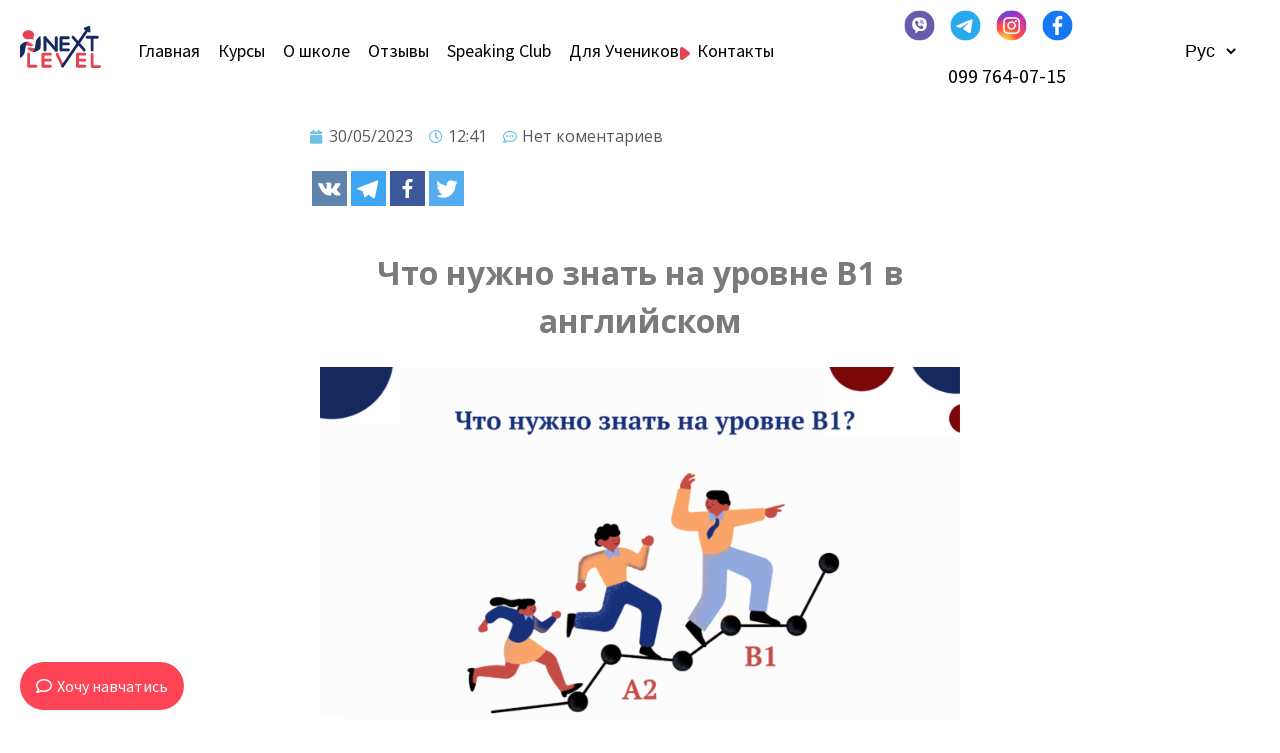

--- FILE ---
content_type: text/html; charset=UTF-8
request_url: https://nextlevel.kiev.ua/chto-nuzhno-znat-na-urovne-b1-v-anglijskom/
body_size: 57572
content:
<!DOCTYPE html><html
lang=ru-RU><head><meta
charset="UTF-8"><meta
name="viewport" content="width=device-width, initial-scale=1.0, viewport-fit=cover"><style>.heateorSssInstagramBackground{background:radial-gradient(circle at 30% 107%,#fdf497 0,#fdf497 5%,#fd5949 45%,#d6249f 60%,#285aeb 90%)}
											.heateor_sss_horizontal_sharing .heateorSssSharing,.heateor_sss_standard_follow_icons_container .heateorSssSharing{
							color: #fff;
						border-width: 0px;
			border-style: solid;
			border-color: transparent;
		}
				.heateor_sss_horizontal_sharing .heateorSssTCBackground{
			color:#666;
		}
				.heateor_sss_horizontal_sharing .heateorSssSharing:hover,.heateor_sss_standard_follow_icons_container .heateorSssSharing:hover{
						border-color: transparent;
		}
		.heateor_sss_vertical_sharing .heateorSssSharing,.heateor_sss_floating_follow_icons_container .heateorSssSharing{
							color: #fff;
						border-width: 0px;
			border-style: solid;
			border-color: transparent;
		}
				.heateor_sss_vertical_sharing .heateorSssTCBackground{
			color:#666;
		}
				.heateor_sss_vertical_sharing .heateorSssSharing:hover,.heateor_sss_floating_follow_icons_container .heateorSssSharing:hover{
						border-color: transparent;
		}
		
		@media screen and (max-width:783px) {.heateor_sss_vertical_sharing{display:none!important}}@media screen and (max-width:783px) {.heateor_sss_floating_follow_icons_container{display:none!important}}</style><meta
name='robots' content='max-image-preview:large'><link rel="stylesheet" media="print" onload="this.onload=null;this.media='all';" id="ao_optimized_gfonts" href="https://fonts.googleapis.com/css?family=Raleway%3A100%2C100italic%2C200%2C200italic%2C300%2C300italic%2C400%2C400italic%2C500%2C500italic%2C600%2C600italic%2C700%2C700italic%2C800%2C800italic%2C900%2C900italic%7COpen+Sans%3A100%2C100italic%2C200%2C200italic%2C300%2C300italic%2C400%2C400italic%2C500%2C500italic%2C600%2C600italic%2C700%2C700italic%2C800%2C800italic%2C900%2C900italic%7CSource+Sans+Pro%3A100%2C100italic%2C200%2C200italic%2C300%2C300italic%2C400%2C400italic%2C500%2C500italic%2C600%2C600italic%2C700%2C700italic%2C800%2C800italic%2C900%2C900italic%7CRoboto%3A100%2C100italic%2C200%2C200italic%2C300%2C300italic%2C400%2C400italic%2C500%2C500italic%2C600%2C600italic%2C700%2C700italic%2C800%2C800italic%2C900%2C900italic%7CRubik%3A100%2C100italic%2C200%2C200italic%2C300%2C300italic%2C400%2C400italic%2C500%2C500italic%2C600%2C600italic%2C700%2C700italic%2C800%2C800italic%2C900%2C900italic&amp;display=swap" /><link
media=all href=https://nextlevel.kiev.ua/wp-content/cache/autoptimize/css/autoptimize_81081019e90fb824c644330d5fcdc973.css rel=stylesheet><title>Уровень английского B1 Intermediate (средний) - что это?</title><meta
name="description" content="Уровень английского B1 – третий уровень владения английским языком по шкале CEFR. Как достичь своего Intermediate, сколько слов и какие темы нужно знать - читайте здесь."><meta
name="robots" content="index, follow"><meta
name="googlebot" content="index, follow, max-snippet:-1, max-image-preview:large, max-video-preview:-1"><meta
name="bingbot" content="index, follow, max-snippet:-1, max-image-preview:large, max-video-preview:-1"><link
rel=canonical href=https://nextlevel.kiev.ua/chto-nuzhno-znat-na-urovne-b1-v-anglijskom/ ><meta
property="og:locale" content="ru_RU"><meta
property="og:locale:alternate" content="uk_UA"><meta
property="og:type" content="article"><meta
property="og:title" content="Уровень английского B1 Intermediate (средний) - что это?"><meta
property="og:description" content="Уровень английского B1 – третий уровень владения английским языком по шкале CEFR. Как достичь своего Intermediate, сколько слов и какие темы нужно знать - читайте здесь."><meta
property="og:url" content="https://nextlevel.kiev.ua/chto-nuzhno-znat-na-urovne-b1-v-anglijskom/"><meta
property="og:site_name" content="Next Level"><meta
property="article:publisher" content="https://www.facebook.com/groups/103083066823681/"><meta
property="article:published_time" content="2023-05-30T10:41:02+00:00"><meta
property="article:modified_time" content="2023-05-30T13:36:03+00:00"><meta
property="og:image" content="https://nextlevel.kiev.ua/wp-content/uploads/2023/05/uroven-v1.png"><meta
property="og:image:width" content="3006"><meta
property="og:image:height" content="2094"><meta
name="twitter:card" content="summary_large_image"> <script type=application/ld+json class=yoast-schema-graph>{"@context":"https://schema.org","@graph":[{"@type":"Organization","@id":"https://nextlevel.kiev.ua/glavnaya/#organization","name":"\u0428\u043a\u043e\u043b\u0430 \u0430\u043d\u0433\u043b\u0456\u0439\u0441\u044c\u043a\u043e\u0457 Next Level","url":"https://nextlevel.kiev.ua/glavnaya/","sameAs":["https://www.facebook.com/groups/103083066823681/","https://www.instagram.com/nextlevel.school.english/"],"logo":{"@type":"ImageObject","@id":"https://nextlevel.kiev.ua/glavnaya/#logo","inLanguage":"ru-RU","url":"https://nextlevel.kiev.ua/wp-content/uploads/2024/03/nexlevel-logo-colored.png","width":80,"height":40,"caption":"\u0428\u043a\u043e\u043b\u0430 \u0430\u043d\u0433\u043b\u0456\u0439\u0441\u044c\u043a\u043e\u0457 Next Level"},"image":{"@id":"https://nextlevel.kiev.ua/glavnaya/#logo"}},{"@type":"WebSite","@id":"https://nextlevel.kiev.ua/glavnaya/#website","url":"https://nextlevel.kiev.ua/glavnaya/","name":"Next Level","description":"\u0428\u043a\u043e\u043b\u0430 \u0456\u043d\u043e\u0437\u0435\u043c\u043d\u0438\u0445 \u043c\u043e\u0432","publisher":{"@id":"https://nextlevel.kiev.ua/glavnaya/#organization"},"potentialAction":[{"@type":"SearchAction","target":"https://nextlevel.kiev.ua/glavnaya/?s={search_term_string}","query-input":"required name=search_term_string"}],"inLanguage":"ru-RU"},{"@type":"ImageObject","@id":"https://nextlevel.kiev.ua/chto-nuzhno-znat-na-urovne-b1-v-anglijskom/#primaryimage","inLanguage":"ru-RU","url":"https://nextlevel.kiev.ua/wp-content/uploads/2023/05/uroven-v1.png","width":3006,"height":2094},{"@type":"WebPage","@id":"https://nextlevel.kiev.ua/chto-nuzhno-znat-na-urovne-b1-v-anglijskom/#webpage","url":"https://nextlevel.kiev.ua/chto-nuzhno-znat-na-urovne-b1-v-anglijskom/","name":"\u0423\u0440\u043e\u0432\u0435\u043d\u044c \u0430\u043d\u0433\u043b\u0438\u0439\u0441\u043a\u043e\u0433\u043e B1 Intermediate (\u0441\u0440\u0435\u0434\u043d\u0438\u0439) - \u0447\u0442\u043e \u044d\u0442\u043e?","isPartOf":{"@id":"https://nextlevel.kiev.ua/glavnaya/#website"},"primaryImageOfPage":{"@id":"https://nextlevel.kiev.ua/chto-nuzhno-znat-na-urovne-b1-v-anglijskom/#primaryimage"},"datePublished":"2023-05-30T10:41:02+00:00","dateModified":"2023-05-30T13:36:03+00:00","description":"\u0423\u0440\u043e\u0432\u0435\u043d\u044c \u0430\u043d\u0433\u043b\u0438\u0439\u0441\u043a\u043e\u0433\u043e B1 \u2013 \u0442\u0440\u0435\u0442\u0438\u0439 \u0443\u0440\u043e\u0432\u0435\u043d\u044c \u0432\u043b\u0430\u0434\u0435\u043d\u0438\u044f \u0430\u043d\u0433\u043b\u0438\u0439\u0441\u043a\u0438\u043c \u044f\u0437\u044b\u043a\u043e\u043c \u043f\u043e \u0448\u043a\u0430\u043b\u0435 CEFR. \u041a\u0430\u043a \u0434\u043e\u0441\u0442\u0438\u0447\u044c \u0441\u0432\u043e\u0435\u0433\u043e Intermediate, \u0441\u043a\u043e\u043b\u044c\u043a\u043e \u0441\u043b\u043e\u0432 \u0438 \u043a\u0430\u043a\u0438\u0435 \u0442\u0435\u043c\u044b \u043d\u0443\u0436\u043d\u043e \u0437\u043d\u0430\u0442\u044c - \u0447\u0438\u0442\u0430\u0439\u0442\u0435 \u0437\u0434\u0435\u0441\u044c.","inLanguage":"ru-RU","potentialAction":[{"@type":"ReadAction","target":["https://nextlevel.kiev.ua/chto-nuzhno-znat-na-urovne-b1-v-anglijskom/"]}]},{"@type":"Article","@id":"https://nextlevel.kiev.ua/chto-nuzhno-znat-na-urovne-b1-v-anglijskom/#article","isPartOf":{"@id":"https://nextlevel.kiev.ua/chto-nuzhno-znat-na-urovne-b1-v-anglijskom/#webpage"},"author":{"@id":"https://nextlevel.kiev.ua/glavnaya/#/schema/person/ab5b347fb1bc8832c9dd3fa49e953e84"},"headline":"\u0427\u0442\u043e \u043d\u0443\u0436\u043d\u043e \u0437\u043d\u0430\u0442\u044c \u043d\u0430 \u0443\u0440\u043e\u0432\u043d\u0435 B1 \u0432 \u0430\u043d\u0433\u043b\u0438\u0439\u0441\u043a\u043e\u043c","datePublished":"2023-05-30T10:41:02+00:00","dateModified":"2023-05-30T13:36:03+00:00","mainEntityOfPage":{"@id":"https://nextlevel.kiev.ua/chto-nuzhno-znat-na-urovne-b1-v-anglijskom/#webpage"},"commentCount":0,"publisher":{"@id":"https://nextlevel.kiev.ua/glavnaya/#organization"},"image":{"@id":"https://nextlevel.kiev.ua/chto-nuzhno-znat-na-urovne-b1-v-anglijskom/#primaryimage"},"articleSection":"\u041b\u0430\u0439\u0444\u0445\u0430\u043a\u0438,\u041d\u043e\u0432\u0438\u043d\u043a\u0438","inLanguage":"ru-RU","potentialAction":[{"@type":"CommentAction","name":"Comment","target":["https://nextlevel.kiev.ua/chto-nuzhno-znat-na-urovne-b1-v-anglijskom/#respond"]}]},{"@type":["Person"],"@id":"https://nextlevel.kiev.ua/glavnaya/#/schema/person/ab5b347fb1bc8832c9dd3fa49e953e84","name":"Olga seo","image":{"@type":"ImageObject","@id":"https://nextlevel.kiev.ua/glavnaya/#personlogo","inLanguage":"ru-RU","url":"https://secure.gravatar.com/avatar/b223b3c1f7181fd2851af66b34a3a19a?s=96&d=https%3A%2F%2Fnextlevel.kiev.ua%2Fwp-content%2Fuploads%2F2020%2F11%2Fframe-15.png&r=g","caption":"Olga seo"}}]}</script> <link
rel=dns-prefetch href=//www.google.com><link
href=https://fonts.gstatic.com crossorigin=anonymous rel=preconnect><link
rel=alternate type=application/rss+xml title="Next Level &raquo; Лента" href=https://nextlevel.kiev.ua/ru/feed/ ><link
rel=alternate type=application/rss+xml title="Next Level &raquo; Лента комментариев" href=https://nextlevel.kiev.ua/ru/comments/feed/ ><link
rel=alternate type=application/rss+xml title="Next Level &raquo; Лента комментариев к &laquo;Что нужно знать на уровне B1 в английском&raquo;" href=https://nextlevel.kiev.ua/chto-nuzhno-znat-na-urovne-b1-v-anglijskom/feed/ ><style id=tutor-frontend-inline-css>:root{}</style><style id=wpdiscuz-frontend-css-inline-css>#wpdcom .wpd-blog-administrator .wpd-comment-label{color:#ffffff;background-color:#00B38F;border:none}#wpdcom .wpd-blog-administrator .wpd-comment-author, #wpdcom .wpd-blog-administrator .wpd-comment-author a{color:#00B38F}#wpdcom.wpd-layout-1 .wpd-comment .wpd-blog-administrator .wpd-avatar img{border-color:#00B38F}#wpdcom.wpd-layout-2 .wpd-comment.wpd-reply .wpd-comment-wrap.wpd-blog-administrator{border-left:3px solid #00B38F}#wpdcom.wpd-layout-2 .wpd-comment .wpd-blog-administrator .wpd-avatar img{border-bottom-color:#00B38F}#wpdcom.wpd-layout-3 .wpd-blog-administrator .wpd-comment-subheader{border-top:1px dashed #00B38F}#wpdcom.wpd-layout-3 .wpd-reply .wpd-blog-administrator .wpd-comment-right{border-left:1px solid #00B38F}#wpdcom .wpd-blog-editor .wpd-comment-label{color:#ffffff;background-color:#00B38F;border:none}#wpdcom .wpd-blog-editor .wpd-comment-author, #wpdcom .wpd-blog-editor .wpd-comment-author a{color:#00B38F}#wpdcom.wpd-layout-1 .wpd-comment .wpd-blog-editor .wpd-avatar img{border-color:#00B38F}#wpdcom.wpd-layout-2 .wpd-comment.wpd-reply .wpd-comment-wrap.wpd-blog-editor{border-left:3px solid #00B38F}#wpdcom.wpd-layout-2 .wpd-comment .wpd-blog-editor .wpd-avatar img{border-bottom-color:#00B38F}#wpdcom.wpd-layout-3 .wpd-blog-editor .wpd-comment-subheader{border-top:1px dashed #00B38F}#wpdcom.wpd-layout-3 .wpd-reply .wpd-blog-editor .wpd-comment-right{border-left:1px solid #00B38F}#wpdcom .wpd-blog-author .wpd-comment-label{color:#ffffff;background-color:#00B38F;border:none}#wpdcom .wpd-blog-author .wpd-comment-author, #wpdcom .wpd-blog-author .wpd-comment-author a{color:#00B38F}#wpdcom.wpd-layout-1 .wpd-comment .wpd-blog-author .wpd-avatar img{border-color:#00B38F}#wpdcom.wpd-layout-2 .wpd-comment .wpd-blog-author .wpd-avatar img{border-bottom-color:#00B38F}#wpdcom.wpd-layout-3 .wpd-blog-author .wpd-comment-subheader{border-top:1px dashed #00B38F}#wpdcom.wpd-layout-3 .wpd-reply .wpd-blog-author .wpd-comment-right{border-left:1px solid #00B38F}#wpdcom .wpd-blog-contributor .wpd-comment-label{color:#ffffff;background-color:#00B38F;border:none}#wpdcom .wpd-blog-contributor .wpd-comment-author, #wpdcom .wpd-blog-contributor .wpd-comment-author a{color:#00B38F}#wpdcom.wpd-layout-1 .wpd-comment .wpd-blog-contributor .wpd-avatar img{border-color:#00B38F}#wpdcom.wpd-layout-2 .wpd-comment .wpd-blog-contributor .wpd-avatar img{border-bottom-color:#00B38F}#wpdcom.wpd-layout-3 .wpd-blog-contributor .wpd-comment-subheader{border-top:1px dashed #00B38F}#wpdcom.wpd-layout-3 .wpd-reply .wpd-blog-contributor .wpd-comment-right{border-left:1px solid #00B38F}#wpdcom .wpd-blog-subscriber .wpd-comment-label{color:#ffffff;background-color:#00B38F;border:none}#wpdcom .wpd-blog-subscriber .wpd-comment-author, #wpdcom .wpd-blog-subscriber .wpd-comment-author a{color:#00B38F}#wpdcom.wpd-layout-2 .wpd-comment .wpd-blog-subscriber .wpd-avatar img{border-bottom-color:#00B38F}#wpdcom.wpd-layout-3 .wpd-blog-subscriber .wpd-comment-subheader{border-top:1px dashed #00B38F}#wpdcom .wpd-blog-testimonial_author .wpd-comment-label{color:#ffffff;background-color:#00B38F;border:none}#wpdcom .wpd-blog-testimonial_author .wpd-comment-author, #wpdcom .wpd-blog-testimonial_author .wpd-comment-author a{color:#00B38F}#wpdcom.wpd-layout-1 .wpd-comment .wpd-blog-testimonial_author .wpd-avatar img{border-color:#00B38F}#wpdcom.wpd-layout-2 .wpd-comment .wpd-blog-testimonial_author .wpd-avatar img{border-bottom-color:#00B38F}#wpdcom.wpd-layout-3 .wpd-blog-testimonial_author .wpd-comment-subheader{border-top:1px dashed #00B38F}#wpdcom.wpd-layout-3 .wpd-reply .wpd-blog-testimonial_author .wpd-comment-right{border-left:1px solid #00B38F}#wpdcom .wpd-blog-tutor_instructor .wpd-comment-label{color:#ffffff;background-color:#00B38F;border:none}#wpdcom .wpd-blog-tutor_instructor .wpd-comment-author, #wpdcom .wpd-blog-tutor_instructor .wpd-comment-author a{color:#00B38F}#wpdcom.wpd-layout-1 .wpd-comment .wpd-blog-tutor_instructor .wpd-avatar img{border-color:#00B38F}#wpdcom.wpd-layout-2 .wpd-comment .wpd-blog-tutor_instructor .wpd-avatar img{border-bottom-color:#00B38F}#wpdcom.wpd-layout-3 .wpd-blog-tutor_instructor .wpd-comment-subheader{border-top:1px dashed #00B38F}#wpdcom.wpd-layout-3 .wpd-reply .wpd-blog-tutor_instructor .wpd-comment-right{border-left:1px solid #00B38F}#wpdcom .wpd-blog-translator .wpd-comment-label{color:#ffffff;background-color:#00B38F;border:none}#wpdcom .wpd-blog-translator .wpd-comment-author, #wpdcom .wpd-blog-translator .wpd-comment-author a{color:#00B38F}#wpdcom.wpd-layout-1 .wpd-comment .wpd-blog-translator .wpd-avatar img{border-color:#00B38F}#wpdcom.wpd-layout-2 .wpd-comment .wpd-blog-translator .wpd-avatar img{border-bottom-color:#00B38F}#wpdcom.wpd-layout-3 .wpd-blog-translator .wpd-comment-subheader{border-top:1px dashed #00B38F}#wpdcom.wpd-layout-3 .wpd-reply .wpd-blog-translator .wpd-comment-right{border-left:1px solid #00B38F}#wpdcom .wpd-blog-wpseo_manager .wpd-comment-label{color:#ffffff;background-color:#00B38F;border:none}#wpdcom .wpd-blog-wpseo_manager .wpd-comment-author, #wpdcom .wpd-blog-wpseo_manager .wpd-comment-author a{color:#00B38F}#wpdcom.wpd-layout-1 .wpd-comment .wpd-blog-wpseo_manager .wpd-avatar img{border-color:#00B38F}#wpdcom.wpd-layout-2 .wpd-comment .wpd-blog-wpseo_manager .wpd-avatar img{border-bottom-color:#00B38F}#wpdcom.wpd-layout-3 .wpd-blog-wpseo_manager .wpd-comment-subheader{border-top:1px dashed #00B38F}#wpdcom.wpd-layout-3 .wpd-reply .wpd-blog-wpseo_manager .wpd-comment-right{border-left:1px solid #00B38F}#wpdcom .wpd-blog-wpseo_editor .wpd-comment-label{color:#ffffff;background-color:#00B38F;border:none}#wpdcom .wpd-blog-wpseo_editor .wpd-comment-author, #wpdcom .wpd-blog-wpseo_editor .wpd-comment-author a{color:#00B38F}#wpdcom.wpd-layout-1 .wpd-comment .wpd-blog-wpseo_editor .wpd-avatar img{border-color:#00B38F}#wpdcom.wpd-layout-2 .wpd-comment .wpd-blog-wpseo_editor .wpd-avatar img{border-bottom-color:#00B38F}#wpdcom.wpd-layout-3 .wpd-blog-wpseo_editor .wpd-comment-subheader{border-top:1px dashed #00B38F}#wpdcom.wpd-layout-3 .wpd-reply .wpd-blog-wpseo_editor .wpd-comment-right{border-left:1px solid #00B38F}#wpdcom .wpd-blog-post_author .wpd-comment-label{color:#ffffff;background-color:#00B38F;border:none}#wpdcom .wpd-blog-post_author .wpd-comment-author, #wpdcom .wpd-blog-post_author .wpd-comment-author a{color:#00B38F}#wpdcom .wpd-blog-post_author .wpd-avatar img{border-color:#00B38F}#wpdcom.wpd-layout-1 .wpd-comment .wpd-blog-post_author .wpd-avatar img{border-color:#00B38F}#wpdcom.wpd-layout-2 .wpd-comment.wpd-reply .wpd-comment-wrap.wpd-blog-post_author{border-left:3px solid #00B38F}#wpdcom.wpd-layout-2 .wpd-comment .wpd-blog-post_author .wpd-avatar img{border-bottom-color:#00B38F}#wpdcom.wpd-layout-3 .wpd-blog-post_author .wpd-comment-subheader{border-top:1px dashed #00B38F}#wpdcom.wpd-layout-3 .wpd-reply .wpd-blog-post_author .wpd-comment-right{border-left:1px solid #00B38F}#wpdcom .wpd-blog-guest .wpd-comment-label{color:#ffffff;background-color:#00B38F;border:none}#wpdcom .wpd-blog-guest .wpd-comment-author, #wpdcom .wpd-blog-guest .wpd-comment-author a{color:#00B38F}#wpdcom.wpd-layout-3 .wpd-blog-guest .wpd-comment-subheader{border-top:1px dashed #00B38F}#comments, #respond, .comments-area, #wpdcom{}#wpdcom .ql-editor > *{color:#777777}#wpdcom .ql-editor::before{}#wpdcom .ql-toolbar{border:1px solid #DDDDDD;border-top:none}#wpdcom .ql-container{border:1px solid #DDDDDD;border-bottom:none}#wpdcom .wpd-form-row .wpdiscuz-item input[type="text"], #wpdcom .wpd-form-row .wpdiscuz-item input[type="email"], #wpdcom .wpd-form-row .wpdiscuz-item input[type="url"], #wpdcom .wpd-form-row .wpdiscuz-item input[type="color"], #wpdcom .wpd-form-row .wpdiscuz-item input[type="date"], #wpdcom .wpd-form-row .wpdiscuz-item input[type="datetime"], #wpdcom .wpd-form-row .wpdiscuz-item input[type="datetime-local"], #wpdcom .wpd-form-row .wpdiscuz-item input[type="month"], #wpdcom .wpd-form-row .wpdiscuz-item input[type="number"], #wpdcom .wpd-form-row .wpdiscuz-item input[type="time"], #wpdcom textarea, #wpdcom select{border:1px solid #DDDDDD;color:#777777}#wpdcom .wpd-form-row .wpdiscuz-item textarea{border:1px solid #DDDDDD}#wpdcom input::placeholder, #wpdcom textarea::placeholder, #wpdcom input::-moz-placeholder, #wpdcom textarea::-webkit-input-placeholder{}#wpdcom .wpd-comment-text{color:#777777}#wpdcom .wpd-thread-head .wpd-thread-info{border-bottom:2px solid #162A60}#wpdcom .wpd-thread-head .wpd-thread-info.wpd-reviews-tab svg{fill:#162A60}#wpdcom .wpd-thread-head .wpdiscuz-user-settings{border-bottom:2px solid #162A60}#wpdcom .wpd-thread-head .wpdiscuz-user-settings:hover{color:#162A60}#wpdcom .wpd-comment .wpd-follow-link:hover{color:#162A60}#wpdcom .wpd-comment-status .wpd-sticky{color:#162A60}#wpdcom .wpd-thread-filter .wpdf-active{color:#162A60;border-bottom-color:#162A60}#wpdcom .wpd-comment-info-bar{border:1px dashed #455580;background:#e8eaf0}#wpdcom .wpd-comment-info-bar .wpd-current-view i{color:#162A60}#wpdcom .wpd-filter-view-all:hover{background:#162A60}#wpdcom .wpdiscuz-item .wpdiscuz-rating > label{color:#DDDDDD}#wpdcom .wpdiscuz-item .wpdiscuz-rating:not(:checked) > label:hover, .wpdiscuz-rating:not(:checked) > label:hover ~ label{}#wpdcom .wpdiscuz-item .wpdiscuz-rating > input ~ label:hover, #wpdcom .wpdiscuz-item .wpdiscuz-rating > input:not(:checked) ~ label:hover ~ label, #wpdcom .wpdiscuz-item .wpdiscuz-rating > input:not(:checked) ~ label:hover ~ label{color:#FFED85}#wpdcom .wpdiscuz-item .wpdiscuz-rating > input:checked ~ label:hover, #wpdcom .wpdiscuz-item .wpdiscuz-rating > input:checked ~ label:hover, #wpdcom .wpdiscuz-item .wpdiscuz-rating > label:hover ~ input:checked ~ label, #wpdcom .wpdiscuz-item .wpdiscuz-rating > input:checked + label:hover ~ label, #wpdcom .wpdiscuz-item .wpdiscuz-rating > input:checked ~ label:hover ~ label, .wpd-custom-field .wcf-active-star, #wpdcom .wpdiscuz-item .wpdiscuz-rating > input:checked ~ label{color:#FFD700}#wpd-post-rating .wpd-rating-wrap .wpd-rating-stars svg .wpd-star{fill:#DDDDDD}#wpd-post-rating .wpd-rating-wrap .wpd-rating-stars svg .wpd-active{fill:#FFD700}#wpd-post-rating .wpd-rating-wrap .wpd-rate-starts svg .wpd-star{fill:#DDDDDD}#wpd-post-rating .wpd-rating-wrap .wpd-rate-starts:hover svg .wpd-star{fill:#FFED85}#wpd-post-rating.wpd-not-rated .wpd-rating-wrap .wpd-rate-starts svg:hover ~ svg .wpd-star{fill:#DDDDDD}.wpdiscuz-post-rating-wrap .wpd-rating .wpd-rating-wrap .wpd-rating-stars svg .wpd-star{fill:#DDDDDD}.wpdiscuz-post-rating-wrap .wpd-rating .wpd-rating-wrap .wpd-rating-stars svg .wpd-active{fill:#FFD700}#wpdcom .wpd-comment .wpd-follow-active{color:#ff7a00}#wpdcom .page-numbers{color:#555;border:#555 1px solid}#wpdcom span.current{background:#555}#wpdcom.wpd-layout-1 .wpd-new-loaded-comment > .wpd-comment-wrap > .wpd-comment-right{background:#FFFAD6}#wpdcom.wpd-layout-2 .wpd-new-loaded-comment.wpd-comment > .wpd-comment-wrap > .wpd-comment-right{background:#FFFAD6}#wpdcom.wpd-layout-2 .wpd-new-loaded-comment.wpd-comment.wpd-reply > .wpd-comment-wrap > .wpd-comment-right{background:transparent}#wpdcom.wpd-layout-2 .wpd-new-loaded-comment.wpd-comment.wpd-reply > .wpd-comment-wrap{background:#FFFAD6}#wpdcom.wpd-layout-3 .wpd-new-loaded-comment.wpd-comment > .wpd-comment-wrap > .wpd-comment-right{background:#FFFAD6}#wpdcom .wpd-follow:hover i, #wpdcom .wpd-unfollow:hover i, #wpdcom .wpd-comment .wpd-follow-active:hover i{color:#162A60}#wpdcom .wpdiscuz-readmore{cursor:pointer;color:#162A60}.wpd-custom-field .wcf-pasiv-star, #wpcomm .wpdiscuz-item .wpdiscuz-rating > label{color:#DDDDDD}.wpd-wrapper .wpd-list-item.wpd-active{border-top:3px solid #162A60}#wpdcom.wpd-layout-2 .wpd-comment.wpd-reply.wpd-unapproved-comment .wpd-comment-wrap{border-left:3px solid #FFFAD6}#wpdcom.wpd-layout-3 .wpd-comment.wpd-reply.wpd-unapproved-comment .wpd-comment-right{border-left:1px solid #FFFAD6}#wpdcom .wpd-prim-button{background-color:#162A60;color:#FFFFFF}#wpdcom .wpd_label__check i.wpdicon-on{color:#162A60;border:1px solid #8b95b0}#wpd-bubble-wrapper #wpd-bubble-all-comments-count{color:#162A60}#wpd-bubble-wrapper > div{background-color:#162A60}#wpd-bubble-wrapper > #wpd-bubble #wpd-bubble-add-message{background-color:#162A60}#wpd-bubble-wrapper > #wpd-bubble #wpd-bubble-add-message::before{border-left-color:#162A60;border-right-color:#162A60}#wpd-bubble-wrapper.wpd-right-corner > #wpd-bubble #wpd-bubble-add-message::before{border-left-color:#162A60;border-right-color:#162A60}.wpd-inline-icon-wrapper path.wpd-inline-icon-first{fill:#162A60}.wpd-inline-icon-count{background-color:#162A60}.wpd-inline-icon-count::before{border-right-color:#162A60}.wpd-inline-form-wrapper::before{border-bottom-color:#162A60}.wpd-inline-form-question{background-color:#162A60}.wpd-inline-form{background-color:#162A60}.wpd-last-inline-comments-wrapper{border-color:#162A60}.wpd-last-inline-comments-wrapper::before{border-bottom-color:#162A60}.wpd-last-inline-comments-wrapper .wpd-view-all-inline-comments{background:#162A60}.wpd-last-inline-comments-wrapper .wpd-view-all-inline-comments:hover,.wpd-last-inline-comments-wrapper .wpd-view-all-inline-comments:active,.wpd-last-inline-comments-wrapper .wpd-view-all-inline-comments:focus{background-color:#162A60}#wpdcom .ql-snow .ql-tooltip[data-mode="link"]::before{content:"Enter link:"}#wpdcom .ql-snow .ql-tooltip.ql-editing a.ql-action::after{content:"Сохранить"}.comments-area{width:auto}.wpd-comment-author{color:#162A60 !important;font-family:Source Sans Pro;font-style:normal;font-weight:600 !important;font-size:18px !important}.wpd-comment-text{font-family:Source Sans Pro;font-style:normal;font-weight:normal;font-size:16px !important;color:#000 !important}.wpd-comment-author{width:100%}.wpd-comment-header{margin-bottom:-20px}@media(min-width:100px) and (max-width:1001px){.wpd-comment{width:95% !important}}</style><style id=elementor-frontend-inline-css>.elementor-kit-2054{--e-global-color-primary:#6EC1E4;--e-global-color-secondary:#54595F;--e-global-color-text:#7A7A7A;--e-global-color-accent:#61CE70;--e-global-color-2aa1e4dc:#4054B2;--e-global-color-3e684804:#000;--e-global-color-422a4d89:#FFF;--e-global-color-5451ec6:#162A60;--e-global-typography-primary-font-family:"Raleway";--e-global-typography-primary-font-weight:600;--e-global-typography-secondary-font-family:"Raleway";--e-global-typography-secondary-font-weight:400;--e-global-typography-text-font-family:"Open Sans";--e-global-typography-text-font-weight:400;--e-global-typography-accent-font-family:"Open Sans";--e-global-typography-accent-font-weight:500;--e-global-typography-b1f84e5-font-family:"Open Sans";}.elementor-section.elementor-section-boxed > .elementor-container{max-width:1140px;}{}h1.entry-title{display:var(--page-title-display);}@media(max-width:1024px){.elementor-section.elementor-section-boxed > .elementor-container{max-width:1025px;}}@media(max-width:767px){.elementor-section.elementor-section-boxed > .elementor-container{max-width:768px;}}
.elementor-widget-heading .elementor-heading-title{color:var( --e-global-color-primary );font-family:var( --e-global-typography-primary-font-family );font-weight:var( --e-global-typography-primary-font-weight );}.elementor-widget-image .widget-image-caption{color:var( --e-global-color-text );font-family:var( --e-global-typography-text-font-family );font-weight:var( --e-global-typography-text-font-weight );}.elementor-widget-text-editor{color:var( --e-global-color-text );font-family:var( --e-global-typography-text-font-family );font-weight:var( --e-global-typography-text-font-weight );}.elementor-widget-text-editor.elementor-drop-cap-view-stacked .elementor-drop-cap{background-color:var( --e-global-color-primary );}.elementor-widget-text-editor.elementor-drop-cap-view-framed .elementor-drop-cap, .elementor-widget-text-editor.elementor-drop-cap-view-default .elementor-drop-cap{color:var( --e-global-color-primary );border-color:var( --e-global-color-primary );}.elementor-widget-button .elementor-button{font-family:var( --e-global-typography-accent-font-family );font-weight:var( --e-global-typography-accent-font-weight );background-color:var( --e-global-color-accent );}.elementor-widget-divider{--divider-color:var( --e-global-color-secondary );}.elementor-widget-divider .elementor-divider__text{color:var( --e-global-color-secondary );font-family:var( --e-global-typography-secondary-font-family );font-weight:var( --e-global-typography-secondary-font-weight );}.elementor-widget-divider.elementor-view-stacked .elementor-icon{background-color:var( --e-global-color-secondary );}.elementor-widget-divider.elementor-view-framed .elementor-icon, .elementor-widget-divider.elementor-view-default .elementor-icon{color:var( --e-global-color-secondary );border-color:var( --e-global-color-secondary );}.elementor-widget-divider.elementor-view-framed .elementor-icon, .elementor-widget-divider.elementor-view-default .elementor-icon svg{fill:var( --e-global-color-secondary );}.elementor-widget-image-box .elementor-image-box-content .elementor-image-box-title{color:var( --e-global-color-primary );font-family:var( --e-global-typography-primary-font-family );font-weight:var( --e-global-typography-primary-font-weight );}.elementor-widget-image-box .elementor-image-box-content .elementor-image-box-description{color:var( --e-global-color-text );font-family:var( --e-global-typography-text-font-family );font-weight:var( --e-global-typography-text-font-weight );}.elementor-widget-icon.elementor-view-stacked .elementor-icon{background-color:var( --e-global-color-primary );}.elementor-widget-icon.elementor-view-framed .elementor-icon, .elementor-widget-icon.elementor-view-default .elementor-icon{color:var( --e-global-color-primary );border-color:var( --e-global-color-primary );}.elementor-widget-icon.elementor-view-framed .elementor-icon, .elementor-widget-icon.elementor-view-default .elementor-icon svg{fill:var( --e-global-color-primary );}.elementor-widget-icon-box.elementor-view-stacked .elementor-icon{background-color:var( --e-global-color-primary );}.elementor-widget-icon-box.elementor-view-framed .elementor-icon, .elementor-widget-icon-box.elementor-view-default .elementor-icon{fill:var( --e-global-color-primary );color:var( --e-global-color-primary );border-color:var( --e-global-color-primary );}.elementor-widget-icon-box .elementor-icon-box-content .elementor-icon-box-title{color:var( --e-global-color-primary );}.elementor-widget-icon-box .elementor-icon-box-content .elementor-icon-box-title, .elementor-widget-icon-box .elementor-icon-box-content .elementor-icon-box-title a{font-family:var( --e-global-typography-primary-font-family );font-weight:var( --e-global-typography-primary-font-weight );}.elementor-widget-icon-box .elementor-icon-box-content .elementor-icon-box-description{color:var( --e-global-color-text );font-family:var( --e-global-typography-text-font-family );font-weight:var( --e-global-typography-text-font-weight );}.elementor-widget-star-rating .elementor-star-rating__title{color:var( --e-global-color-text );font-family:var( --e-global-typography-text-font-family );font-weight:var( --e-global-typography-text-font-weight );}.elementor-widget-image-gallery .gallery-item .gallery-caption{font-family:var( --e-global-typography-accent-font-family );font-weight:var( --e-global-typography-accent-font-weight );}.elementor-widget-icon-list .elementor-icon-list-item:not(:last-child):after{border-color:var( --e-global-color-text );}.elementor-widget-icon-list .elementor-icon-list-icon i{color:var( --e-global-color-primary );}.elementor-widget-icon-list .elementor-icon-list-icon svg{fill:var( --e-global-color-primary );}.elementor-widget-icon-list .elementor-icon-list-text{color:var( --e-global-color-secondary );}.elementor-widget-icon-list .elementor-icon-list-item, .elementor-widget-icon-list .elementor-icon-list-item a{font-family:var( --e-global-typography-text-font-family );font-weight:var( --e-global-typography-text-font-weight );}.elementor-widget-counter .elementor-counter-number-wrapper{color:var( --e-global-color-primary );font-family:var( --e-global-typography-primary-font-family );font-weight:var( --e-global-typography-primary-font-weight );}.elementor-widget-counter .elementor-counter-title{color:var( --e-global-color-secondary );font-family:var( --e-global-typography-secondary-font-family );font-weight:var( --e-global-typography-secondary-font-weight );}.elementor-widget-progress .elementor-progress-wrapper .elementor-progress-bar{background-color:var( --e-global-color-primary );}.elementor-widget-progress .elementor-title{color:var( --e-global-color-primary );font-family:var( --e-global-typography-text-font-family );font-weight:var( --e-global-typography-text-font-weight );}.elementor-widget-testimonial .elementor-testimonial-content{color:var( --e-global-color-text );font-family:var( --e-global-typography-text-font-family );font-weight:var( --e-global-typography-text-font-weight );}.elementor-widget-testimonial .elementor-testimonial-name{color:var( --e-global-color-primary );font-family:var( --e-global-typography-primary-font-family );font-weight:var( --e-global-typography-primary-font-weight );}.elementor-widget-testimonial .elementor-testimonial-job{color:var( --e-global-color-secondary );font-family:var( --e-global-typography-secondary-font-family );font-weight:var( --e-global-typography-secondary-font-weight );}.elementor-widget-tabs .elementor-tab-title, .elementor-widget-tabs .elementor-tab-title a{color:var( --e-global-color-primary );}.elementor-widget-tabs .elementor-tab-title.elementor-active a{color:var( --e-global-color-accent );}.elementor-widget-tabs .elementor-tab-title{font-family:var( --e-global-typography-primary-font-family );font-weight:var( --e-global-typography-primary-font-weight );}.elementor-widget-tabs .elementor-tab-content{color:var( --e-global-color-text );font-family:var( --e-global-typography-text-font-family );font-weight:var( --e-global-typography-text-font-weight );}.elementor-widget-accordion .elementor-accordion-icon, .elementor-widget-accordion .elementor-accordion-title{color:var( --e-global-color-primary );}.elementor-widget-accordion .elementor-active .elementor-accordion-icon, .elementor-widget-accordion .elementor-active .elementor-accordion-title{color:var( --e-global-color-accent );}.elementor-widget-accordion .elementor-accordion .elementor-accordion-title{font-family:var( --e-global-typography-primary-font-family );font-weight:var( --e-global-typography-primary-font-weight );}.elementor-widget-accordion .elementor-accordion .elementor-tab-content{color:var( --e-global-color-text );font-family:var( --e-global-typography-text-font-family );font-weight:var( --e-global-typography-text-font-weight );}.elementor-widget-toggle .elementor-toggle-title, .elementor-widget-toggle .elementor-toggle-icon{color:var( --e-global-color-primary );}.elementor-widget-toggle .elementor-tab-title.elementor-active a, .elementor-widget-toggle .elementor-tab-title.elementor-active .elementor-toggle-icon{color:var( --e-global-color-accent );}.elementor-widget-toggle .elementor-toggle .elementor-toggle-title{font-family:var( --e-global-typography-primary-font-family );font-weight:var( --e-global-typography-primary-font-weight );}.elementor-widget-toggle .elementor-toggle .elementor-tab-content{color:var( --e-global-color-text );font-family:var( --e-global-typography-text-font-family );font-weight:var( --e-global-typography-text-font-weight );}.elementor-widget-alert .elementor-alert-title{font-family:var( --e-global-typography-primary-font-family );font-weight:var( --e-global-typography-primary-font-weight );}.elementor-widget-alert .elementor-alert-description{font-family:var( --e-global-typography-text-font-family );font-weight:var( --e-global-typography-text-font-weight );}.elementor-widget-polylang-language-switcher .plsfe-menu .plsfe-item{font-family:var( --e-global-typography-primary-font-family );font-weight:var( --e-global-typography-primary-font-weight );color:var( --e-global-color-text );}.elementor-widget-polylang-language-switcher .plsfe-menu .plsfe-item:hover,
					.elementor-widget-polylang-language-switcher .plsfe-menu .plsfe-item.plsfe-item__active,
					.elementor-widget-polylang-language-switcher .plsfe-menu .plsfe-item.highlighted,
					.elementor-widget-polylang-language-switcher .plsfe-menu .plsfe-item:focus{font-family:var( --e-global-typography-primary-font-family );font-weight:var( --e-global-typography-primary-font-weight );}.elementor-widget-polylang-language-switcher .plsfe-menu .plsfe-item:hover,
					.elementor-widget-polylang-language-switcher .plsfe-menu .plsfe-item.highlighted,
					.elementor-widget-polylang-language-switcher .plsfe-menu .plsfe-item:focus{color:var( --e-global-color-accent );}.elementor-widget-polylang-language-switcher .plsfe-menu .plsfe-item.plsfe-item__active{font-family:var( --e-global-typography-primary-font-family );font-weight:var( --e-global-typography-primary-font-weight );}.elementor-widget-theme-site-logo .widget-image-caption{color:var( --e-global-color-text );font-family:var( --e-global-typography-text-font-family );font-weight:var( --e-global-typography-text-font-weight );}.elementor-widget-theme-site-title .elementor-heading-title{color:var( --e-global-color-primary );font-family:var( --e-global-typography-primary-font-family );font-weight:var( --e-global-typography-primary-font-weight );}.elementor-widget-theme-page-title .elementor-heading-title{color:var( --e-global-color-primary );font-family:var( --e-global-typography-primary-font-family );font-weight:var( --e-global-typography-primary-font-weight );}.elementor-widget-theme-post-title .elementor-heading-title{color:var( --e-global-color-primary );font-family:var( --e-global-typography-primary-font-family );font-weight:var( --e-global-typography-primary-font-weight );}.elementor-widget-theme-post-excerpt .elementor-widget-container{color:var( --e-global-color-text );font-family:var( --e-global-typography-text-font-family );font-weight:var( --e-global-typography-text-font-weight );}.elementor-widget-theme-post-content{color:var( --e-global-color-text );font-family:var( --e-global-typography-text-font-family );font-weight:var( --e-global-typography-text-font-weight );}.elementor-widget-theme-post-featured-image .widget-image-caption{color:var( --e-global-color-text );font-family:var( --e-global-typography-text-font-family );font-weight:var( --e-global-typography-text-font-weight );}.elementor-widget-theme-archive-title .elementor-heading-title{color:var( --e-global-color-primary );font-family:var( --e-global-typography-primary-font-family );font-weight:var( --e-global-typography-primary-font-weight );}.elementor-widget-archive-posts .elementor-post__title, .elementor-widget-archive-posts .elementor-post__title a{color:var( --e-global-color-secondary );font-family:var( --e-global-typography-primary-font-family );font-weight:var( --e-global-typography-primary-font-weight );}.elementor-widget-archive-posts .elementor-post__meta-data{font-family:var( --e-global-typography-secondary-font-family );font-weight:var( --e-global-typography-secondary-font-weight );}.elementor-widget-archive-posts .elementor-post__excerpt p{font-family:var( --e-global-typography-text-font-family );font-weight:var( --e-global-typography-text-font-weight );}.elementor-widget-archive-posts .elementor-post__read-more{color:var( --e-global-color-accent );font-family:var( --e-global-typography-accent-font-family );font-weight:var( --e-global-typography-accent-font-weight );}.elementor-widget-archive-posts .elementor-post__card .elementor-post__badge{background-color:var( --e-global-color-accent );font-family:var( --e-global-typography-accent-font-family );font-weight:var( --e-global-typography-accent-font-weight );}.elementor-widget-archive-posts .elementor-pagination{font-family:var( --e-global-typography-secondary-font-family );font-weight:var( --e-global-typography-secondary-font-weight );}.elementor-widget-archive-posts .elementor-posts-nothing-found{color:var( --e-global-color-text );font-family:var( --e-global-typography-text-font-family );font-weight:var( --e-global-typography-text-font-weight );}.elementor-widget-posts .elementor-post__title, .elementor-widget-posts .elementor-post__title a{color:var( --e-global-color-secondary );font-family:var( --e-global-typography-primary-font-family );font-weight:var( --e-global-typography-primary-font-weight );}.elementor-widget-posts .elementor-post__meta-data{font-family:var( --e-global-typography-secondary-font-family );font-weight:var( --e-global-typography-secondary-font-weight );}.elementor-widget-posts .elementor-post__excerpt p{font-family:var( --e-global-typography-text-font-family );font-weight:var( --e-global-typography-text-font-weight );}.elementor-widget-posts .elementor-post__read-more{color:var( --e-global-color-accent );font-family:var( --e-global-typography-accent-font-family );font-weight:var( --e-global-typography-accent-font-weight );}.elementor-widget-posts .elementor-post__card .elementor-post__badge{background-color:var( --e-global-color-accent );font-family:var( --e-global-typography-accent-font-family );font-weight:var( --e-global-typography-accent-font-weight );}.elementor-widget-posts .elementor-pagination{font-family:var( --e-global-typography-secondary-font-family );font-weight:var( --e-global-typography-secondary-font-weight );}.elementor-widget-portfolio a .elementor-portfolio-item__overlay{background-color:var( --e-global-color-accent );}.elementor-widget-portfolio .elementor-portfolio-item__title{font-family:var( --e-global-typography-primary-font-family );font-weight:var( --e-global-typography-primary-font-weight );}.elementor-widget-portfolio .elementor-portfolio__filter{color:var( --e-global-color-text );font-family:var( --e-global-typography-primary-font-family );font-weight:var( --e-global-typography-primary-font-weight );}.elementor-widget-portfolio .elementor-portfolio__filter.elementor-active{color:var( --e-global-color-primary );}.elementor-widget-gallery .elementor-gallery-item__title{font-family:var( --e-global-typography-primary-font-family );font-weight:var( --e-global-typography-primary-font-weight );}.elementor-widget-gallery .elementor-gallery-item__description{font-family:var( --e-global-typography-text-font-family );font-weight:var( --e-global-typography-text-font-weight );}.elementor-widget-gallery{--galleries-title-color-normal:var( --e-global-color-primary );--galleries-title-color-hover:var( --e-global-color-secondary );--galleries-pointer-bg-color-hover:var( --e-global-color-accent );--gallery-title-color-active:var( --e-global-color-secondary );--galleries-pointer-bg-color-active:var( --e-global-color-accent );}.elementor-widget-gallery .elementor-gallery-title{font-family:var( --e-global-typography-primary-font-family );font-weight:var( --e-global-typography-primary-font-weight );}.elementor-widget-form .elementor-field-group > label, .elementor-widget-form .elementor-field-subgroup label{color:var( --e-global-color-text );}.elementor-widget-form .elementor-field-group > label{font-family:var( --e-global-typography-text-font-family );font-weight:var( --e-global-typography-text-font-weight );}.elementor-widget-form .elementor-field-type-html{color:var( --e-global-color-text );font-family:var( --e-global-typography-text-font-family );font-weight:var( --e-global-typography-text-font-weight );}.elementor-widget-form .elementor-field-group .elementor-field{color:var( --e-global-color-text );}.elementor-widget-form .elementor-field-group .elementor-field, .elementor-widget-form .elementor-field-subgroup label{font-family:var( --e-global-typography-text-font-family );font-weight:var( --e-global-typography-text-font-weight );}.elementor-widget-form .elementor-button{font-family:var( --e-global-typography-accent-font-family );font-weight:var( --e-global-typography-accent-font-weight );}.elementor-widget-form .e-form__buttons__wrapper__button-next{background-color:var( --e-global-color-accent );}.elementor-widget-form .elementor-button[type="submit"]{background-color:var( --e-global-color-accent );}.elementor-widget-form .e-form__buttons__wrapper__button-previous{background-color:var( --e-global-color-accent );}.elementor-widget-form .elementor-message{font-family:var( --e-global-typography-text-font-family );font-weight:var( --e-global-typography-text-font-weight );}.elementor-widget-form .e-form__indicators__indicator, .elementor-widget-form .e-form__indicators__indicator__label{font-family:var( --e-global-typography-accent-font-family );font-weight:var( --e-global-typography-accent-font-weight );}.elementor-widget-form{--e-form-steps-indicator-inactive-primary-color:var( --e-global-color-text );--e-form-steps-indicator-active-primary-color:var( --e-global-color-accent );--e-form-steps-indicator-completed-primary-color:var( --e-global-color-accent );--e-form-steps-indicator-progress-color:var( --e-global-color-accent );--e-form-steps-indicator-progress-background-color:var( --e-global-color-text );--e-form-steps-indicator-progress-meter-color:var( --e-global-color-text );}.elementor-widget-form .e-form__indicators__indicator__progress__meter{font-family:var( --e-global-typography-accent-font-family );font-weight:var( --e-global-typography-accent-font-weight );}.elementor-widget-login .elementor-field-group > a{color:var( --e-global-color-text );}.elementor-widget-login .elementor-field-group > a:hover{color:var( --e-global-color-accent );}.elementor-widget-login .elementor-form-fields-wrapper label{color:var( --e-global-color-text );font-family:var( --e-global-typography-text-font-family );font-weight:var( --e-global-typography-text-font-weight );}.elementor-widget-login .elementor-field-group .elementor-field{color:var( --e-global-color-text );}.elementor-widget-login .elementor-field-group .elementor-field, .elementor-widget-login .elementor-field-subgroup label{font-family:var( --e-global-typography-text-font-family );font-weight:var( --e-global-typography-text-font-weight );}.elementor-widget-login .elementor-button{font-family:var( --e-global-typography-accent-font-family );font-weight:var( --e-global-typography-accent-font-weight );background-color:var( --e-global-color-accent );}.elementor-widget-login .elementor-widget-container .elementor-login__logged-in-message{color:var( --e-global-color-text );font-family:var( --e-global-typography-text-font-family );font-weight:var( --e-global-typography-text-font-weight );}.elementor-widget-slides .elementor-slide-heading{font-family:var( --e-global-typography-primary-font-family );font-weight:var( --e-global-typography-primary-font-weight );}.elementor-widget-slides .elementor-slide-description{font-family:var( --e-global-typography-secondary-font-family );font-weight:var( --e-global-typography-secondary-font-weight );}.elementor-widget-slides .elementor-slide-button{font-family:var( --e-global-typography-accent-font-family );font-weight:var( --e-global-typography-accent-font-weight );}.elementor-widget-nav-menu .elementor-nav-menu .elementor-item{font-family:var( --e-global-typography-primary-font-family );font-weight:var( --e-global-typography-primary-font-weight );}.elementor-widget-nav-menu .elementor-nav-menu--main .elementor-item{color:var( --e-global-color-text );}.elementor-widget-nav-menu .elementor-nav-menu--main .elementor-item:hover,
					.elementor-widget-nav-menu .elementor-nav-menu--main .elementor-item.elementor-item-active,
					.elementor-widget-nav-menu .elementor-nav-menu--main .elementor-item.highlighted,
					.elementor-widget-nav-menu .elementor-nav-menu--main .elementor-item:focus{color:var( --e-global-color-accent );}.elementor-widget-nav-menu .elementor-nav-menu--main:not(.e--pointer-framed) .elementor-item:before,
					.elementor-widget-nav-menu .elementor-nav-menu--main:not(.e--pointer-framed) .elementor-item:after{background-color:var( --e-global-color-accent );}.elementor-widget-nav-menu .e--pointer-framed .elementor-item:before,
					.elementor-widget-nav-menu .e--pointer-framed .elementor-item:after{border-color:var( --e-global-color-accent );}.elementor-widget-nav-menu .elementor-nav-menu--dropdown .elementor-item, .elementor-widget-nav-menu .elementor-nav-menu--dropdown  .elementor-sub-item{font-family:var( --e-global-typography-accent-font-family );font-weight:var( --e-global-typography-accent-font-weight );}.elementor-widget-animated-headline .elementor-headline-dynamic-wrapper path{stroke:var( --e-global-color-accent );}.elementor-widget-animated-headline .elementor-headline-plain-text{color:var( --e-global-color-secondary );}.elementor-widget-animated-headline .elementor-headline{font-family:var( --e-global-typography-primary-font-family );font-weight:var( --e-global-typography-primary-font-weight );}.elementor-widget-animated-headline .elementor-headline-dynamic-text{color:var( --e-global-color-secondary );font-family:var( --e-global-typography-primary-font-family );font-weight:var( --e-global-typography-primary-font-weight );}.elementor-widget-price-list .elementor-price-list-header{color:var( --e-global-color-primary );font-family:var( --e-global-typography-primary-font-family );font-weight:var( --e-global-typography-primary-font-weight );}.elementor-widget-price-list .elementor-price-list-description{color:var( --e-global-color-text );font-family:var( --e-global-typography-text-font-family );font-weight:var( --e-global-typography-text-font-weight );}.elementor-widget-price-list .elementor-price-list-separator{border-bottom-color:var( --e-global-color-secondary );}.elementor-widget-price-table .elementor-price-table__header{background-color:var( --e-global-color-secondary );}.elementor-widget-price-table .elementor-price-table__heading{font-family:var( --e-global-typography-primary-font-family );font-weight:var( --e-global-typography-primary-font-weight );}.elementor-widget-price-table .elementor-price-table__subheading{font-family:var( --e-global-typography-secondary-font-family );font-weight:var( --e-global-typography-secondary-font-weight );}.elementor-widget-price-table .elementor-price-table__price{font-family:var( --e-global-typography-primary-font-family );font-weight:var( --e-global-typography-primary-font-weight );}.elementor-widget-price-table .elementor-price-table__original-price{color:var( --e-global-color-secondary );font-family:var( --e-global-typography-primary-font-family );font-weight:var( --e-global-typography-primary-font-weight );}.elementor-widget-price-table .elementor-price-table__period{color:var( --e-global-color-secondary );font-family:var( --e-global-typography-secondary-font-family );font-weight:var( --e-global-typography-secondary-font-weight );}.elementor-widget-price-table .elementor-price-table__features-list{color:var( --e-global-color-text );}.elementor-widget-price-table .elementor-price-table__features-list li{font-family:var( --e-global-typography-text-font-family );font-weight:var( --e-global-typography-text-font-weight );}.elementor-widget-price-table .elementor-price-table__features-list li:before{border-top-color:var( --e-global-color-text );}.elementor-widget-price-table .elementor-price-table__button{font-family:var( --e-global-typography-accent-font-family );font-weight:var( --e-global-typography-accent-font-weight );background-color:var( --e-global-color-accent );}.elementor-widget-price-table .elementor-price-table__additional_info{color:var( --e-global-color-text );font-family:var( --e-global-typography-text-font-family );font-weight:var( --e-global-typography-text-font-weight );}.elementor-widget-price-table .elementor-price-table__ribbon-inner{background-color:var( --e-global-color-accent );font-family:var( --e-global-typography-accent-font-family );font-weight:var( --e-global-typography-accent-font-weight );}.elementor-widget-flip-box .elementor-flip-box__front .elementor-flip-box__layer__title{font-family:var( --e-global-typography-primary-font-family );font-weight:var( --e-global-typography-primary-font-weight );}.elementor-widget-flip-box .elementor-flip-box__front .elementor-flip-box__layer__description{font-family:var( --e-global-typography-text-font-family );font-weight:var( --e-global-typography-text-font-weight );}.elementor-widget-flip-box .elementor-flip-box__back .elementor-flip-box__layer__title{font-family:var( --e-global-typography-primary-font-family );font-weight:var( --e-global-typography-primary-font-weight );}.elementor-widget-flip-box .elementor-flip-box__back .elementor-flip-box__layer__description{font-family:var( --e-global-typography-text-font-family );font-weight:var( --e-global-typography-text-font-weight );}.elementor-widget-flip-box .elementor-flip-box__button{font-family:var( --e-global-typography-accent-font-family );font-weight:var( --e-global-typography-accent-font-weight );}.elementor-widget-call-to-action .elementor-cta__title{font-family:var( --e-global-typography-primary-font-family );font-weight:var( --e-global-typography-primary-font-weight );}.elementor-widget-call-to-action .elementor-cta__description{font-family:var( --e-global-typography-text-font-family );font-weight:var( --e-global-typography-text-font-weight );}.elementor-widget-call-to-action .elementor-cta__button{font-family:var( --e-global-typography-accent-font-family );font-weight:var( --e-global-typography-accent-font-weight );}.elementor-widget-call-to-action .elementor-ribbon-inner{background-color:var( --e-global-color-accent );font-family:var( --e-global-typography-accent-font-family );font-weight:var( --e-global-typography-accent-font-weight );}.elementor-widget-media-carousel .elementor-carousel-image-overlay{font-family:var( --e-global-typography-accent-font-family );font-weight:var( --e-global-typography-accent-font-weight );}.elementor-widget-testimonial-carousel .elementor-testimonial__text{color:var( --e-global-color-text );font-family:var( --e-global-typography-text-font-family );font-weight:var( --e-global-typography-text-font-weight );}.elementor-widget-testimonial-carousel .elementor-testimonial__name{color:var( --e-global-color-text );font-family:var( --e-global-typography-primary-font-family );font-weight:var( --e-global-typography-primary-font-weight );}.elementor-widget-testimonial-carousel .elementor-testimonial__title{color:var( --e-global-color-primary );font-family:var( --e-global-typography-secondary-font-family );font-weight:var( --e-global-typography-secondary-font-weight );}.elementor-widget-reviews .elementor-testimonial__header, .elementor-widget-reviews .elementor-testimonial__name{font-family:var( --e-global-typography-primary-font-family );font-weight:var( --e-global-typography-primary-font-weight );}.elementor-widget-reviews .elementor-testimonial__text{font-family:var( --e-global-typography-text-font-family );font-weight:var( --e-global-typography-text-font-weight );}.elementor-widget-table-of-contents{--header-color:var( --e-global-color-secondary );--item-text-color:var( --e-global-color-text );--item-text-hover-color:var( --e-global-color-accent );--marker-color:var( --e-global-color-text );}.elementor-widget-table-of-contents .elementor-toc__header, .elementor-widget-table-of-contents .elementor-toc__header-title{font-family:var( --e-global-typography-primary-font-family );font-weight:var( --e-global-typography-primary-font-weight );}.elementor-widget-table-of-contents .elementor-toc__list-item{font-family:var( --e-global-typography-text-font-family );font-weight:var( --e-global-typography-text-font-weight );}.elementor-widget-countdown .elementor-countdown-item{background-color:var( --e-global-color-primary );}.elementor-widget-countdown .elementor-countdown-digits{font-family:var( --e-global-typography-text-font-family );font-weight:var( --e-global-typography-text-font-weight );}.elementor-widget-countdown .elementor-countdown-label{font-family:var( --e-global-typography-secondary-font-family );font-weight:var( --e-global-typography-secondary-font-weight );}.elementor-widget-countdown .elementor-countdown-expire--message{color:var( --e-global-color-text );font-family:var( --e-global-typography-text-font-family );font-weight:var( --e-global-typography-text-font-weight );}.elementor-widget-search-form input[type="search"].elementor-search-form__input{font-family:var( --e-global-typography-text-font-family );font-weight:var( --e-global-typography-text-font-weight );}.elementor-widget-search-form .elementor-search-form__input,
					.elementor-widget-search-form .elementor-search-form__icon,
					.elementor-widget-search-form .elementor-lightbox .dialog-lightbox-close-button,
					.elementor-widget-search-form .elementor-lightbox .dialog-lightbox-close-button:hover,
					.elementor-widget-search-form.elementor-search-form--skin-full_screen input[type="search"].elementor-search-form__input{color:var( --e-global-color-text );}.elementor-widget-search-form .elementor-search-form__submit{font-family:var( --e-global-typography-text-font-family );font-weight:var( --e-global-typography-text-font-weight );background-color:var( --e-global-color-secondary );}.elementor-widget-author-box .elementor-author-box__name{color:var( --e-global-color-secondary );font-family:var( --e-global-typography-primary-font-family );font-weight:var( --e-global-typography-primary-font-weight );}.elementor-widget-author-box .elementor-author-box__bio{color:var( --e-global-color-text );font-family:var( --e-global-typography-text-font-family );font-weight:var( --e-global-typography-text-font-weight );}.elementor-widget-author-box .elementor-author-box__button{color:var( --e-global-color-secondary );border-color:var( --e-global-color-secondary );font-family:var( --e-global-typography-accent-font-family );font-weight:var( --e-global-typography-accent-font-weight );}.elementor-widget-author-box .elementor-author-box__button:hover{border-color:var( --e-global-color-secondary );color:var( --e-global-color-secondary );}.elementor-widget-post-navigation span.post-navigation__prev--label{color:var( --e-global-color-text );}.elementor-widget-post-navigation span.post-navigation__next--label{color:var( --e-global-color-text );}.elementor-widget-post-navigation span.post-navigation__prev--label, .elementor-widget-post-navigation span.post-navigation__next--label{font-family:var( --e-global-typography-secondary-font-family );font-weight:var( --e-global-typography-secondary-font-weight );}.elementor-widget-post-navigation span.post-navigation__prev--title, .elementor-widget-post-navigation span.post-navigation__next--title{color:var( --e-global-color-secondary );font-family:var( --e-global-typography-secondary-font-family );font-weight:var( --e-global-typography-secondary-font-weight );}.elementor-widget-post-info .elementor-icon-list-item:not(:last-child):after{border-color:var( --e-global-color-text );}.elementor-widget-post-info .elementor-icon-list-icon i{color:var( --e-global-color-primary );}.elementor-widget-post-info .elementor-icon-list-icon svg{fill:var( --e-global-color-primary );}.elementor-widget-post-info .elementor-icon-list-text, .elementor-widget-post-info .elementor-icon-list-text a{color:var( --e-global-color-secondary );}.elementor-widget-post-info .elementor-icon-list-item{font-family:var( --e-global-typography-text-font-family );font-weight:var( --e-global-typography-text-font-weight );}.elementor-widget-sitemap .elementor-sitemap-title{color:var( --e-global-color-primary );font-family:var( --e-global-typography-primary-font-family );font-weight:var( --e-global-typography-primary-font-weight );}.elementor-widget-sitemap .elementor-sitemap-item, .elementor-widget-sitemap span.elementor-sitemap-list, .elementor-widget-sitemap .elementor-sitemap-item a{color:var( --e-global-color-text );font-family:var( --e-global-typography-text-font-family );font-weight:var( --e-global-typography-text-font-weight );}.elementor-widget-sitemap .elementor-sitemap-item{color:var( --e-global-color-text );}.elementor-widget-breadcrumbs{font-family:var( --e-global-typography-secondary-font-family );font-weight:var( --e-global-typography-secondary-font-weight );}.elementor-widget-blockquote .elementor-blockquote__content{color:var( --e-global-color-text );}.elementor-widget-blockquote .elementor-blockquote__author{color:var( --e-global-color-secondary );}.elementor-widget-lottie{--caption-color:var( --e-global-color-text );}.elementor-widget-lottie .e-lottie__caption{font-family:var( --e-global-typography-text-font-family );font-weight:var( --e-global-typography-text-font-weight );}
.elementor-2059 .elementor-element.elementor-element-b0b9514 .elementor-spacer-inner{height:93px;}.elementor-2059 .elementor-element.elementor-element-f1f8472 > .elementor-container{max-width:1240px;}.elementor-2059 .elementor-element.elementor-element-f1f8472 > .elementor-container > .elementor-row > .elementor-column > .elementor-column-wrap > .elementor-widget-wrap{align-content:flex-end;align-items:flex-end;}.elementor-2059 .elementor-element.elementor-element-f1f8472:not(.elementor-motion-effects-element-type-background), .elementor-2059 .elementor-element.elementor-element-f1f8472 > .elementor-motion-effects-container > .elementor-motion-effects-layer{background-color:#FFFFFF;}.elementor-2059 .elementor-element.elementor-element-f1f8472:hover, .elementor-2059 .elementor-element.elementor-element-f1f8472:hover > .elementor-background-overlay{border-radius:0px 0px 2px 0px;}.elementor-2059 .elementor-element.elementor-element-f1f8472{transition:background 0.3s, border 0.3s, border-radius 0.3s, box-shadow 0.3s;color:#000000;margin-top:0px;margin-bottom:0px;padding:0px 0px 0px 0px;z-index:500;}.elementor-2059 .elementor-element.elementor-element-f1f8472 > .elementor-background-overlay{transition:background 0.3s, border-radius 0.3s, opacity 0.3s;}.elementor-2059 .elementor-element.elementor-element-f1f8472 a{color:#000000;}.elementor-2059 .elementor-element.elementor-element-f1f8472 a:hover{color:#000000;}.elementor-bc-flex-widget .elementor-2059 .elementor-element.elementor-element-1d2c094.elementor-column .elementor-column-wrap{align-items:center;}.elementor-2059 .elementor-element.elementor-element-1d2c094.elementor-column.elementor-element[data-element_type="column"] > .elementor-column-wrap.elementor-element-populated > .elementor-widget-wrap{align-content:center;align-items:center;}.elementor-2059 .elementor-element.elementor-element-1d2c094 > .elementor-element-populated{margin:0px 0px 0px 0px;}.elementor-2059 .elementor-element.elementor-element-ca870d7 > .elementor-widget-container{margin:0px 0px 0px 0px;padding:0em 0em 0em 0em;}.elementor-bc-flex-widget .elementor-2059 .elementor-element.elementor-element-9cb7bd7.elementor-column .elementor-column-wrap{align-items:center;}.elementor-2059 .elementor-element.elementor-element-9cb7bd7.elementor-column.elementor-element[data-element_type="column"] > .elementor-column-wrap.elementor-element-populated > .elementor-widget-wrap{align-content:center;align-items:center;}.elementor-2059 .elementor-element.elementor-element-1c6444e .elementor-nav-menu .elementor-item{font-family:"Source Sans Pro", sou;font-size:18px;font-weight:400;font-style:normal;}.elementor-2059 .elementor-element.elementor-element-1c6444e .elementor-nav-menu--main .elementor-item{color:#000000;padding-left:9px;padding-right:9px;}.elementor-2059 .elementor-element.elementor-element-1c6444e .elementor-nav-menu--main .elementor-item:hover,
					.elementor-2059 .elementor-element.elementor-element-1c6444e .elementor-nav-menu--main .elementor-item.elementor-item-active,
					.elementor-2059 .elementor-element.elementor-element-1c6444e .elementor-nav-menu--main .elementor-item.highlighted,
					.elementor-2059 .elementor-element.elementor-element-1c6444e .elementor-nav-menu--main .elementor-item:focus{color:#000000;}.elementor-2059 .elementor-element.elementor-element-1c6444e .elementor-nav-menu--main:not(.e--pointer-framed) .elementor-item:before,
					.elementor-2059 .elementor-element.elementor-element-1c6444e .elementor-nav-menu--main:not(.e--pointer-framed) .elementor-item:after{background-color:#E44452;}.elementor-2059 .elementor-element.elementor-element-1c6444e .e--pointer-framed .elementor-item:before,
					.elementor-2059 .elementor-element.elementor-element-1c6444e .e--pointer-framed .elementor-item:after{border-color:#E44452;}.elementor-2059 .elementor-element.elementor-element-1c6444e .elementor-nav-menu--main:not(.e--pointer-framed) .elementor-item.elementor-item-active:before,
					.elementor-2059 .elementor-element.elementor-element-1c6444e .elementor-nav-menu--main:not(.e--pointer-framed) .elementor-item.elementor-item-active:after{background-color:#E44452;}.elementor-2059 .elementor-element.elementor-element-1c6444e .e--pointer-framed .elementor-item.elementor-item-active:before,
					.elementor-2059 .elementor-element.elementor-element-1c6444e .e--pointer-framed .elementor-item.elementor-item-active:after{border-color:#E44452;}.elementor-2059 .elementor-element.elementor-element-1c6444e .elementor-nav-menu--dropdown a, .elementor-2059 .elementor-element.elementor-element-1c6444e .elementor-menu-toggle{color:#000000;}.elementor-2059 .elementor-element.elementor-element-1c6444e .elementor-nav-menu--dropdown{background-color:#FFFFFF;}.elementor-2059 .elementor-element.elementor-element-1c6444e .elementor-nav-menu--dropdown a:hover,
					.elementor-2059 .elementor-element.elementor-element-1c6444e .elementor-nav-menu--dropdown a.elementor-item-active,
					.elementor-2059 .elementor-element.elementor-element-1c6444e .elementor-nav-menu--dropdown a.highlighted,
					.elementor-2059 .elementor-element.elementor-element-1c6444e .elementor-menu-toggle:hover{color:#E44452;}.elementor-2059 .elementor-element.elementor-element-1c6444e .elementor-nav-menu--dropdown a:hover,
					.elementor-2059 .elementor-element.elementor-element-1c6444e .elementor-nav-menu--dropdown a.elementor-item-active,
					.elementor-2059 .elementor-element.elementor-element-1c6444e .elementor-nav-menu--dropdown a.highlighted{background-color:#FFFFFF;}.elementor-2059 .elementor-element.elementor-element-1c6444e .elementor-nav-menu--dropdown .elementor-item, .elementor-2059 .elementor-element.elementor-element-1c6444e .elementor-nav-menu--dropdown  .elementor-sub-item{font-size:16px;font-weight:400;font-style:normal;}.elementor-2059 .elementor-element.elementor-element-1c6444e > .elementor-widget-container{margin:0px 0px 0px 0px;}.elementor-2059 .elementor-element.elementor-element-0309fba > .elementor-container > .elementor-row > .elementor-column > .elementor-column-wrap > .elementor-widget-wrap{align-content:center;align-items:center;}.elementor-2059 .elementor-element.elementor-element-a40f822{--grid-template-columns:repeat(0, auto);--grid-column-gap:15px;--grid-side-margin:15px;--grid-row-gap:0px;--grid-bottom-margin:0px;}.elementor-2059 .elementor-element.elementor-element-a40f822 .elementor-widget-container{justify-content:flex-start;}.elementor-2059 .elementor-element.elementor-element-a40f822 .elementor-social-icon{background-color:#02010100;font-size:31px;padding:0em;}.elementor-2059 .elementor-element.elementor-element-a40f822 .elementor-social-icon i{color:#02010100;}.elementor-2059 .elementor-element.elementor-element-a40f822 .elementor-social-icon svg{fill:#02010100;}.elementor-2059 .elementor-element.elementor-element-a40f822 > .elementor-widget-container{padding:0px 0px 0px 18px;}.elementor-2059 .elementor-element.elementor-element-59be1b1 .elementor-text-editor{text-align:center;}.elementor-2059 .elementor-element.elementor-element-59be1b1{color:#000000;font-family:"Source Sans Pro", sou;font-size:20px;font-weight:400;font-style:normal;}.elementor-2059 .elementor-element.elementor-element-59be1b1 > .elementor-widget-container{margin:0px 0px 0px -9px;}.elementor-2059 .elementor-element.elementor-element-a47f304 .elementor-menu-toggle{margin:0 auto;background-color:#02010100;}.elementor-2059 .elementor-element.elementor-element-a47f304 .elementor-nav-menu--dropdown a, .elementor-2059 .elementor-element.elementor-element-a47f304 .elementor-menu-toggle{color:#000000;}.elementor-2059 .elementor-element.elementor-element-a47f304 .elementor-nav-menu--dropdown{background-color:#FFFFFF;}.elementor-2059 .elementor-element.elementor-element-a47f304 .elementor-nav-menu--dropdown a:hover,
					.elementor-2059 .elementor-element.elementor-element-a47f304 .elementor-nav-menu--dropdown a.elementor-item-active,
					.elementor-2059 .elementor-element.elementor-element-a47f304 .elementor-nav-menu--dropdown a.highlighted{background-color:#FFFFFF;}.elementor-2059 .elementor-element.elementor-element-a47f304 .elementor-nav-menu--dropdown .elementor-item, .elementor-2059 .elementor-element.elementor-element-a47f304 .elementor-nav-menu--dropdown  .elementor-sub-item{font-family:"Roboto", sou;font-weight:400;}.elementor-2059 .elementor-element.elementor-element-a47f304 div.elementor-menu-toggle{color:#162A60;}.elementor-2059 .elementor-element.elementor-element-a47f304 .elementor-menu-toggle:hover{background-color:var( --e-global-color-422a4d89 );}@media(max-width:1024px){.elementor-2059 .elementor-element.elementor-element-b0b9514 .elementor-spacer-inner{height:122px;}.elementor-2059 .elementor-element.elementor-element-6685265 > .elementor-element-populated{margin:0px 0px 0px 0px;padding:0px 0px 0px 0px;}.elementor-2059 .elementor-element.elementor-element-a40f822 .elementor-widget-container{justify-content:center;}.elementor-2059 .elementor-element.elementor-element-a40f822 > .elementor-widget-container{margin:0px 0px 0px 0px;padding:0px 0px 0px 0px;}.elementor-2059 .elementor-element.elementor-element-59be1b1 .elementor-text-editor{text-align:center;}.elementor-2059 .elementor-element.elementor-element-59be1b1{font-size:18px;}.elementor-2059 .elementor-element.elementor-element-691578e > .elementor-element-populated{margin:0px 0px 20px 0px;padding:0px 0px 0px 0px;}.elementor-2059 .elementor-element.elementor-element-a47f304 .elementor-nav-menu--dropdown{border-radius:0px 0px 0px 0px;}.elementor-2059 .elementor-element.elementor-element-a47f304 .elementor-nav-menu--dropdown li:first-child a{border-top-left-radius:0px;border-top-right-radius:0px;}.elementor-2059 .elementor-element.elementor-element-a47f304 .elementor-nav-menu--dropdown li:last-child a{border-bottom-right-radius:0px;border-bottom-left-radius:0px;}.elementor-2059 .elementor-element.elementor-element-a47f304 .elementor-menu-toggle{border-width:1px;border-radius:0px;}.elementor-2059 .elementor-element.elementor-element-a47f304 > .elementor-widget-container{margin:0px 0px 0px 0px;padding:0px 0px 0px 0px;}}@media(max-width:767px){.elementor-2059 .elementor-element.elementor-element-b0b9514 .elementor-spacer-inner{height:62px;}.elementor-2059 .elementor-element.elementor-element-1d2c094{width:25%;}.elementor-2059 .elementor-element.elementor-element-9cb7bd7{width:50%;}.elementor-2059 .elementor-element.elementor-element-18b43ef{width:60%;}.elementor-2059 .elementor-element.elementor-element-18b43ef.elementor-column > .elementor-column-wrap > .elementor-widget-wrap{justify-content:flex-end;}.elementor-2059 .elementor-element.elementor-element-6685265{width:55%;}.elementor-2059 .elementor-element.elementor-element-a40f822{--grid-template-columns:repeat(1, auto);}.elementor-2059 .elementor-element.elementor-element-59be1b1 .elementor-text-editor{columns:1;}.elementor-2059 .elementor-element.elementor-element-59be1b1{font-size:16px;}.elementor-2059 .elementor-element.elementor-element-3c49341{width:45%;}.elementor-2059 .elementor-element.elementor-element-691578e{width:15%;z-index:7;}.elementor-2059 .elementor-element.elementor-element-a47f304 .elementor-nav-menu--dropdown .elementor-item, .elementor-2059 .elementor-element.elementor-element-a47f304 .elementor-nav-menu--dropdown  .elementor-sub-item{font-size:16px;}.elementor-2059 .elementor-element.elementor-element-a47f304 .elementor-nav-menu--dropdown a{padding-left:0px;padding-right:0px;padding-top:21px;padding-bottom:21px;}.elementor-2059 .elementor-element.elementor-element-a47f304 .elementor-nav-menu--main > .elementor-nav-menu > li > .elementor-nav-menu--dropdown, .elementor-2059 .elementor-element.elementor-element-a47f304 .elementor-nav-menu__container.elementor-nav-menu--dropdown{margin-top:15px !important;}.elementor-2059 .elementor-element.elementor-element-a47f304 .elementor-menu-toggle{font-size:24px;border-width:1px;border-radius:0px;}}@media(min-width:768px){.elementor-2059 .elementor-element.elementor-element-1d2c094{width:8.78%;}.elementor-2059 .elementor-element.elementor-element-9cb7bd7{width:59.042%;}.elementor-2059 .elementor-element.elementor-element-18b43ef{width:10.178%;}.elementor-2059 .elementor-element.elementor-element-6685265{width:86.938%;}.elementor-2059 .elementor-element.elementor-element-3c49341{width:12.717%;}}@media(max-width:1024px) and (min-width:768px){.elementor-2059 .elementor-element.elementor-element-1d2c094{width:29%;}.elementor-2059 .elementor-element.elementor-element-9cb7bd7{width:60%;}.elementor-2059 .elementor-element.elementor-element-18b43ef{width:63%;}.elementor-2059 .elementor-element.elementor-element-6685265{width:60%;}.elementor-2059 .elementor-element.elementor-element-3c49341{width:40%;}.elementor-2059 .elementor-element.elementor-element-691578e{width:8%;}}/* Start custom CSS for column, class: .elementor-element-1d2c094 */@media (min-width: 1025px){
		#lebel::before {
    position: absolute;
    left: 0;
    right: 100%;
    top: 0;
    bottom: 0;
    opacity: 0.4;
    border: 1px solid #FFF;
    transform: rotate(0deg);
    content: '';
    height: 90%;
}
	}/* End custom CSS */
/* Start custom CSS for nav-menu, class: .elementor-element-1c6444e */.menu-enter.menu-item.menu-item-type-post_type.menu-item-object-page.menu-item-2520::after {
    content: '';
    width: 10px;
    display: inline-block;
    height: 13px;
    background-image: url("/wp-content/uploads/2020/11/icon.svg");
    position: absolute;
    top: 19px;
    right: -2px;
}
._mi._after.dashicons.dashicons-arrow-down-alt2 {
    margin-top: 1px;
}
	.sub-arrow {
    display: none;
}
._mi._after.dashicons.dashicons-controls-play {
    margin-top: 1px;
    color: #e44452;
}/* End custom CSS */
/* Start custom CSS for column, class: .elementor-element-9cb7bd7 */.elementor-item:hover::after {
    opacity: 1;
    transform: scaleX(1);
}
.elementor-item::after {
    content: '';
    position: absolute;
    left: 0;
    bottom: 0;
    display: block;
    width: 100%;
    height: 2px;
    background-color: #E44452 !important;
    opacity: 0;
    transform: scaleX(0);
    transition: transform 250ms cubic-bezier(0.4, 0, 0.2, 1), opacity 250ms cubic-bezier(0.4, 0, 0.2, 1);
}
.elementor-sub-item:hover::after {
    opacity: 1;
    transform: scaleX(1);
}
.elementor-sub-item::after {
    content: '';
    position: absolute;
    left: 0;
    bottom: 0;
    display: block;
    width: 100%;
    height: 2px;
    background-color: #E44452 !important;
    opacity: 0;
    transform: scaleX(0);
    transition: transform 250ms cubic-bezier(0.4, 0, 0.2, 1), opacity 250ms cubic-bezier(0.4, 0, 0.2, 1);
}
.container {
    max-width: 1240px;
    margin-left: auto;
    margin-right: auto;
    margin-bottom: 10px; 

}
.container .tutor-form-group.tutor-reg-form-btn-wrap .tutor-button {
    background: #142657;
    border-color: #142657;
}
.container-fluid.bg-1 {
    max-width: 1240px;
    margin-left: auto;
    margin-right: auto;
}
.tutor-ResetPassword.lost_reset_password {
    max-width: 1240px;
    margin-left: auto;
    margin-right: auto;
    margin-bottom: 10px;
}/* End custom CSS */
/* Start custom CSS for column, class: .elementor-element-3c49341 */#lang_choice_wp-widget-polylang {
    background-color: #fff;
    color: #000;
    font-size: 18px;
    padding: 8px;
    border: 0px solid #ccc;
}/* End custom CSS */
/* Start custom CSS for section, class: .elementor-element-0309fba */@media (min-width: 768px) and (max-width: 1024px) {
    #bloc2 {
        width: 50% !important;
    }
}/* End custom CSS */
/* Start custom CSS for column, class: .elementor-element-18b43ef */@media (min-width: 1025px) {
    #header-nav {
        width: 28%;
    }
}/* End custom CSS */
/* Start custom CSS for nav-menu, class: .elementor-element-a47f304 */.elementor-menu-toggle.elementor-clickable.elementor-active {
    color: #fff !important;
    background-color: #E44452 !important;
}
.elementor-menu-toggle {
    border: inherit;
}/* End custom CSS */
/* Start custom CSS for column, class: .elementor-element-691578e */@media (min-width: 1025px) {
    #mob-menu {
        width: 0%;
    }
}/* End custom CSS */
/* Start custom CSS for section, class: .elementor-element-f1f8472 */#header-fixed {
position: fixed;
top: 0;
left: 0;
right: 0;  }/* End custom CSS */
.elementor-2110 .elementor-element.elementor-element-9872b75 > .elementor-container{max-width:1240px;}.elementor-2110 .elementor-element.elementor-element-9872b75:not(.elementor-motion-effects-element-type-background), .elementor-2110 .elementor-element.elementor-element-9872b75 > .elementor-motion-effects-container > .elementor-motion-effects-layer{background-color:#112B6E;}.elementor-2110 .elementor-element.elementor-element-9872b75{transition:background 0.3s, border 0.3s, border-radius 0.3s, box-shadow 0.3s;padding:20px 50px 02px 50px;}.elementor-2110 .elementor-element.elementor-element-9872b75 > .elementor-background-overlay{transition:background 0.3s, border-radius 0.3s, opacity 0.3s;}.elementor-2110 .elementor-element.elementor-element-4c925c2.elementor-position-right .elementor-icon-box-icon{margin-left:9px;}.elementor-2110 .elementor-element.elementor-element-4c925c2.elementor-position-left .elementor-icon-box-icon{margin-right:9px;}.elementor-2110 .elementor-element.elementor-element-4c925c2.elementor-position-top .elementor-icon-box-icon{margin-bottom:9px;}.elementor-2110 .elementor-element.elementor-element-4c925c2 .elementor-icon{font-size:24px;}.elementor-2110 .elementor-element.elementor-element-4c925c2 .elementor-icon i{transform:rotate(0deg);}.elementor-2110 .elementor-element.elementor-element-4c925c2 .elementor-icon-box-content .elementor-icon-box-title{color:#FFFFFF;}.elementor-2110 .elementor-element.elementor-element-4c925c2 .elementor-icon-box-content .elementor-icon-box-title, .elementor-2110 .elementor-element.elementor-element-4c925c2 .elementor-icon-box-content .elementor-icon-box-title a{font-family:"Source Sans Pro", sou;font-size:16px;font-weight:400;font-style:normal;}.elementor-2110 .elementor-element.elementor-element-4c925c2 > .elementor-widget-container{margin:0px 0px 0px 0px;}.elementor-2110 .elementor-element.elementor-element-a082ac1.elementor-position-right .elementor-icon-box-icon{margin-left:9px;}.elementor-2110 .elementor-element.elementor-element-a082ac1.elementor-position-left .elementor-icon-box-icon{margin-right:9px;}.elementor-2110 .elementor-element.elementor-element-a082ac1.elementor-position-top .elementor-icon-box-icon{margin-bottom:9px;}.elementor-2110 .elementor-element.elementor-element-a082ac1 .elementor-icon{font-size:24px;}.elementor-2110 .elementor-element.elementor-element-a082ac1 .elementor-icon i{transform:rotate(0deg);}.elementor-2110 .elementor-element.elementor-element-a082ac1 .elementor-icon-box-content .elementor-icon-box-title{color:#FFFFFF;}.elementor-2110 .elementor-element.elementor-element-a082ac1 .elementor-icon-box-content .elementor-icon-box-title, .elementor-2110 .elementor-element.elementor-element-a082ac1 .elementor-icon-box-content .elementor-icon-box-title a{font-family:"Source Sans Pro", sou;font-size:16px;font-weight:400;font-style:normal;}.elementor-2110 .elementor-element.elementor-element-a082ac1 .elementor-icon-box-content .elementor-icon-box-description{color:#FFFFFF;}.elementor-2110 .elementor-element.elementor-element-a082ac1 > .elementor-widget-container{margin:0px 0px 0px 0px;}.elementor-2110 .elementor-element.elementor-element-2a7fb9b.elementor-position-right .elementor-icon-box-icon{margin-left:9px;}.elementor-2110 .elementor-element.elementor-element-2a7fb9b.elementor-position-left .elementor-icon-box-icon{margin-right:9px;}.elementor-2110 .elementor-element.elementor-element-2a7fb9b.elementor-position-top .elementor-icon-box-icon{margin-bottom:9px;}.elementor-2110 .elementor-element.elementor-element-2a7fb9b .elementor-icon{font-size:24px;}.elementor-2110 .elementor-element.elementor-element-2a7fb9b .elementor-icon i{transform:rotate(0deg);}.elementor-2110 .elementor-element.elementor-element-2a7fb9b .elementor-icon-box-wrapper{text-align:left;}.elementor-2110 .elementor-element.elementor-element-2a7fb9b .elementor-icon-box-title{margin-bottom:0px;}.elementor-2110 .elementor-element.elementor-element-2a7fb9b .elementor-icon-box-content .elementor-icon-box-title{color:#FFFFFF;}.elementor-2110 .elementor-element.elementor-element-2a7fb9b .elementor-icon-box-content .elementor-icon-box-title, .elementor-2110 .elementor-element.elementor-element-2a7fb9b .elementor-icon-box-content .elementor-icon-box-title a{font-family:"Source Sans Pro", sou;font-size:16px;font-weight:400;font-style:normal;}.elementor-2110 .elementor-element.elementor-element-2a7fb9b .elementor-icon-box-content .elementor-icon-box-description{color:#FFF;font-family:"Source Sans Pro", sou;font-size:16px;font-weight:400;font-style:normal;}.elementor-2110 .elementor-element.elementor-element-2a7fb9b > .elementor-widget-container{margin:0px 0px 0px 0px;}.elementor-2110 .elementor-element.elementor-element-27ef953.elementor-position-right .elementor-icon-box-icon{margin-left:9px;}.elementor-2110 .elementor-element.elementor-element-27ef953.elementor-position-left .elementor-icon-box-icon{margin-right:9px;}.elementor-2110 .elementor-element.elementor-element-27ef953.elementor-position-top .elementor-icon-box-icon{margin-bottom:9px;}.elementor-2110 .elementor-element.elementor-element-27ef953 .elementor-icon{font-size:24px;}.elementor-2110 .elementor-element.elementor-element-27ef953 .elementor-icon i{transform:rotate(0deg);}.elementor-2110 .elementor-element.elementor-element-27ef953 .elementor-icon-box-wrapper{text-align:left;}.elementor-2110 .elementor-element.elementor-element-27ef953 .elementor-icon-box-title{margin-bottom:0px;}.elementor-2110 .elementor-element.elementor-element-27ef953 .elementor-icon-box-content .elementor-icon-box-title{color:#FFFFFF;}.elementor-2110 .elementor-element.elementor-element-27ef953 .elementor-icon-box-content .elementor-icon-box-title, .elementor-2110 .elementor-element.elementor-element-27ef953 .elementor-icon-box-content .elementor-icon-box-title a{font-family:"Source Sans Pro", sou;font-size:16px;font-weight:400;font-style:normal;}.elementor-2110 .elementor-element.elementor-element-27ef953 .elementor-icon-box-content .elementor-icon-box-description{color:#FAFCFF;font-family:"Source Sans Pro", sou;font-size:16px;font-weight:400;font-style:normal;}.elementor-2110 .elementor-element.elementor-element-27ef953 > .elementor-widget-container{margin:0px 0px 0px 0px;}.elementor-2110 .elementor-element.elementor-element-fdb07fe.elementor-view-stacked .elementor-icon{background-color:var( --e-global-color-422a4d89 );}.elementor-2110 .elementor-element.elementor-element-fdb07fe.elementor-view-framed .elementor-icon, .elementor-2110 .elementor-element.elementor-element-fdb07fe.elementor-view-default .elementor-icon{fill:var( --e-global-color-422a4d89 );color:var( --e-global-color-422a4d89 );border-color:var( --e-global-color-422a4d89 );}.elementor-2110 .elementor-element.elementor-element-fdb07fe.elementor-position-right .elementor-icon-box-icon{margin-left:9px;}.elementor-2110 .elementor-element.elementor-element-fdb07fe.elementor-position-left .elementor-icon-box-icon{margin-right:9px;}.elementor-2110 .elementor-element.elementor-element-fdb07fe.elementor-position-top .elementor-icon-box-icon{margin-bottom:9px;}.elementor-2110 .elementor-element.elementor-element-fdb07fe .elementor-icon{font-size:24px;}.elementor-2110 .elementor-element.elementor-element-fdb07fe .elementor-icon i{transform:rotate(0deg);}.elementor-2110 .elementor-element.elementor-element-fdb07fe .elementor-icon-box-wrapper{text-align:left;}.elementor-2110 .elementor-element.elementor-element-fdb07fe .elementor-icon-box-title{margin-bottom:0px;}.elementor-2110 .elementor-element.elementor-element-fdb07fe .elementor-icon-box-content .elementor-icon-box-title{color:#FFFFFF;}.elementor-2110 .elementor-element.elementor-element-fdb07fe .elementor-icon-box-content .elementor-icon-box-title, .elementor-2110 .elementor-element.elementor-element-fdb07fe .elementor-icon-box-content .elementor-icon-box-title a{font-family:"Source Sans Pro", sou;font-size:16px;font-weight:400;font-style:normal;}.elementor-2110 .elementor-element.elementor-element-fdb07fe .elementor-icon-box-content .elementor-icon-box-description{color:#FAFCFF;font-family:"Source Sans Pro", sou;font-size:16px;font-weight:400;font-style:normal;}.elementor-2110 .elementor-element.elementor-element-5e4edf7.elementor-view-stacked .elementor-icon{background-color:var( --e-global-color-422a4d89 );}.elementor-2110 .elementor-element.elementor-element-5e4edf7.elementor-view-framed .elementor-icon, .elementor-2110 .elementor-element.elementor-element-5e4edf7.elementor-view-default .elementor-icon{fill:var( --e-global-color-422a4d89 );color:var( --e-global-color-422a4d89 );border-color:var( --e-global-color-422a4d89 );}.elementor-2110 .elementor-element.elementor-element-5e4edf7.elementor-position-right .elementor-icon-box-icon{margin-left:9px;}.elementor-2110 .elementor-element.elementor-element-5e4edf7.elementor-position-left .elementor-icon-box-icon{margin-right:9px;}.elementor-2110 .elementor-element.elementor-element-5e4edf7.elementor-position-top .elementor-icon-box-icon{margin-bottom:9px;}.elementor-2110 .elementor-element.elementor-element-5e4edf7 .elementor-icon{font-size:24px;}.elementor-2110 .elementor-element.elementor-element-5e4edf7 .elementor-icon i{transform:rotate(0deg);}.elementor-2110 .elementor-element.elementor-element-5e4edf7 .elementor-icon-box-wrapper{text-align:left;}.elementor-2110 .elementor-element.elementor-element-5e4edf7 .elementor-icon-box-title{margin-bottom:0px;}.elementor-2110 .elementor-element.elementor-element-5e4edf7 .elementor-icon-box-content .elementor-icon-box-title{color:#FFFFFF;}.elementor-2110 .elementor-element.elementor-element-5e4edf7 .elementor-icon-box-content .elementor-icon-box-title, .elementor-2110 .elementor-element.elementor-element-5e4edf7 .elementor-icon-box-content .elementor-icon-box-title a{font-family:"Source Sans Pro", sou;font-size:16px;font-weight:400;font-style:normal;}.elementor-2110 .elementor-element.elementor-element-5e4edf7 .elementor-icon-box-content .elementor-icon-box-description{color:#FAFCFF;font-family:"Source Sans Pro", sou;font-size:16px;font-weight:400;font-style:normal;}.elementor-2110 .elementor-element.elementor-element-34ca4a1.elementor-view-stacked .elementor-icon{background-color:var( --e-global-color-422a4d89 );}.elementor-2110 .elementor-element.elementor-element-34ca4a1.elementor-view-framed .elementor-icon, .elementor-2110 .elementor-element.elementor-element-34ca4a1.elementor-view-default .elementor-icon{fill:var( --e-global-color-422a4d89 );color:var( --e-global-color-422a4d89 );border-color:var( --e-global-color-422a4d89 );}.elementor-2110 .elementor-element.elementor-element-34ca4a1.elementor-position-right .elementor-icon-box-icon{margin-left:9px;}.elementor-2110 .elementor-element.elementor-element-34ca4a1.elementor-position-left .elementor-icon-box-icon{margin-right:9px;}.elementor-2110 .elementor-element.elementor-element-34ca4a1.elementor-position-top .elementor-icon-box-icon{margin-bottom:9px;}.elementor-2110 .elementor-element.elementor-element-34ca4a1 .elementor-icon{font-size:24px;}.elementor-2110 .elementor-element.elementor-element-34ca4a1 .elementor-icon i{transform:rotate(0deg);}.elementor-2110 .elementor-element.elementor-element-34ca4a1 .elementor-icon-box-wrapper{text-align:left;}.elementor-2110 .elementor-element.elementor-element-34ca4a1 .elementor-icon-box-title{margin-bottom:0px;}.elementor-2110 .elementor-element.elementor-element-34ca4a1 .elementor-icon-box-content .elementor-icon-box-title{color:#FFFFFF;}.elementor-2110 .elementor-element.elementor-element-34ca4a1 .elementor-icon-box-content .elementor-icon-box-title, .elementor-2110 .elementor-element.elementor-element-34ca4a1 .elementor-icon-box-content .elementor-icon-box-title a{font-family:"Source Sans Pro", sou;font-size:16px;font-weight:400;font-style:normal;}.elementor-2110 .elementor-element.elementor-element-34ca4a1 .elementor-icon-box-content .elementor-icon-box-description{color:#FAFCFF;font-family:"Source Sans Pro", sou;font-size:16px;font-weight:400;font-style:normal;}.elementor-2110 .elementor-element.elementor-element-dee76a0 .elementor-search-form__container{min-height:31px;}.elementor-2110 .elementor-element.elementor-element-dee76a0 .elementor-search-form__submit{min-width:31px;color:#FF4C4C;background-color:#FFFFFF;}body:not(.rtl) .elementor-2110 .elementor-element.elementor-element-dee76a0 .elementor-search-form__icon{padding-left:calc(31px / 3);}body.rtl .elementor-2110 .elementor-element.elementor-element-dee76a0 .elementor-search-form__icon{padding-right:calc(31px / 3);}.elementor-2110 .elementor-element.elementor-element-dee76a0 .elementor-search-form__input, .elementor-2110 .elementor-element.elementor-element-dee76a0.elementor-search-form--button-type-text .elementor-search-form__submit{padding-left:calc(31px / 3);padding-right:calc(31px / 3);}.elementor-2110 .elementor-element.elementor-element-dee76a0:not(.elementor-search-form--skin-full_screen) .elementor-search-form__container{background-color:#FFFFFF;border-radius:10px;}.elementor-2110 .elementor-element.elementor-element-dee76a0.elementor-search-form--skin-full_screen input[type="search"].elementor-search-form__input{background-color:#FFFFFF;border-radius:10px;}.elementor-2110 .elementor-element.elementor-element-db3d95a .elementor-nav-menu .elementor-item{font-size:16px;font-weight:400;font-style:normal;line-height:24px;}.elementor-2110 .elementor-element.elementor-element-db3d95a .elementor-nav-menu--main .elementor-item{color:#FFFFFF;}.elementor-2110 .elementor-element.elementor-element-db3d95a .elementor-nav-menu--main .elementor-item:hover,
					.elementor-2110 .elementor-element.elementor-element-db3d95a .elementor-nav-menu--main .elementor-item.elementor-item-active,
					.elementor-2110 .elementor-element.elementor-element-db3d95a .elementor-nav-menu--main .elementor-item.highlighted,
					.elementor-2110 .elementor-element.elementor-element-db3d95a .elementor-nav-menu--main .elementor-item:focus{color:#FFFFFF;}.elementor-2110 .elementor-element.elementor-element-db3d95a .elementor-nav-menu--main:not(.e--pointer-framed) .elementor-item:before,
					.elementor-2110 .elementor-element.elementor-element-db3d95a .elementor-nav-menu--main:not(.e--pointer-framed) .elementor-item:after{background-color:#FFFFFF;}.elementor-2110 .elementor-element.elementor-element-db3d95a .e--pointer-framed .elementor-item:before,
					.elementor-2110 .elementor-element.elementor-element-db3d95a .e--pointer-framed .elementor-item:after{border-color:#FFFFFF;}.elementor-2110 .elementor-element.elementor-element-49df8f3{overflow:hidden;}.elementor-bc-flex-widget .elementor-2110 .elementor-element.elementor-element-62bbb96.elementor-column .elementor-column-wrap{align-items:center;}.elementor-2110 .elementor-element.elementor-element-62bbb96.elementor-column.elementor-element[data-element_type="column"] > .elementor-column-wrap.elementor-element-populated > .elementor-widget-wrap{align-content:center;align-items:center;}.elementor-2110 .elementor-element.elementor-element-62bbb96.elementor-column > .elementor-column-wrap > .elementor-widget-wrap{justify-content:center;}.elementor-2110 .elementor-element.elementor-element-62bbb96 > .elementor-element-populated{padding:0% 30% 0% 0%;}.elementor-2110 .elementor-element.elementor-element-be7c854 > .elementor-widget-container{padding:0px 0px 0px 31px;}.elementor-2110 .elementor-element.elementor-element-081ee2d.elementor-column > .elementor-column-wrap > .elementor-widget-wrap{justify-content:center;}.elementor-2110 .elementor-element.elementor-element-73f7d71{margin-top:-15px;margin-bottom:-10px;z-index:2;}.elementor-2110 .elementor-element.elementor-element-101306f .elementor-text-editor{text-align:center;}.elementor-2110 .elementor-element.elementor-element-101306f{color:#FFFFFF;font-family:"Rubik", sou;font-size:14px;font-weight:400;font-style:normal;}.elementor-2110 .elementor-element.elementor-element-101306f > .elementor-widget-container{margin:-2px 0px -24px 0px;}.elementor-2110 .elementor-element.elementor-element-54b2591 .elementor-button{font-family:"Source Sans Pro", sou;font-size:16px;font-weight:400;fill:#FFFFFF;color:#FFFFFF;background-color:#FF4455;border-radius:32px 32px 32px 32px;padding:16px 16px 16px 16px;}.elementor-2110 .elementor-element.elementor-element-54b2591 > .elementor-widget-container{margin:0px 0px 0px 0px;}@media(max-width:1024px){.elementor-2110 .elementor-element.elementor-element-dc52072.elementor-column > .elementor-column-wrap > .elementor-widget-wrap{justify-content:flex-start;}.elementor-bc-flex-widget .elementor-2110 .elementor-element.elementor-element-36832f5.elementor-column .elementor-column-wrap{align-items:flex-start;}.elementor-2110 .elementor-element.elementor-element-36832f5.elementor-column.elementor-element[data-element_type="column"] > .elementor-column-wrap.elementor-element-populated > .elementor-widget-wrap{align-content:flex-start;align-items:flex-start;}.elementor-2110 .elementor-element.elementor-element-36832f5.elementor-column > .elementor-column-wrap > .elementor-widget-wrap{justify-content:flex-end;}.elementor-bc-flex-widget .elementor-2110 .elementor-element.elementor-element-2bd0b32.elementor-column .elementor-column-wrap{align-items:center;}.elementor-2110 .elementor-element.elementor-element-2bd0b32.elementor-column.elementor-element[data-element_type="column"] > .elementor-column-wrap.elementor-element-populated > .elementor-widget-wrap{align-content:center;align-items:center;}.elementor-bc-flex-widget .elementor-2110 .elementor-element.elementor-element-deb9914.elementor-column .elementor-column-wrap{align-items:center;}.elementor-2110 .elementor-element.elementor-element-deb9914.elementor-column.elementor-element[data-element_type="column"] > .elementor-column-wrap.elementor-element-populated > .elementor-widget-wrap{align-content:center;align-items:center;}.elementor-2110 .elementor-element.elementor-element-deb9914 > .elementor-element-populated{margin:0px 0px 0px 0px;padding:0px 0px 0px 0px;}}@media(min-width:768px){.elementor-2110 .elementor-element.elementor-element-4ba1e67{width:100%;}.elementor-2110 .elementor-element.elementor-element-0f1798b{width:18.525%;}.elementor-2110 .elementor-element.elementor-element-aa24ddf{width:18.934%;}.elementor-2110 .elementor-element.elementor-element-36832f5{width:22.541%;}.elementor-2110 .elementor-element.elementor-element-a745cb2{width:20%;}.elementor-2110 .elementor-element.elementor-element-ec5cec4{width:56.734%;}.elementor-2110 .elementor-element.elementor-element-f50d0bf{width:22.588%;}}@media(max-width:1024px) and (min-width:768px){.elementor-2110 .elementor-element.elementor-element-dc52072{width:33%;}.elementor-2110 .elementor-element.elementor-element-8e48f0a{width:33%;}.elementor-2110 .elementor-element.elementor-element-36832f5{width:50%;}.elementor-2110 .elementor-element.elementor-element-62bbb96{width:33%;}.elementor-2110 .elementor-element.elementor-element-2bd0b32{width:33%;}.elementor-2110 .elementor-element.elementor-element-deb9914{width:100%;}}@media(max-width:767px){.elementor-2110 .elementor-element.elementor-element-9872b75{margin-top:0px;margin-bottom:0px;padding:20px 20px 20px 20px;}.elementor-bc-flex-widget .elementor-2110 .elementor-element.elementor-element-4ba1e67.elementor-column .elementor-column-wrap{align-items:center;}.elementor-2110 .elementor-element.elementor-element-4ba1e67.elementor-column.elementor-element[data-element_type="column"] > .elementor-column-wrap.elementor-element-populated > .elementor-widget-wrap{align-content:center;align-items:center;}.elementor-2110 .elementor-element.elementor-element-4c925c2 .elementor-icon-box-icon{margin-bottom:9px;}.elementor-2110 .elementor-element.elementor-element-4c925c2 > .elementor-widget-container{margin:0px 0px 0px 0px;}.elementor-2110 .elementor-element.elementor-element-a082ac1 .elementor-icon-box-icon{margin-bottom:9px;}.elementor-2110 .elementor-element.elementor-element-2a7fb9b .elementor-icon-box-icon{margin-bottom:9px;}.elementor-2110 .elementor-element.elementor-element-2a7fb9b .elementor-icon-box-wrapper{text-align:left;}.elementor-2110 .elementor-element.elementor-element-27ef953 .elementor-icon-box-icon{margin-bottom:9px;}.elementor-2110 .elementor-element.elementor-element-27ef953 .elementor-icon-box-wrapper{text-align:left;}.elementor-2110 .elementor-element.elementor-element-27ef953 > .elementor-widget-container{margin:0px 0px 0px 0px;padding:0px 0px 0px 0px;}.elementor-2110 .elementor-element.elementor-element-fdb07fe .elementor-icon-box-icon{margin-bottom:9px;}.elementor-2110 .elementor-element.elementor-element-fdb07fe .elementor-icon-box-wrapper{text-align:left;}.elementor-2110 .elementor-element.elementor-element-fdb07fe > .elementor-widget-container{margin:0px 0px 0px 0px;padding:8px 0px 0px 0px;}.elementor-2110 .elementor-element.elementor-element-5e4edf7 .elementor-icon-box-icon{margin-bottom:9px;}.elementor-2110 .elementor-element.elementor-element-5e4edf7 .elementor-icon-box-wrapper{text-align:left;}.elementor-2110 .elementor-element.elementor-element-5e4edf7 > .elementor-widget-container{margin:0px 0px 0px 0px;padding:8px 0px 0px 0px;}.elementor-2110 .elementor-element.elementor-element-34ca4a1 .elementor-icon-box-icon{margin-bottom:9px;}.elementor-2110 .elementor-element.elementor-element-34ca4a1 .elementor-icon-box-wrapper{text-align:left;}.elementor-2110 .elementor-element.elementor-element-34ca4a1 > .elementor-widget-container{margin:0px 0px 0px 0px;padding:8px 0px 0px 0px;}.elementor-2110 .elementor-element.elementor-element-62bbb96{width:100%;}.elementor-2110 .elementor-element.elementor-element-62bbb96 > .elementor-element-populated{margin:0px 0px 0px 0px;padding:0px 0px 0px 0px;}.elementor-2110 .elementor-element.elementor-element-2bd0b32{width:100%;}.elementor-2110 .elementor-element.elementor-element-2bd0b32 > .elementor-element-populated{margin:0px 0px 0px 0px;padding:0px 0px 0px 0px;}.elementor-2110 .elementor-element.elementor-element-deb9914{width:100%;}.elementor-2110 .elementor-element.elementor-element-7464318{width:50%;}.elementor-2110 .elementor-element.elementor-element-101306f .elementor-text-editor{text-align:right;}.elementor-2110 .elementor-element.elementor-element-101306f > .elementor-widget-container{margin:0px 0px 50px 0px;}}/* Start custom CSS for icon-box, class: .elementor-element-a082ac1 */@media (min-width: 768px) and (max-width: 1024px){
#foot-map {
    display: flex;
    width: 40%
}}/* End custom CSS */
/* Start custom CSS for icon-box, class: .elementor-element-2a7fb9b */.elementor-2110 .elementor-element.elementor-element-2a7fb9b .elementor-icon-box-title a {
    color:#1B3374;
    background-color: white;
    display: inline-block;
    min-width: 100px;
    text-align: center;
    
}/* End custom CSS */
/* Start custom CSS for icon-box, class: .elementor-element-27ef953 */@media (min-width: 768px) and (max-width: 1024px){
#foot-icon {
    display: flex;
    width: 30%
}}
.elementor-2110 .elementor-element.elementor-element-27ef953 .elementor-icon-box-title a {
    color:#1B3374;
    background-color: white;
    display: inline-block;
    min-width: 100px;
    text-align: center;
    
}/* End custom CSS */
/* Start custom CSS for icon-box, class: .elementor-element-fdb07fe */.elementor-2110 .elementor-element.elementor-element-fdb07fe .elementor-icon-box-title a {
    color:#1B3374;
    background-color: white;
    display: inline-block;
    min-width: 100px;
    text-align: center;
    
}/* End custom CSS */
/* Start custom CSS for icon-box, class: .elementor-element-5e4edf7 */.elementor-2110 .elementor-element.elementor-element-5e4edf7 .elementor-icon-box-title a {
    color:#1B3374;
    background-color: white;
    display: inline-block;
    min-width: 100px;
    text-align: center;
    
}/* End custom CSS */
/* Start custom CSS for icon-box, class: .elementor-element-34ca4a1 */.elementor-2110 .elementor-element.elementor-element-34ca4a1 .elementor-icon-box-title a {
    color:#1B3374;
    background-color: white;
    display: inline-block;
    min-width: 100px;
    text-align: center;
    
}/* End custom CSS */
/* Start custom CSS for column, class: .elementor-element-62bbb96 */#footer-sc .elementor-icon-box-title a {
    background-color: #fff;
    padding: 5px 15px;
}

@media (max-width: 767px) {
    #footer .elementor-icon-box-content {
    padding: 0;
    margin: -15px 0 0 16px;
    
}
#footer .elementor-icon-box-wrapper {
    display: flex;
    hyphens: manual;
    text-align: left;
}
}/* End custom CSS */
/* Start custom CSS for html, class: .elementor-element-2189a2d */.elementor-2110 .elementor-element.elementor-element-2189a2d {color:white;}
.elementor-2110 .elementor-element.elementor-element-2189a2d a {color:white;}/* End custom CSS */
/* Start custom CSS for section, class: .elementor-element-f9e68ef */.elementor-2110 .elementor-element.elementor-element-f9e68ef {
    position: fixed;
    bottom:0px;
    left: 10px;
    z-index: 999;
}/* End custom CSS */
.elementor-4512 .elementor-element.elementor-element-38ea16aa > .elementor-container{max-width:680px;}.elementor-4512 .elementor-element.elementor-element-77b8cad .elementor-icon-list-icon{width:14px;}.elementor-4512 .elementor-element.elementor-element-77b8cad .elementor-icon-list-icon i{font-size:14px;}.elementor-4512 .elementor-element.elementor-element-77b8cad .elementor-icon-list-icon svg{width:14px;}.elementor-4512 .elementor-element.elementor-element-5c0c599 .elementor-cta__content{text-align:center;}.elementor-4512 .elementor-element.elementor-element-5c0c599 .elementor-cta__button{color:#FFFFFF;background-color:#BD0C0C;border-width:0px;border-radius:10px;}.elementor-4512 .elementor-element.elementor-element-5c0c599 .elementor-cta .elementor-cta__bg, .elementor-4512 .elementor-element.elementor-element-5c0c599 .elementor-cta .elementor-cta__bg-overlay{transition-duration:1500ms;}.elementor-4512 .elementor-element.elementor-element-f1bd75c .elementor-posts-container .elementor-post__thumbnail{padding-bottom:calc( 0.66 * 100% );}.elementor-4512 .elementor-element.elementor-element-f1bd75c:after{content:"0.66";}.elementor-4512 .elementor-element.elementor-element-f1bd75c .elementor-post__thumbnail__link{width:100%;}.elementor-4512 .elementor-element.elementor-element-f1bd75c .elementor-post__meta-data span + span:before{content:"///";}.elementor-4512 .elementor-element.elementor-element-f1bd75c{--grid-column-gap:30px;--grid-row-gap:35px;}.elementor-4512 .elementor-element.elementor-element-f1bd75c.elementor-posts--thumbnail-left .elementor-post__thumbnail__link{margin-right:20px;}.elementor-4512 .elementor-element.elementor-element-f1bd75c.elementor-posts--thumbnail-right .elementor-post__thumbnail__link{margin-left:20px;}.elementor-4512 .elementor-element.elementor-element-f1bd75c.elementor-posts--thumbnail-top .elementor-post__thumbnail__link{margin-bottom:20px;}.elementor-4512 .elementor-element.elementor-element-200ecbf > .elementor-container{max-width:1240px;}@media(max-width:767px){.elementor-4512 .elementor-element.elementor-element-5c0c599 .elementor-cta__bg-wrapper{min-height:100px;}.elementor-4512 .elementor-element.elementor-element-f1bd75c .elementor-posts-container .elementor-post__thumbnail{padding-bottom:calc( 0.5 * 100% );}.elementor-4512 .elementor-element.elementor-element-f1bd75c:after{content:"0.5";}.elementor-4512 .elementor-element.elementor-element-f1bd75c .elementor-post__thumbnail__link{width:100%;}}</style> <script id=utils-js-extra>var userSettings = {"url":"\/","uid":"0","time":"1768998930","secure":"1"};</script> <link
rel=https://api.w.org/ href=https://nextlevel.kiev.ua/wp-json/ ><link
rel=alternate type=application/json href=https://nextlevel.kiev.ua/wp-json/wp/v2/posts/5340><link
rel=EditURI type=application/rsd+xml title=RSD href=https://nextlevel.kiev.ua/xmlrpc.php?rsd><link
rel=wlwmanifest type=application/wlwmanifest+xml href=https://nextlevel.kiev.ua/wp-includes/wlwmanifest.xml><link
rel=shortlink href='https://nextlevel.kiev.ua/?p=5340'><link
rel=alternate type=application/json+oembed href="https://nextlevel.kiev.ua/wp-json/oembed/1.0/embed?url=https%3A%2F%2Fnextlevel.kiev.ua%2Fchto-nuzhno-znat-na-urovne-b1-v-anglijskom%2F"><link
rel=alternate type=text/xml+oembed href="https://nextlevel.kiev.ua/wp-json/oembed/1.0/embed?url=https%3A%2F%2Fnextlevel.kiev.ua%2Fchto-nuzhno-znat-na-urovne-b1-v-anglijskom%2F&#038;format=xml"><style></style><link
rel=pingback href=https://nextlevel.kiev.ua/xmlrpc.php><link
rel=alternate href=https://nextlevel.kiev.ua/shho-potribno-znaty-na-rivni-b1-v-anglijskij/ hreflang=uk><link
rel=alternate href=https://nextlevel.kiev.ua/chto-nuzhno-znat-na-urovne-b1-v-anglijskom/ hreflang=ru><link
rel=icon href=https://nextlevel.kiev.ua/wp-content/uploads/2021/05/nexlevel-logo-colored-150x150.png sizes=32x32><link
rel=icon href=https://nextlevel.kiev.ua/wp-content/uploads/2021/05/nexlevel-logo-colored.png sizes=192x192><link
rel=apple-touch-icon href=https://nextlevel.kiev.ua/wp-content/uploads/2021/05/nexlevel-logo-colored.png><meta
name="msapplication-TileImage" content="https://nextlevel.kiev.ua/wp-content/uploads/2021/05/nexlevel-logo-colored.png"><style id=wp-custom-css>#bottom-anim .elementor-button-link.elementor-button.elementor-size-sm:hover {
    box-shadow: 0px 4px 0px rgba(0, 0, 0, 0.8);
}
#bottom-anim .elementor-button-link.elementor-button.elementor-size-sm:hover::before {
    content: '';
    position: absolute;
    background-image: url(/wp-content/uploads/2020/11/red-button-stroke.svg);
    width: 216px;
    height: 59px;
    object-fit: inherit;
    left: auto;
    right: auto;
    top: 0;
    transform: translate(-49%, -2%);
}
#bottom-anim .elementor-button-link.elementor-button.elementor-size-sm {
    padding: 20px 34px;
    width: 212px;
    height: 57px;
}
#level-older .eael-tab-top-icon .inactive {
    padding: 35px 30px;
}
#level-older .eael-tab-top-icon .active-default {
    padding: 35px 30px;
}
#level-older .eael-tab-top-icon .active {
    padding: 35px 30px;
}
#post-list li {
    background-color: #000;
}
/*Страница входа*/
.tutor-wrap.tutor-page-wrap.post-2494.page.type-page.status-publish.hentry {
	height: 600px;
    background-image: url("/wp-content/uploads/2020/11/group-280.svg");
    background-position: left;
        background-position-x: left;
        background-position-y: center;
    background-repeat: no-repeat;
    background-size: contain;
}
.tutor-template-segment.tutor-login-wrap {

    box-shadow: 0 0 0 rgba(0,0,0,.1);
}
.tutor-template-segment.tutor-login-wrap::before {
    content: '';
    display: block;
    position: absolute;
    background-image: url("/wp-content/uploads/2020/11/forstudents@4x-1.svg");
    width: 519px;
    height: 353px;
    display: block;
    position: absolute;
    left: 4px;
    top: 171px;
}
.tutor-login-title {
    width: 604px !important;
}
.tutor-template-login-form {
    width: 600px !important;
		position: absolute;
		right: 0;
		top: 250px;
}
.tutor-login-form-wrap {
    margin: 0 38px;
}
.tutor-login-title {
    margin: 0 0 -35px 0 !important;
}
.tutor-template-segment.tutor-login-wrap {
box-shadow: 0 0 0 rgba(0,0,0,.1);
padding: 53px 0px;
    padding-left: 0px;
padding-left: 0px;
right: 0px;
position: sticky;
left: 60%;
max-width: 1240px;
background-color: #fff0 !important;
}
.tutor-login-title {
    font-family: Yeseva One;
    font-style: normal;
    font-weight: normal;
    font-size: 32px;
    text-align: left !important;
    color: #162a60;
		position: absolute;
		right: 0;
}
.tutor-login-rememeber-wrap {
    font-family: Source Sans Pro;
    font-style: normal;
    font-weight: normal;
    font-size: 16px;
    color: #000;
}
#wp-submit {
    background: #446CD5;
    border: 1px solid #000000;
    box-sizing: border-box;
    box-shadow: 5px 5px 0px #000000;
    border-radius: 0;
    font-family: Source Sans Pro;
    font-style: normal;
    font-weight: 600;
    font-size: 18px;
    width: auto;
}
.tutor-form-register-wrap {
    text-align: left;
    font-family: Source Sans Pro;
    font-style: normal;
    font-weight: normal;
    font-size: 16px;
    color: #000;
}
.tutor-template-segment.tutor-login-wrap {
    background-color: #ffffff75;
}
@media (min-width: 200px) and (max-width: 992px){
	.tutor-wrap.tutor-page-wrap.post-2494.page.type-page.status-publish.hentry {
    background-image: url("") !important;
}

.tutor-template-segment.tutor-login-wrap::before {
	content'';
    display: inline-block;
    position: inherit;
    background-position: center center;
    background-repeat: no-repeat;
    width: 100%;
    background-image: url("/wp-content/uploads/2020/11/group-280-1.svg");
    height: 386px;
    background-size: contain;
}
.tutor-wrap.tutor-page-wrap.post-2494.page.type-page.status-publish.hentry {
    background-image: url("") !important;
}
.tutor-template-segment.tutor-login-wrap {
padding: 0 !important;
}
			.tutor-login-title {
    left: 50%;
    right: 50%;
    position: absolute;
    transform: translate(-50%, 0%);
}
		.tutor-template-login-form {
    left: 50%;
    right: 50%;
    position: absolute;
    transform: translate(-50%, 100%);
    bottom: -34%;
}
	.tutor-wrap.tutor-page-wrap.post-2494.page.type-page.status-publish.hentry {
    height: 835px;
}
	@media (min-width: 200px) and (max-width: 555px){
		.tutor-template-segment.tutor-login-wrap {
    width: 100%;
}

		.tutor-login-title {
    font-size: 26px;
    text-align: center !important;
}
		.tutor-login-title {
    width: 100% !important;
}
		.tutor-template-login-form {
    width: 100% !important;
}
	}
/*Страница входа*/
.container-fluid.bg-1 {
    display: none;
}
.dialog-widget-content.dialog-lightbox-widget-content.animated {
    width: 800px;
}
#elementor-popup-modal-2637 .dialog-message {
    width: 100%;
}
#form-field-name {
    padding: 5px 0px 5px 20px;
		height: 50px;
}
#form-field-email {
    padding: 5px 0px 5px 20px;
		height: 50px;

}
#contact-bottom .elementor-button.elementor-size-sm:hover {
    box-shadow: 0px 4px 0px rgba(0, 0, 0, 0.8);
}
#contact-bottom .elementor-button.elementor-size-sm {
    padding: 20px 34px !important;
    width: 212px;
    height: 57px;
}
#contact-bottom .elementor-button.elementor-size-sm:hover::before {
    content: '';
    position: absolute;
    background-image: url(/wp-content/uploads/2020/11/red-button-stroke.svg);
    width: 216px;
    height: 59px;
    top: -3px;
    left: 7px;
    object-fit: inherit;
}
.dialog-close-button.dialog-lightbox-close-button {
    padding: 10px;
    background-color: #E44452;
    color: #fff;
    box-shadow: 4px 4px 0px 0px #000;
}
.dialog-message.dialog-lightbox-message {
    box-shadow: 10px 10px 0px 0px #162A60;
}
#responsive-menu-container { 
	width: 55%;
	background-color: #142657;
}
#responsive-menu {
    margin-top: 20%;
}
#responsive-menu-button {
    border-radius: 0px 0px 0px 0px;
    box-shadow: 4px 4px 0px 0px #162A60;
    border-width: 1px 1px 1px 1px !important;
	border-color: #162A60 !important;}

	.elementor-item.elementor-item-active {
    border-bottom: 3px solid #E44452;
}
	.elementor-item:hover {
    border-bottom: 3px solid #E44452;
}


	.mynewclass1{
		margin-bottom:11px;
	}</style></head><body data-rsssl=1
class="post-template-default single single-post postid-5340 single-format-standard wp-custom-logo elementor-default elementor-template-full-width elementor-kit-2054 elementor-page-3311 elementor-page-4512"><div
data-elementor-type=header data-elementor-id=2059 class="elementor elementor-2059 elementor-location-header" data-elementor-settings=[]><div
class=elementor-section-wrap><section
class="elementor-section elementor-top-section elementor-element elementor-element-76a7d96 elementor-section-boxed elementor-section-height-default elementor-section-height-default" data-id=76a7d96 data-element_type=section><div
class="elementor-container elementor-column-gap-default"><div
class=elementor-row><div
class="elementor-column elementor-col-100 elementor-top-column elementor-element elementor-element-615625b" data-id=615625b data-element_type=column><div
class="elementor-column-wrap elementor-element-populated"><div
class=elementor-widget-wrap><div
class="elementor-element elementor-element-b0b9514 elementor-widget elementor-widget-spacer" data-id=b0b9514 data-element_type=widget data-widget_type=spacer.default><div
class=elementor-widget-container><div
class=elementor-spacer><div
class=elementor-spacer-inner></div></div></div></div></div></div></div></div></div></section><section
class="elementor-section elementor-top-section elementor-element elementor-element-f1f8472 elementor-section-content-bottom elementor-section-boxed elementor-section-height-default elementor-section-height-default" data-id=f1f8472 data-element_type=section id=header-fixed data-settings={&quot;background_background&quot;:&quot;classic&quot;}><div
class="elementor-container elementor-column-gap-no"><div
class=elementor-row><div
class="elementor-column elementor-col-25 elementor-top-column elementor-element elementor-element-1d2c094" data-id=1d2c094 data-element_type=column><div
class="elementor-column-wrap elementor-element-populated"><div
class=elementor-widget-wrap><div
class="elementor-element elementor-element-ca870d7 mynewclass1 elementor-widget elementor-widget-html" data-id=ca870d7 data-element_type=widget data-widget_type=html.default><div
class=elementor-widget-container>
<svg
xmlns=http://www.w3.org/2000/svg width=81 height=42 viewBox="0 0 81 42" fill=none>
<g
clip-path=url(#clip0)>
<rect
x=7.21082 y=26.6816 width=2.82214 height=14.9531 rx=1.41107 fill=#E44452 />
<rect
x=23.5603 y=10.3668 width=2.82214 height=15.2063 rx=1.41107 fill=#162A60 />
<rect
x=34.8093 y=10.2403 width=2.82214 height=15.2063 rx=1.41107 fill=#162A60 />
<rect
x=70.7792 y=26.985 width=2.82214 height=14.9531 rx=1.41107 fill=#E44452 />
<rect
x=70.7792 y=10.4974 width=2.82214 height=14.9531 rx=1.41107 fill=#162A60 />
<rect
width=2.81686 height=15.9021 rx=1.40843 transform="matrix(0.908007 -0.418955 0.426299 0.904582 35.2322 27.5048)" fill=#E44452 />
<rect
width=2.8094 height=19.8135 rx=1.4047 transform="matrix(0.758133 -0.6521 0.660006 0.751261 50.9734 11.052)" fill=#162A60 />
<rect
width=2.8094 height=19.8135 rx=1.4047 transform="matrix(0.758133 -0.6521 0.660006 0.751261 23.0028 11.4398)" fill=#162A60 />
<rect
width=2.81289 height=45.3518 rx=1.40644 transform="matrix(-0.831764 -0.555129 -0.56326 0.82628 68.6163 4.52676)" fill=#162A60 />
<path
d="M70.1861 0.841878C70.1469 0.149977 69.4391 -0.304488 68.7845 -0.0579748L64.4297 1.58212C63.638 1.88031 63.5239 2.94203 64.2346 3.39832L68.8498 6.36155C69.5605 6.81783 70.4939 6.28215 70.4466 5.44521L70.1861 0.841878Z" fill=#162A60 />
<rect
x=21.5924 y=26.6816 width=2.82214 height=14.9531 rx=1.41107 fill=#E44452 />
<rect
x=56.0952 y=26.6816 width=2.82214 height=14.9531 rx=1.41107 fill=#E44452 />
<rect
x=39.6158 y=10.3668 width=2.82214 height=14.9531 rx=1.41107 fill=#162A60 />
<rect
x=7.54272 y=41.6348 width=2.79244 height=9.88976 rx=1.39622 transform="rotate(-90 7.54272 41.6348)" fill=#E44452 />
<rect
x=71.1111 y=41.9381 width=2.79245 height=9.88976 rx=1.39622 transform="rotate(-90 71.1111 41.9381)" fill=#E44452 />
<rect
x=65.6089 y=12.6443 width=2.79244 height=13.1628 rx=1.39622 transform="rotate(-90 65.6089 12.6443)" fill=#162A60 />
<rect
x=21.9243 y=41.6348 width=2.79244 height=9.88976 rx=1.39622 transform="rotate(-90 21.9243 41.6348)" fill=#E44452 />
<rect
x=56.4272 y=41.6348 width=2.79244 height=9.88976 rx=1.39622 transform="rotate(-90 56.4272 41.6348)" fill=#E44452 />
<rect
x=39.9477 y=25.32 width=2.79244 height=9.88976 rx=1.39622 transform="rotate(-90 39.9477 25.32)" fill=#162A60 />
<rect
x=21.9243 y=35.5544 width=2.79244 height=9.88976 rx=1.39622 transform="rotate(-90 21.9243 35.5544)" fill=#E44452 />
<rect
x=56.4272 y=35.5544 width=2.79244 height=9.88976 rx=1.39622 transform="rotate(-90 56.4272 35.5544)" fill=#E44452 />
<rect
x=39.9477 y=19.2398 width=2.79245 height=9.88976 rx=1.39622 transform="rotate(-90 39.9477 19.2398)" fill=#162A60 />
<rect
x=21.9243 y=29.4742 width=2.79244 height=9.88976 rx=1.39622 transform="rotate(-90 21.9243 29.4742)" fill=#E44452 />
<rect
x=56.4272 y=29.4742 width=2.79244 height=9.88976 rx=1.39622 transform="rotate(-90 56.4272 29.4742)" fill=#E44452 />
<rect
x=39.9477 y=13.1594 width=2.79244 height=9.88976 rx=1.39622 transform="rotate(-90 39.9477 13.1594)" fill=#162A60 />
<path
d="M7.42816 22.578C7.47301 23.4359 10.9472 25.228 12.6787 26.0169L13.8932 25.7765L15.2946 24.6672L14.9534 22.6872C13.8635 22.3298 11.1988 21.502 10.3617 21.4872C9.31535 21.4687 7.3721 21.5057 7.42816 22.578Z" fill=#E44452 />
<path
d="M20.6762 17.1424C20.6762 14.2107 20.5307 9.78329 20.5307 9.78329C17.1447 11.7807 16.0661 14.0366 15.4957 17.8711C15.1239 20.3708 14.6275 23.6564 14.2139 24.5008C13.8434 25.2573 13.1753 25.8566 12.6162 25.9973C12.7276 26.0585 13.2032 26.1443 14.2139 25.9973C15.4773 25.8134 17.1967 25.1662 18.1723 24.5008C20.5307 22.8923 20.4751 22.2127 20.5307 21.7324C20.5863 21.2521 20.6762 18.8771 20.6762 17.1424Z" fill=#162A60 />
<path
d="M13.2481 19.2047C13.2033 18.3469 9.72908 16.5547 7.9976 15.7659L6.78306 16.0062L5.38168 17.1155L5.72283 19.0955C6.81279 19.4529 9.47746 20.2808 10.3146 20.2956C11.3609 20.314 13.3042 20.2771 13.2481 19.2047Z" fill=#E44452 />
<path
d="M0.000118906 24.6404C0.000118647 27.572 0.145593 31.9994 0.145593 31.9994C3.5316 30.002 4.61018 27.7462 5.18053 23.9117C5.55234 21.4119 6.04876 18.1263 6.46235 17.2819C6.83291 16.5254 7.50093 15.9262 8.06012 15.7855C7.94864 15.7242 7.47303 15.6384 6.46235 15.7855C5.199 15.9693 3.47956 16.6165 2.50392 17.2819C0.145594 18.8904 0.201188 19.5701 0.145594 20.0504C0.0899993 20.5307 0.000119059 22.9056 0.000118906 24.6404Z" fill=#162A60 />
<ellipse
cx=8.39545 cy=8.79949 rx=5.75132 ry=4.60778 fill=#E44452 />
<path
d="M13.4304 13.6039C12.7299 13.3519 10.9893 13.1051 10.2065 13.0132C11.2454 11.7081 13.2991 9.41266 13.2025 10.6715C13.0817 12.2449 14.306 13.919 13.4304 13.6039Z" fill=#E44452 />
</g>
<defs>
<clipPath
id="clip0">
<rect
width=81 height=42 fill=white transform=translate(0.00012207) />
</clipPath>
</defs>
</svg></div></div></div></div></div><div
class="elementor-column elementor-col-25 elementor-top-column elementor-element elementor-element-9cb7bd7 elementor-hidden-tablet elementor-hidden-phone" data-id=9cb7bd7 data-element_type=column><div
class="elementor-column-wrap elementor-element-populated"><div
class=elementor-widget-wrap><div
class="elementor-element elementor-element-1c6444e elementor-nav-menu__align-left elementor-nav-menu--indicator-none elementor-nav-menu--dropdown-mobile elementor-nav-menu__text-align-center elementor-hidden-phone elementor-widget elementor-widget-nav-menu" data-id=1c6444e data-element_type=widget data-settings={&quot;layout&quot;:&quot;horizontal&quot;} data-widget_type=nav-menu.default><div
class=elementor-widget-container><nav
role=navigation class="elementor-nav-menu--main elementor-nav-menu__container elementor-nav-menu--layout-horizontal e--pointer-underline e--animation-slide"><ul
id=menu-1-1c6444e class=elementor-nav-menu><li
class="menu-item menu-item-type-custom menu-item-object-custom menu-item-2087"><a
href=/ class=elementor-item>Главная</a></li><li
class="menu-item menu-item-type-custom menu-item-object-custom menu-item-has-children menu-item-2969"><a
href=# class="elementor-item elementor-item-anchor">Курсы</a><ul
class="sub-menu elementor-nav-menu--dropdown"><li
class="menu-item menu-item-type-post_type menu-item-object-page menu-item-6157"><a
href=https://nextlevel.kiev.ua/anglijskij-dlya-mladshej-shkoly/ class=elementor-sub-item>Для младшей школы</a></li><li
class="menu-item menu-item-type-post_type menu-item-object-page menu-item-6170"><a
href=https://nextlevel.kiev.ua/anglijskij-dlya-podrostkov/ class=elementor-sub-item>Для подростков</a></li><li
class="menu-item menu-item-type-post_type menu-item-object-page menu-item-6191"><a
href=https://nextlevel.kiev.ua/podgotovka-k-vno-zno-po-anglijskomu-yazyku/ class=elementor-sub-item>Подготовка к НМТ</a></li><li
class="menu-item menu-item-type-post_type menu-item-object-page menu-item-6221"><a
href=https://nextlevel.kiev.ua/dlya-vzroslyh/ class=elementor-sub-item>Для взрослых</a></li><li
class="menu-item menu-item-type-post_type menu-item-object-page menu-item-7111"><a
href=https://nextlevel.kiev.ua/trial-lesson-ru/ class=elementor-sub-item>Бесплатный пробный урок</a></li><li
class="menu-item menu-item-type-post_type menu-item-object-page menu-item-6116"><a
href=https://nextlevel.kiev.ua/online/ class=elementor-sub-item>Онлайн</a></li><li
class="menu-item menu-item-type-post_type menu-item-object-page menu-item-3459"><a
href=https://nextlevel.kiev.ua/blog/ class=elementor-sub-item>Blog</a></li></ul></li><li
class="menu-item menu-item-type-post_type menu-item-object-page menu-item-6100"><a
href=https://nextlevel.kiev.ua/o-shkole/ class=elementor-item>О школе</a></li><li
class="menu-item menu-item-type-post_type menu-item-object-post menu-item-2636"><a
href=https://nextlevel.kiev.ua/offers/ class=elementor-item>Отзывы</a></li><li
class="menu-item menu-item-type-post_type menu-item-object-page menu-item-6074"><a
href=https://nextlevel.kiev.ua/speaking-club-ru/ class=elementor-item>Speaking Club</a></li><li
class="menu-enter menu-item menu-item-type-post_type menu-item-object-page menu-item-2520"><a
href=https://nextlevel.kiev.ua/russkij-kabinet/ class=elementor-item>Для Учеников</a></li><li
class="menu-item menu-item-type-post_type menu-item-object-page menu-item-6063"><a
href=https://nextlevel.kiev.ua/kontakty/ class=elementor-item>Контакты</a></li></ul></nav><div
class=elementor-menu-toggle role=button tabindex=0 aria-label="Menu Toggle" aria-expanded=false>
<i
class=eicon-menu-bar aria-hidden=true></i>
<span
class=elementor-screen-only>Menu</span></div><nav
class="elementor-nav-menu--dropdown elementor-nav-menu__container" role=navigation aria-hidden=true><ul
id=menu-2-1c6444e class=elementor-nav-menu><li
class="menu-item menu-item-type-custom menu-item-object-custom menu-item-2087"><a
href=/ class=elementor-item>Главная</a></li><li
class="menu-item menu-item-type-custom menu-item-object-custom menu-item-has-children menu-item-2969"><a
href=# class="elementor-item elementor-item-anchor">Курсы</a><ul
class="sub-menu elementor-nav-menu--dropdown"><li
class="menu-item menu-item-type-post_type menu-item-object-page menu-item-6157"><a
href=https://nextlevel.kiev.ua/anglijskij-dlya-mladshej-shkoly/ class=elementor-sub-item>Для младшей школы</a></li><li
class="menu-item menu-item-type-post_type menu-item-object-page menu-item-6170"><a
href=https://nextlevel.kiev.ua/anglijskij-dlya-podrostkov/ class=elementor-sub-item>Для подростков</a></li><li
class="menu-item menu-item-type-post_type menu-item-object-page menu-item-6191"><a
href=https://nextlevel.kiev.ua/podgotovka-k-vno-zno-po-anglijskomu-yazyku/ class=elementor-sub-item>Подготовка к НМТ</a></li><li
class="menu-item menu-item-type-post_type menu-item-object-page menu-item-6221"><a
href=https://nextlevel.kiev.ua/dlya-vzroslyh/ class=elementor-sub-item>Для взрослых</a></li><li
class="menu-item menu-item-type-post_type menu-item-object-page menu-item-7111"><a
href=https://nextlevel.kiev.ua/trial-lesson-ru/ class=elementor-sub-item>Бесплатный пробный урок</a></li><li
class="menu-item menu-item-type-post_type menu-item-object-page menu-item-6116"><a
href=https://nextlevel.kiev.ua/online/ class=elementor-sub-item>Онлайн</a></li><li
class="menu-item menu-item-type-post_type menu-item-object-page menu-item-3459"><a
href=https://nextlevel.kiev.ua/blog/ class=elementor-sub-item>Blog</a></li></ul></li><li
class="menu-item menu-item-type-post_type menu-item-object-page menu-item-6100"><a
href=https://nextlevel.kiev.ua/o-shkole/ class=elementor-item>О школе</a></li><li
class="menu-item menu-item-type-post_type menu-item-object-post menu-item-2636"><a
href=https://nextlevel.kiev.ua/offers/ class=elementor-item>Отзывы</a></li><li
class="menu-item menu-item-type-post_type menu-item-object-page menu-item-6074"><a
href=https://nextlevel.kiev.ua/speaking-club-ru/ class=elementor-item>Speaking Club</a></li><li
class="menu-enter menu-item menu-item-type-post_type menu-item-object-page menu-item-2520"><a
href=https://nextlevel.kiev.ua/russkij-kabinet/ class=elementor-item>Для Учеников</a></li><li
class="menu-item menu-item-type-post_type menu-item-object-page menu-item-6063"><a
href=https://nextlevel.kiev.ua/kontakty/ class=elementor-item>Контакты</a></li></ul></nav></div></div></div></div></div><div
class="elementor-column elementor-col-25 elementor-top-column elementor-element elementor-element-18b43ef" data-id=18b43ef data-element_type=column id=header-nav><div
class="elementor-column-wrap elementor-element-populated"><div
class=elementor-widget-wrap><section
class="elementor-section elementor-inner-section elementor-element elementor-element-0309fba elementor-section-content-middle elementor-section-full_width elementor-section-height-default elementor-section-height-default" data-id=0309fba data-element_type=section id=bloc2><div
class="elementor-container elementor-column-gap-default"><div
class=elementor-row><div
class="elementor-column elementor-col-50 elementor-inner-column elementor-element elementor-element-6685265" data-id=6685265 data-element_type=column><div
class="elementor-column-wrap elementor-element-populated"><div
class=elementor-widget-wrap><div
class="elementor-element elementor-element-a40f822 elementor-grid-mobile-1 elementor-hidden-phone elementor-shape-rounded elementor-grid-0 elementor-widget elementor-widget-social-icons" data-id=a40f822 data-element_type=widget data-widget_type=social-icons.default><div
class=elementor-widget-container><div
class="elementor-social-icons-wrapper elementor-grid"><div
class=elementor-grid-item>
<a
class="elementor-icon elementor-social-icon elementor-social-icon- elementor-repeater-item-3b99c7c" href="viber://chat?number=+380997640715" target=_blank>
<span
class=elementor-screen-only></span>
<svg
xmlns=http://www.w3.org/2000/svg width=37 height=37 viewBox="0 0 37 37" fill=none><g
clip-path=url(#clip0_44_60)><path
d="M18.4961 36.5C28.4372 36.5 36.4961 28.4411 36.4961 18.5C36.4961 8.55888 28.4372 0.5 18.4961 0.5C8.55497 0.5 0.496094 8.55888 0.496094 18.5C0.496094 28.4411 8.55497 36.5 18.4961 36.5Z" fill=#665CAC></path><path
d="M20.3908 9.02632H16.6013C14.8425 9.02632 13.1557 9.725 11.9121 10.9687C10.6684 12.2123 9.96973 13.8991 9.96973 15.6579V18.5C9.9692 19.7554 10.325 20.9852 10.9959 22.0463C11.6667 23.1075 12.6249 23.9564 13.7592 24.4945V27.6611C13.7603 27.7228 13.7795 27.7829 13.8143 27.834C13.8491 27.885 13.898 27.9248 13.9551 27.9485C14.0122 27.9721 14.0749 27.9786 14.1356 27.9671C14.1963 27.9556 14.2524 27.9266 14.2968 27.8837L17.0489 25.1316H20.3908C22.1496 25.1316 23.8364 24.4329 25.08 23.1892C26.3237 21.9456 27.0224 20.2588 27.0224 18.5V15.6579C27.0224 13.8991 26.3237 12.2123 25.08 10.9687C23.8364 9.725 22.1496 9.02632 20.3908 9.02632ZM22.8729 21.4558L21.9255 22.4032C20.9166 23.3908 18.2829 22.2634 15.9618 19.8926C13.6408 17.5218 12.6224 14.8621 13.5934 13.8745L14.5408 12.9271C14.7265 12.7604 14.9679 12.6694 15.2174 12.6721C15.4669 12.6747 15.7063 12.7708 15.8884 12.9413L17.2716 14.3624C17.3814 14.4757 17.4606 14.6152 17.5018 14.7676C17.5429 14.92 17.5446 15.0803 17.5067 15.2336C17.4688 15.3868 17.3926 15.5279 17.2851 15.6435C17.1777 15.7592 17.0426 15.8456 16.8926 15.8947C16.6702 15.963 16.4827 16.1142 16.3689 16.3171C16.2551 16.52 16.2238 16.7589 16.2816 16.9842C16.5184 18.0358 17.8542 19.3526 18.8489 19.6108C19.0732 19.6642 19.3092 19.6341 19.5129 19.5259C19.7165 19.4178 19.8737 19.2391 19.955 19.0234C20.0075 18.873 20.0979 18.7386 20.2174 18.6332C20.337 18.5278 20.4816 18.4549 20.6374 18.4216C20.7933 18.3883 20.9551 18.3956 21.1073 18.443C21.2594 18.4903 21.3969 18.576 21.5063 18.6918L22.8871 20.1129C23.0529 20.298 23.1434 20.5386 23.1408 20.7871C23.1382 21.0356 23.0426 21.2742 22.8729 21.4558ZM19.3581 13.5263C19.2639 13.5259 19.1698 13.5314 19.0763 13.5429C19.0351 13.5474 18.9934 13.5438 18.9536 13.5322C18.9138 13.5206 18.8767 13.5012 18.8443 13.4753C18.812 13.4493 18.7851 13.4173 18.7652 13.3809C18.7452 13.3446 18.7327 13.3046 18.7281 13.2634C18.7236 13.2222 18.7273 13.1805 18.7389 13.1407C18.7505 13.1009 18.7698 13.0638 18.7958 13.0315C18.8217 12.9991 18.8538 12.9722 18.8901 12.9523C18.9265 12.9324 18.9664 12.9198 19.0076 12.9153C19.124 12.9019 19.241 12.8955 19.3581 12.8963C20.1963 12.8957 21.0004 13.2279 21.5938 13.8199C22.1871 14.4119 22.5211 15.2153 22.5224 16.0534C22.5231 16.1705 22.5168 16.2876 22.5034 16.404C22.4989 16.4452 22.4863 16.4851 22.4664 16.5214C22.4464 16.5578 22.4195 16.5898 22.3872 16.6158C22.3549 16.6417 22.3178 16.6611 22.278 16.6727C22.2382 16.6843 22.1965 16.6879 22.1553 16.6834C22.114 16.6789 22.0741 16.6663 22.0378 16.6464C22.0014 16.6265 21.9694 16.5996 21.9434 16.5672C21.9175 16.5349 21.8981 16.4978 21.8865 16.458C21.8749 16.4182 21.8713 16.3765 21.8758 16.3353C21.8861 16.2417 21.8916 16.1476 21.8924 16.0534C21.8911 15.3824 21.6235 14.7392 21.1483 14.2654C20.6731 13.7915 20.0292 13.5257 19.3581 13.5263ZM21.2529 16.0534C21.246 16.1326 21.2097 16.2062 21.1512 16.2599C21.0927 16.3136 21.0161 16.3434 20.9367 16.3434C20.8573 16.3434 20.7807 16.3136 20.7222 16.2599C20.6637 16.2062 20.6274 16.1326 20.6205 16.0534C20.6205 15.7186 20.4875 15.3975 20.2508 15.1608C20.014 14.9241 19.6929 14.7911 19.3581 14.7911C19.3143 14.7949 19.2702 14.7895 19.2286 14.7753C19.1869 14.7612 19.1487 14.7385 19.1162 14.7088C19.0838 14.679 19.0579 14.6429 19.0402 14.6026C19.0225 14.5624 19.0134 14.5189 19.0134 14.4749C19.0134 14.4309 19.0225 14.3874 19.0402 14.3471C19.0579 14.3069 19.0838 14.2707 19.1162 14.241C19.1487 14.2112 19.1869 14.1886 19.2286 14.1744C19.2702 14.1602 19.3143 14.1549 19.3581 14.1587C19.8607 14.1587 20.3426 14.3583 20.6979 14.7136C21.0533 15.069 21.2529 15.5509 21.2529 16.0534ZM23.6616 17.079C23.6546 17.122 23.6388 17.1632 23.6151 17.1998C23.5915 17.2365 23.5606 17.2679 23.5243 17.2921C23.488 17.3163 23.4471 17.3327 23.4041 17.3404C23.3612 17.3481 23.3171 17.3468 23.2747 17.3367C23.2323 17.3266 23.1924 17.3078 23.1575 17.2816C23.1227 17.2554 23.0936 17.2222 23.0721 17.1843C23.0506 17.1463 23.0372 17.1043 23.0327 17.0609C23.0281 17.0175 23.0326 16.9737 23.0458 16.9321C23.1142 16.6458 23.1484 16.3525 23.1476 16.0582C23.1476 15.0531 22.7484 14.0893 22.0377 13.3786C21.327 12.6679 20.3632 12.2687 19.3581 12.2687C19.261 12.2687 19.1616 12.2687 19.0645 12.2687C19.0231 12.2718 18.9815 12.2667 18.9421 12.2538C18.9027 12.2408 18.8662 12.2202 18.8348 12.1932C18.7713 12.1385 18.7321 12.0609 18.7258 11.9774C18.7195 11.8938 18.7467 11.8112 18.8013 11.7477C18.8559 11.6842 18.9336 11.645 19.0171 11.6387C19.1308 11.6292 19.2445 11.6245 19.3581 11.6245C20.5315 11.6264 21.6562 12.0938 22.4853 12.9242C23.3143 13.7546 23.78 14.88 23.78 16.0534C23.7801 16.3987 23.7404 16.7428 23.6616 17.079Z" fill=white></path></g><defs><clipPath
id="clip0_44_60"><rect
width=36 height=36 fill=white transform="translate(0.496094 0.5)"></rect></clipPath></defs></svg>		</a></div><div
class=elementor-grid-item>
<a
class="elementor-icon elementor-social-icon elementor-social-icon- elementor-repeater-item-8a2aac8" href=https://t.me/DariaNextLevel target=_blank>
<span
class=elementor-screen-only></span>
<svg
xmlns=http://www.w3.org/2000/svg width=37 height=37 viewBox="0 0 37 37" fill=none><g
clip-path=url(#clip0_9_102)><path
d="M18.4961 0.5C13.7233 0.5 9.14172 2.39759 5.76953 5.77203C2.39386 9.14781 0.497029 13.726 0.496094 18.5C0.496094 23.272 2.39453 27.8535 5.76953 31.228C9.14172 34.6024 13.7233 36.5 18.4961 36.5C23.2689 36.5 27.8505 34.6024 31.2227 31.228C34.5977 27.8535 36.4961 23.272 36.4961 18.5C36.4961 13.728 34.5977 9.14647 31.2227 5.77203C27.8505 2.39759 23.2689 0.5 18.4961 0.5Z" fill=url(#paint0_linear_9_102)></path><path
d="M8.64386 18.3099C13.892 16.0239 17.3907 14.5167 19.1401 13.7885C24.1407 11.7092 25.1785 11.3481 25.8564 11.3359C26.0054 11.3335 26.3373 11.3703 26.5539 11.5454C26.7339 11.693 26.7845 11.8927 26.8098 12.0329C26.8323 12.173 26.8632 12.4922 26.8379 12.7414C26.5679 15.5877 25.3951 22.4946 24.7989 25.6826C24.5485 27.0314 24.0507 27.4837 23.5698 27.5278C22.5235 27.624 21.7304 26.8371 20.7179 26.1736C19.1345 25.135 18.2401 24.4887 16.7017 23.4753C14.9242 22.3042 16.0773 21.6604 17.0898 20.6085C17.3542 20.3332 21.961 16.144 22.0482 15.764C22.0595 15.7165 22.0707 15.5393 21.9639 15.4459C21.8598 15.3523 21.7051 15.3843 21.5926 15.4096C21.4323 15.4456 18.9039 17.1185 13.9989 20.428C13.2817 20.9213 12.632 21.1618 12.047 21.1491C11.4057 21.1353 10.1682 20.7857 9.24855 20.487C8.12355 20.1206 7.22636 19.9268 7.30511 19.3044C7.34448 18.9804 7.79167 18.6488 8.64386 18.3099Z" fill=white></path></g><defs><linearGradient
id="paint0_linear_9_102" x1="1800.5" y1="0.5" x2="1800.5" y2="3600.5" gradientUnits="userSpaceOnUse"><stop
stop-color=#2AABEE></stop><stop
offset=1 stop-color=#229ED9></stop></linearGradient><clipPath
id="clip0_9_102"><rect
width=36 height=36 fill=white transform="translate(0.496094 0.5)"></rect></clipPath></defs></svg>		</a></div><div
class=elementor-grid-item>
<a
class="elementor-icon elementor-social-icon elementor-social-icon- elementor-repeater-item-5caa0fe" href=https://www.instagram.com/nextlevel.english.school/ target=_blank>
<span
class=elementor-screen-only></span>
<svg
xmlns=http://www.w3.org/2000/svg width=37 height=37 viewBox="0 0 37 37" fill=none><g
clip-path=url(#clip0_9_106)><path
d="M28.0586 0.5H8.93359C4.27369 0.5 0.496094 4.2776 0.496094 8.9375V28.0625C0.496094 32.7224 4.27369 36.5 8.93359 36.5H28.0586C32.7185 36.5 36.4961 32.7224 36.4961 28.0625V8.9375C36.4961 4.2776 32.7185 0.5 28.0586 0.5Z" fill=url(#paint0_radial_9_106)></path><path
d="M28.0586 0.5H8.93359C4.27369 0.5 0.496094 4.2776 0.496094 8.9375V28.0625C0.496094 32.7224 4.27369 36.5 8.93359 36.5H28.0586C32.7185 36.5 36.4961 32.7224 36.4961 28.0625V8.9375C36.4961 4.2776 32.7185 0.5 28.0586 0.5Z" fill=url(#paint1_radial_9_106)></path><path
d="M18.562 8.5C15.8285 8.5 15.4854 8.51198 14.4119 8.56079C13.3404 8.60991 12.609 8.77951 11.969 9.02841C11.3069 9.28547 10.7454 9.62939 10.186 10.189C9.62609 10.7485 9.28217 11.31 9.02431 11.9718C8.77469 12.612 8.6049 13.3437 8.55668 14.4147C8.50867 15.4883 8.49609 15.8315 8.49609 18.5651C8.49609 21.2987 8.50817 21.6407 8.55689 22.7142C8.6062 23.7857 8.7758 24.5171 9.02451 25.1571C9.28177 25.8191 9.62569 26.3807 10.1853 26.9401C10.7446 27.5 11.3061 27.8447 11.9677 28.1018C12.6081 28.3507 13.3397 28.5203 14.411 28.5694C15.4846 28.6182 15.8274 28.6302 18.5608 28.6302C21.2945 28.6302 21.6366 28.6182 22.7101 28.5694C23.7816 28.5203 24.5138 28.3507 25.1543 28.1018C25.816 27.8447 26.3768 27.5 26.936 26.9401C27.4959 26.3807 27.8397 25.8191 28.0977 25.1574C28.3451 24.5171 28.515 23.7855 28.5653 22.7144C28.6135 21.6409 28.6261 21.2987 28.6261 18.5651C28.6261 15.8315 28.6135 15.4885 28.5653 14.4149C28.515 13.3434 28.3451 12.6121 28.0977 11.9721C27.8397 11.31 27.4959 10.7485 26.936 10.189C26.3762 9.62919 25.8162 9.28527 25.1537 9.02851C24.512 8.77951 23.7802 8.60981 22.7087 8.56079C21.635 8.51198 21.2932 8.5 18.5589 8.5H18.562ZM17.6591 10.3138C17.9271 10.3134 18.2261 10.3138 18.562 10.3138C21.2495 10.3138 21.5679 10.3235 22.6292 10.3717C23.6105 10.4166 24.1431 10.5805 24.4979 10.7183C24.9677 10.9007 25.3025 11.1188 25.6546 11.4712C26.0069 11.8235 26.2249 12.1589 26.4078 12.6287C26.5456 12.983 26.7097 13.5156 26.7544 14.4969C26.8026 15.558 26.8131 15.8766 26.8131 18.5628C26.8131 21.2489 26.8026 21.5677 26.7544 22.6286C26.7095 23.61 26.5456 24.1426 26.4078 24.497C26.2254 24.9667 26.0069 25.3012 25.6546 25.6533C25.3023 26.0056 24.9679 26.2236 24.4979 26.406C24.1435 26.5444 23.6105 26.708 22.6292 26.7529C21.5681 26.8011 21.2495 26.8116 18.562 26.8116C15.8744 26.8116 15.5559 26.8011 14.4949 26.7529C13.5136 26.7076 12.981 26.5436 12.6259 26.4058C12.1562 26.2234 11.8207 26.0054 11.4684 25.6531C11.1161 25.3008 10.8981 24.9661 10.7152 24.4962C10.5774 24.1418 10.4133 23.6092 10.3686 22.6278C10.3204 21.5668 10.3107 21.2481 10.3107 18.5603C10.3107 15.8725 10.3204 15.5555 10.3686 14.4944C10.4135 13.5131 10.5774 12.9804 10.7152 12.6256C10.8977 12.1559 11.1161 11.8204 11.4685 11.4682C11.8208 11.1159 12.1562 10.8978 12.626 10.715C12.9808 10.5766 13.5136 10.4131 14.4949 10.368C15.4234 10.326 15.7833 10.3134 17.6591 10.3113V10.3138ZM23.9347 11.985C23.2679 11.985 22.7269 12.5255 22.7269 13.1924C22.7269 13.8592 23.2679 14.4002 23.9347 14.4002C24.6015 14.4002 25.1425 13.8592 25.1425 13.1924C25.1425 12.5256 24.6015 11.9846 23.9347 11.9846V11.985ZM18.562 13.3962C15.7076 13.3962 13.3932 15.7106 13.3932 18.5651C13.3932 21.4196 15.7076 23.7329 18.562 23.7329C21.4165 23.7329 23.7301 21.4196 23.7301 18.5651C23.7301 15.7107 21.4163 13.3962 18.5618 13.3962H18.562ZM18.562 15.21C20.4149 15.21 21.9171 16.712 21.9171 18.5651C21.9171 20.418 20.4149 21.9202 18.562 21.9202C16.709 21.9202 15.207 20.418 15.207 18.5651C15.207 16.712 16.709 15.21 18.562 15.21Z" fill=white></path></g><defs><radialGradient
id="paint0_radial_9_106" cx="0" cy="0" r="1" gradientUnits="userSpaceOnUse" gradientTransform="translate(10.0586 39.2727) rotate(-90) scale(35.6787 33.184)"><stop
stop-color=#FFDD55></stop><stop
offset=0.1 stop-color=#FFDD55></stop><stop
offset=0.5 stop-color=#FF543E></stop><stop
offset=1 stop-color=#C837AB></stop></radialGradient><radialGradient
id="paint1_radial_9_106" cx="0" cy="0" r="1" gradientUnits="userSpaceOnUse" gradientTransform="translate(-5.53405 3.09327) rotate(78.681) scale(15.9486 65.7405)"><stop
stop-color=#3771C8></stop><stop
offset=0.128 stop-color=#3771C8></stop><stop
offset=1 stop-color=#6600FF stop-opacity=0></stop></radialGradient><clipPath
id="clip0_9_106"><rect
x=0.496094 y=0.5 width=36 height=36 rx=18 fill=white></rect></clipPath></defs></svg>		</a></div><div
class=elementor-grid-item>
<a
class="elementor-icon elementor-social-icon elementor-social-icon- elementor-repeater-item-e83e127" href=https://www.facebook.com/groups/103083066823681/ target=_blank>
<span
class=elementor-screen-only></span>
<svg
xmlns=http://www.w3.org/2000/svg width=37 height=37 viewBox="0 0 37 37" fill=none><g
clip-path=url(#clip0_44_48)><path
d="M18.4961 36.5C28.4372 36.5 36.4961 28.4411 36.4961 18.5C36.4961 8.55887 28.4372 0.5 18.4961 0.5C8.55497 0.5 0.496094 8.55887 0.496094 18.5C0.496094 28.4411 8.55497 36.5 18.4961 36.5Z" fill=#1778F2></path><path
d="M24.1987 16.3686L23.8366 19.5043C23.8216 19.6474 23.7545 19.78 23.6482 19.8769C23.5419 19.9738 23.4037 20.0283 23.2598 20.03H19.9871L19.9707 29.3266C19.9718 29.4368 19.9295 29.5429 19.853 29.6222C19.7764 29.7014 19.6718 29.7473 19.5616 29.75H16.2459C16.1908 29.75 16.1362 29.7389 16.0855 29.7174C16.0348 29.6958 15.9889 29.6642 15.9507 29.6245C15.9125 29.5847 15.8827 29.5377 15.8632 29.4861C15.8436 29.4346 15.8346 29.3796 15.8368 29.3245V20.03H13.3823C13.3052 20.0292 13.229 20.0132 13.1581 19.983C13.0872 19.9527 13.0229 19.9088 12.969 19.8537C12.915 19.7986 12.8725 19.7335 12.8437 19.6619C12.815 19.5904 12.8006 19.5139 12.8014 19.4368L12.7891 16.3011C12.788 16.2238 12.8022 16.147 12.8308 16.0751C12.8594 16.0032 12.9019 15.9376 12.9559 15.8822C13.0098 15.8267 13.0741 15.7824 13.1452 15.7518C13.2163 15.7212 13.2927 15.7049 13.37 15.7039H15.8368V12.6766C15.8368 9.1625 17.9232 7.25 20.9832 7.25H23.4909C23.5685 7.2508 23.6451 7.2669 23.7164 7.29738C23.7877 7.32785 23.8523 7.3721 23.9064 7.42759C23.9606 7.48308 24.0033 7.54872 24.032 7.62074C24.0607 7.69276 24.075 7.76974 24.0739 7.84727V10.4859C24.075 10.5634 24.0607 10.6404 24.032 10.7124C24.0033 10.7845 23.9606 10.8501 23.9064 10.9056C23.8523 10.9611 23.7877 11.0053 23.7164 11.0358C23.6451 11.0663 23.5685 11.0824 23.4909 11.0832H21.9528C20.2898 11.0832 19.9666 11.9014 19.9666 13.0836V15.7039H23.6218C23.705 15.7049 23.7869 15.7235 23.8624 15.7585C23.9378 15.7935 24.0049 15.844 24.0594 15.9068C24.1139 15.9696 24.1545 16.0432 24.1785 16.1228C24.2025 16.2024 24.2094 16.2862 24.1987 16.3686Z" fill=white></path></g><defs><clipPath
id="clip0_44_48"><rect
width=36 height=36 fill=white transform="translate(0.496094 0.5)"></rect></clipPath></defs></svg>		</a></div></div></div></div><div
class="elementor-element elementor-element-59be1b1 elementor-widget elementor-widget-text-editor" data-id=59be1b1 data-element_type=widget data-widget_type=text-editor.default><div
class=elementor-widget-container><div
class="elementor-text-editor elementor-clearfix"><a
href=tel:0997640715>099 764-07-15</a></div></div></div></div></div></div><div
class="elementor-column elementor-col-50 elementor-inner-column elementor-element elementor-element-3c49341" data-id=3c49341 data-element_type=column><div
class="elementor-column-wrap elementor-element-populated"><div
class=elementor-widget-wrap><div
class="elementor-element elementor-element-88f68d9 elementor-widget elementor-widget-wp-widget-polylang" data-id=88f68d9 data-element_type=widget data-widget_type=wp-widget-polylang.default><div
class=elementor-widget-container>
<label
class=screen-reader-text for=lang_choice_wp-widget-polylang>Choose a language</label><select
name=lang_choice_wp-widget-polylang id=lang_choice_wp-widget-polylang><option
value=uk>Укр</option><option
value=ru selected=selected>Рус</option></select> <script>var urls_wpwidgetpolylang = {"uk":"https:\/\/nextlevel.kiev.ua\/shho-potribno-znaty-na-rivni-b1-v-anglijskij\/","ru":"https:\/\/nextlevel.kiev.ua\/chto-nuzhno-znat-na-urovne-b1-v-anglijskom\/"};
					document.getElementById( "lang_choice_wp-widget-polylang" ).onchange = function() {
						location.href = urls_wpwidgetpolylang[this.value];
					}</script> </div></div></div></div></div></div></div></section></div></div></div><div
class="elementor-column elementor-col-25 elementor-top-column elementor-element elementor-element-691578e elementor-hidden-desktop" data-id=691578e data-element_type=column id=mob-menu><div
class="elementor-column-wrap elementor-element-populated"><div
class=elementor-widget-wrap><div
class="elementor-element elementor-element-a47f304 elementor-nav-menu--indicator-none elementor-nav-menu--stretch elementor-nav-menu__text-align-center elementor-nav-menu--toggle elementor-nav-menu--burger elementor-widget elementor-widget-nav-menu" data-id=a47f304 data-element_type=widget data-settings={&quot;layout&quot;:&quot;dropdown&quot;,&quot;full_width&quot;:&quot;stretch&quot;,&quot;toggle&quot;:&quot;burger&quot;} data-widget_type=nav-menu.default><div
class=elementor-widget-container><div
class=elementor-menu-toggle role=button tabindex=0 aria-label="Menu Toggle" aria-expanded=false>
<i
class=eicon-menu-bar aria-hidden=true></i>
<span
class=elementor-screen-only>Menu</span></div><nav
class="elementor-nav-menu--dropdown elementor-nav-menu__container" role=navigation aria-hidden=true><ul
id=menu-2-a47f304 class=elementor-nav-menu><li
class="menu-item menu-item-type-custom menu-item-object-custom menu-item-2087"><a
href=/ class=elementor-item>Главная</a></li><li
class="menu-item menu-item-type-custom menu-item-object-custom menu-item-has-children menu-item-2969"><a
href=# class="elementor-item elementor-item-anchor">Курсы</a><ul
class="sub-menu elementor-nav-menu--dropdown"><li
class="menu-item menu-item-type-post_type menu-item-object-page menu-item-6157"><a
href=https://nextlevel.kiev.ua/anglijskij-dlya-mladshej-shkoly/ class=elementor-sub-item>Для младшей школы</a></li><li
class="menu-item menu-item-type-post_type menu-item-object-page menu-item-6170"><a
href=https://nextlevel.kiev.ua/anglijskij-dlya-podrostkov/ class=elementor-sub-item>Для подростков</a></li><li
class="menu-item menu-item-type-post_type menu-item-object-page menu-item-6191"><a
href=https://nextlevel.kiev.ua/podgotovka-k-vno-zno-po-anglijskomu-yazyku/ class=elementor-sub-item>Подготовка к НМТ</a></li><li
class="menu-item menu-item-type-post_type menu-item-object-page menu-item-6221"><a
href=https://nextlevel.kiev.ua/dlya-vzroslyh/ class=elementor-sub-item>Для взрослых</a></li><li
class="menu-item menu-item-type-post_type menu-item-object-page menu-item-7111"><a
href=https://nextlevel.kiev.ua/trial-lesson-ru/ class=elementor-sub-item>Бесплатный пробный урок</a></li><li
class="menu-item menu-item-type-post_type menu-item-object-page menu-item-6116"><a
href=https://nextlevel.kiev.ua/online/ class=elementor-sub-item>Онлайн</a></li><li
class="menu-item menu-item-type-post_type menu-item-object-page menu-item-3459"><a
href=https://nextlevel.kiev.ua/blog/ class=elementor-sub-item>Blog</a></li></ul></li><li
class="menu-item menu-item-type-post_type menu-item-object-page menu-item-6100"><a
href=https://nextlevel.kiev.ua/o-shkole/ class=elementor-item>О школе</a></li><li
class="menu-item menu-item-type-post_type menu-item-object-post menu-item-2636"><a
href=https://nextlevel.kiev.ua/offers/ class=elementor-item>Отзывы</a></li><li
class="menu-item menu-item-type-post_type menu-item-object-page menu-item-6074"><a
href=https://nextlevel.kiev.ua/speaking-club-ru/ class=elementor-item>Speaking Club</a></li><li
class="menu-enter menu-item menu-item-type-post_type menu-item-object-page menu-item-2520"><a
href=https://nextlevel.kiev.ua/russkij-kabinet/ class=elementor-item>Для Учеников</a></li><li
class="menu-item menu-item-type-post_type menu-item-object-page menu-item-6063"><a
href=https://nextlevel.kiev.ua/kontakty/ class=elementor-item>Контакты</a></li></ul></nav></div></div></div></div></div></div></div></section><section
class="elementor-section elementor-top-section elementor-element elementor-element-bc54591 elementor-section-boxed elementor-section-height-default elementor-section-height-default" data-id=bc54591 data-element_type=section><div
class="elementor-container elementor-column-gap-default"><div
class=elementor-row><div
class="elementor-column elementor-col-100 elementor-top-column elementor-element elementor-element-050b32a" data-id=050b32a data-element_type=column><div
class=elementor-column-wrap><div
class=elementor-widget-wrap></div></div></div></div></div></section></div></div><div
data-elementor-type=single-post data-elementor-id=4512 class="elementor elementor-4512 elementor-location-single post-5340 post type-post status-publish format-standard has-post-thumbnail hentry category-lajfhaki category-novinki" data-elementor-settings=[]><div
class=elementor-section-wrap><section
class="elementor-section elementor-top-section elementor-element elementor-element-38ea16aa elementor-section-boxed elementor-section-height-default elementor-section-height-default" data-id=38ea16aa data-element_type=section><div
class="elementor-container elementor-column-gap-default"><div
class=elementor-row><div
class="elementor-column elementor-col-100 elementor-top-column elementor-element elementor-element-dfe3839" data-id=dfe3839 data-element_type=column><div
class="elementor-column-wrap elementor-element-populated"><div
class=elementor-widget-wrap><div
class="elementor-element elementor-element-77b8cad elementor-widget elementor-widget-post-info" data-id=77b8cad data-element_type=widget data-widget_type=post-info.default><div
class=elementor-widget-container><ul
class="elementor-inline-items elementor-icon-list-items elementor-post-info"><li
class="elementor-icon-list-item elementor-repeater-item-a2e5d26 elementor-inline-item" itemprop=datePublished>
<a
href=https://nextlevel.kiev.ua/ru/2023/05/30/ >
<span
class=elementor-icon-list-icon>
<i
aria-hidden=true class="fas fa-calendar"></i>		</span>
<span
class="elementor-icon-list-text elementor-post-info__item elementor-post-info__item--type-date">
30/05/2023	</span>
</a></li><li
class="elementor-icon-list-item elementor-repeater-item-4303d00 elementor-inline-item">
<span
class=elementor-icon-list-icon>
<i
aria-hidden=true class="far fa-clock"></i>		</span>
<span
class="elementor-icon-list-text elementor-post-info__item elementor-post-info__item--type-time">
12:41	</span></li><li
class="elementor-icon-list-item elementor-repeater-item-f1e9c6d elementor-inline-item" itemprop=commentCount>
<a
href=https://nextlevel.kiev.ua/chto-nuzhno-znat-na-urovne-b1-v-anglijskom/#respond>
<span
class=elementor-icon-list-icon>
<i
aria-hidden=true class="far fa-comment-dots"></i>		</span>
<span
class="elementor-icon-list-text elementor-post-info__item elementor-post-info__item--type-comments">
Нет коментариев	</span>
</a></li></ul></div></div><div
class="elementor-element elementor-element-89d2775 elementor-widget elementor-widget-shortcode" data-id=89d2775 data-element_type=widget data-widget_type=shortcode.default><div
class=elementor-widget-container><div
class=elementor-shortcode><div
class="heateor_sss_sharing_container heateor_sss_horizontal_sharing" ss-offset=0 heateor-sss-data-href=https://nextlevel.kiev.ua/chto-nuzhno-znat-na-urovne-b1-v-anglijskom/ ><ul
class=heateor_sss_sharing_ul><li
class=heateorSssSharingRound><i
style=width:35px;height:35px; alt=Vkontakte Title=Vkontakte class="heateorSssSharing heateorSssVkontakteBackground" onclick='heateorSssPopup("http://vkontakte.ru/share.php?&url=https%3A%2F%2Fnextlevel.kiev.ua%2Fchto-nuzhno-znat-na-urovne-b1-v-anglijskom%2F")'><ss
style=display:block; class="heateorSssSharingSvg heateorSssVkontakteSvg"></ss></i></li><li
class=heateorSssSharingRound><i
style=width:35px;height:35px; alt=Telegram Title=Telegram class="heateorSssSharing heateorSssTelegramBackground" onclick='heateorSssPopup("https://telegram.me/share/url?url=https%3A%2F%2Fnextlevel.kiev.ua%2Fchto-nuzhno-znat-na-urovne-b1-v-anglijskom%2F&text=%D0%A7%D1%82%D0%BE%20%D0%BD%D1%83%D0%B6%D0%BD%D0%BE%20%D0%B7%D0%BD%D0%B0%D1%82%D1%8C%20%D0%BD%D0%B0%20%D1%83%D1%80%D0%BE%D0%B2%D0%BD%D0%B5%20B1%20%D0%B2%20%D0%B0%D0%BD%D0%B3%D0%BB%D0%B8%D0%B9%D1%81%D0%BA%D0%BE%D0%BC")'><ss
style=display:block; class="heateorSssSharingSvg heateorSssTelegramSvg"></ss></i></li><li
class=heateorSssSharingRound><i
style=width:35px;height:35px; alt=Facebook Title=Facebook class="heateorSssSharing heateorSssFacebookBackground" onclick='heateorSssPopup("https://www.facebook.com/sharer/sharer.php?u=https%3A%2F%2Fnextlevel.kiev.ua%2Fchto-nuzhno-znat-na-urovne-b1-v-anglijskom%2F")'><ss
style=display:block; class="heateorSssSharingSvg heateorSssFacebookSvg"></ss></i></li><li
class=heateorSssSharingRound><i
style=width:35px;height:35px; alt=Twitter Title=Twitter class="heateorSssSharing heateorSssTwitterBackground" onclick='heateorSssPopup("http://twitter.com/intent/tweet?text=%D0%A7%D1%82%D0%BE%20%D0%BD%D1%83%D0%B6%D0%BD%D0%BE%20%D0%B7%D0%BD%D0%B0%D1%82%D1%8C%20%D0%BD%D0%B0%20%D1%83%D1%80%D0%BE%D0%B2%D0%BD%D0%B5%20B1%20%D0%B2%20%D0%B0%D0%BD%D0%B3%D0%BB%D0%B8%D0%B9%D1%81%D0%BA%D0%BE%D0%BC&url=https%3A%2F%2Fnextlevel.kiev.ua%2Fchto-nuzhno-znat-na-urovne-b1-v-anglijskom%2F")'><ss
style=display:block; class="heateorSssSharingSvg heateorSssTwitterSvg"></ss></i></li></ul><div
class=heateorSssClear></div></div></div></div></div><div
class="elementor-element elementor-element-1d80df30 elementor-widget elementor-widget-theme-post-content" data-id=1d80df30 data-element_type=widget data-widget_type=theme-post-content.default><div
class=elementor-widget-container><div
class=bialty-container><h1 style="text-align: center;">&#1063;&#1090;&#1086; &#1085;&#1091;&#1078;&#1085;&#1086; &#1079;&#1085;&#1072;&#1090;&#1100; &#1085;&#1072; &#1091;&#1088;&#1086;&#1074;&#1085;&#1077; B1 &#1074; &#1072;&#1085;&#1075;&#1083;&#1080;&#1081;&#1089;&#1082;&#1086;&#1084;</h1><p><img
class="alignnone size-large wp-image-5341 aligncenter" src=https://nextlevel.kiev.ua/wp-content/uploads/2023/05/uroven-v1-1024x713.png alt="&#1063;&#1090;&#1086; &#1085;&#1091;&#1078;&#1085;&#1086; &#1079;&#1085;&#1072;&#1090;&#1100; &#1085;&#1072; &#1091;&#1088;&#1086;&#1074;&#1085;&#1077; B1 &#1074; &#1072;&#1085;&#1075;&#1083;&#1080;&#1081;&#1089;&#1082;&#1086;&#1084;" width=640 height=446 srcset="https://nextlevel.kiev.ua/wp-content/uploads/2023/05/uroven-v1-1024x713.png 1024w, https://nextlevel.kiev.ua/wp-content/uploads/2023/05/uroven-v1-300x209.png 300w, https://nextlevel.kiev.ua/wp-content/uploads/2023/05/uroven-v1-768x535.png 768w, https://nextlevel.kiev.ua/wp-content/uploads/2023/05/uroven-v1-1536x1070.png 1536w, https://nextlevel.kiev.ua/wp-content/uploads/2023/05/uroven-v1-2048x1427.png 2048w" sizes="(max-width: 640px) 100vw, 640px"></p><p>&#1057;&#1091;&#1097;&#1077;&#1089;&#1090;&#1074;&#1091;&#1077;&#1090; &#1086;&#1073;&#1097;&#1077;&#1077;&#1074;&#1088;&#1086;&#1087;&#1077;&#1081;&#1089;&#1082;&#1072;&#1103; &#1089;&#1080;&#1089;&#1090;&#1077;&#1084;&#1072; &#1079;&#1085;&#1072;&#1085;&#1080;&#1103; &#1103;&#1079;&#1099;&#1082;&#1072; CEFR, &#1089;&#1086;&#1075;&#1083;&#1072;&#1089;&#1085;&#1086; &#1077;&#1081;, B1 &ndash; &#1101;&#1090;&#1086; &#1074;&#1090;&#1086;&#1088;&#1086;&#1081; &#1091;&#1088;&#1086;&#1074;&#1077;&#1085;&#1100;. &#1047;&#1085;&#1072;&#1103; &#1072;&#1085;&#1075;&#1083;&#1080;&#1081;&#1089;&#1082;&#1080;&#1081; &#1103;&#1079;&#1099;&#1082; &#1085;&#1072; &#1101;&#1090;&#1086;&#1084; &#1091;&#1088;&#1086;&#1074;&#1085;&#1077;, &#1084;&#1086;&#1078;&#1085;&#1086; &#1089;&#1082;&#1072;&#1079;&#1072;&#1090;&#1100;, &#1095;&#1090;&#1086; &#1074;&#1099; &#1086;&#1073;&#1083;&#1072;&#1076;&#1072;&#1077;&#1090;&#1077; &#1073;&#1072;&#1079;&#1086;&#1074;&#1099;&#1084;&#1080; &#1079;&#1085;&#1072;&#1085;&#1080;&#1103;&#1084;&#1080;. &#1058;&#1086; &#1077;&#1089;&#1090;&#1100; &#1074;&#1072;&#1096; &#1091;&#1088;&#1086;&#1074;&#1077;&#1085;&#1100; &#1103;&#1079;&#1099;&#1082;&#1072; &#1076;&#1086;&#1089;&#1090;&#1072;&#1090;&#1086;&#1095;&#1077;&#1085; &#1076;&#1083;&#1103; &#1090;&#1086;&#1075;&#1086;, &#1095;&#1090;&#1086;&#1073;&#1099; &#1091;&#1076;&#1086;&#1074;&#1083;&#1077;&#1090;&#1074;&#1086;&#1088;&#1080;&#1090;&#1100; &#1087;&#1086;&#1090;&#1088;&#1077;&#1073;&#1085;&#1086;&#1089;&#1090;&#1100; &#1074; &#1082;&#1086;&#1084;&#1084;&#1091;&#1085;&#1080;&#1082;&#1072;&#1094;&#1080;&#1080; &#1085;&#1072; &#1073;&#1072;&#1079;&#1086;&#1074;&#1086;&#1084; &#1091;&#1088;&#1086;&#1074;&#1085;&#1077;.</p><h2>&#1063;&#1090;&#1086; &#1079;&#1085;&#1072;&#1095;&#1080;&#1090; &#1091;&#1088;&#1086;&#1074;&#1077;&#1085;&#1100; &#1079;&#1085;&#1072;&#1085;&#1080;&#1103; &#1072;&#1085;&#1075;&#1083;&#1080;&#1081;&#1089;&#1082;&#1086;&#1075;&#1086; &#1103;&#1079;&#1099;&#1082;&#1072; B1</h2><p>&#1048;&#1084;&#1077;&#1085;&#1085;&#1086; &#1085;&#1072; &#1101;&#1090;&#1086;&#1084; &#1091;&#1088;&#1086;&#1074;&#1085;&#1077; &#1086;&#1073;&#1097;&#1072;&#1090;&#1100;&#1089;&#1103; &#1085;&#1072; &#1080;&#1085;&#1086;&#1089;&#1090;&#1088;&#1072;&#1085;&#1085;&#1086;&#1084; &#1103;&#1079;&#1099;&#1082;&#1077; &#1076;&#1083;&#1103; &#1074;&#1072;&#1089; &#1089;&#1090;&#1072;&#1085;&#1086;&#1074;&#1080;&#1090;&#1089;&#1103; &#1087;&#1088;&#1086;&#1097;&#1077;. &#1045;&#1089;&#1083;&#1080; &#1082; &#1074;&#1072;&#1084; &#1086;&#1073;&#1088;&#1072;&#1090;&#1103;&#1090;&#1089;&#1103; &#1089; &#1074;&#1086;&#1087;&#1088;&#1086;&#1089;&#1086;&#1084; &#1085;&#1072; &#1072;&#1085;&#1075;&#1083;&#1080;&#1081;&#1089;&#1082;&#1086;&#1084;, &#1074;&#1099; &#1085;&#1077; &#1090;&#1086;&#1083;&#1100;&#1082;&#1086; &#1073;&#1077;&#1079; &#1090;&#1088;&#1091;&#1076;&#1072; &#1089;&#1084;&#1086;&#1078;&#1077;&#1090;&#1077; &#1087;&#1086;&#1085;&#1103;&#1090;&#1100; &#1077;&#1075;&#1086;, &#1085;&#1086; &#1080; &#1086;&#1090;&#1074;&#1077;&#1090;&#1080;&#1090;&#1100;.</p><p>&#1053;&#1072; &#1091;&#1088;&#1086;&#1074;&#1085;&#1077; B1 &#1074;&#1099; &#1091;&#1075;&#1083;&#1091;&#1073;&#1080;&#1090;&#1077; &#1089;&#1074;&#1086;&#1080; &#1079;&#1085;&#1072;&#1085;&#1080;&#1103; &#1072;&#1085;&#1075;&#1083;&#1080;&#1081;&#1089;&#1082;&#1086;&#1075;&#1086; &#1080; &#1079;&#1072;&#1082;&#1088;&#1077;&#1087;&#1080;&#1090;&#1077; &#1084;&#1072;&#1090;&#1077;&#1088;&#1080;&#1072;&#1083;, &#1080;&#1079;&#1091;&#1095;&#1077;&#1085;&#1085;&#1099;&#1081; &#1085;&#1072; &#1091;&#1088;&#1086;&#1074;&#1085;&#1077; Elementary. Pre-Intermediate &#1087;&#1088;&#1077;&#1076;&#1087;&#1086;&#1083;&#1072;&#1075;&#1072;&#1077;&#1090;, &#1095;&#1090;&#1086; &#1074;&#1086; &#1074;&#1088;&#1077;&#1084;&#1103; &#1080;&#1079;&#1091;&#1095;&#1077;&#1085;&#1080;&#1103; &#1075;&#1088;&#1072;&#1084;&#1084;&#1072;&#1090;&#1080;&#1095;&#1077;&#1089;&#1082;&#1080;&#1093; &#1087;&#1088;&#1072;&#1074;&#1080;&#1083; &#1074;&#1099; &#1073;&#1091;&#1076;&#1077;&#1090;&#1077; &#1091;&#1075;&#1083;&#1091;&#1073;&#1083;&#1103;&#1090;&#1100;&#1089;&#1103; &#1074; &#1090;&#1086;&#1085;&#1082;&#1086;&#1089;&#1090;&#1080;, &#1082;&#1086;&#1090;&#1086;&#1088;&#1099;&#1077; &#1085;&#1077; &#1088;&#1072;&#1089;&#1089;&#1084;&#1072;&#1090;&#1088;&#1080;&#1074;&#1072;&#1083;&#1080;&#1089;&#1100; &#1088;&#1072;&#1085;&#1077;&#1077;.</p><p><img
class="alignnone size-full wp-image-5342 aligncenter" src=https://nextlevel.kiev.ua/wp-content/uploads/2023/05/intermediate.jpg alt="&#1063;&#1090;&#1086; &#1085;&#1091;&#1078;&#1085;&#1086; &#1079;&#1085;&#1072;&#1090;&#1100; &#1085;&#1072; &#1091;&#1088;&#1086;&#1074;&#1085;&#1077; B1 &#1074; &#1072;&#1085;&#1075;&#1083;&#1080;&#1081;&#1089;&#1082;&#1086;&#1084;" width=600 height=388 srcset="https://nextlevel.kiev.ua/wp-content/uploads/2023/05/intermediate.jpg 600w, https://nextlevel.kiev.ua/wp-content/uploads/2023/05/intermediate-300x194.jpg 300w" sizes="(max-width: 600px) 100vw, 600px"></p><p>&#1048;&#1084;&#1077;&#1085;&#1085;&#1086; &#1089; &#1101;&#1090;&#1086;&#1075;&#1086; &#1091;&#1088;&#1086;&#1074;&#1085;&#1103; &#1073;&#1086;&#1083;&#1100;&#1096;&#1080;&#1085;&#1089;&#1090;&#1074;&#1086; &#1074;&#1079;&#1088;&#1086;&#1089;&#1083;&#1099;&#1093; &#1085;&#1072;&#1095;&#1080;&#1085;&#1072;&#1102;&#1090; <a
href=https://nextlevel.kiev.ua/dlya-vzroslyh/ >&#1080;&#1079;&#1091;&#1095;&#1077;&#1085;&#1080;&#1077; &#1072;&#1085;&#1075;&#1083;&#1080;&#1081;&#1089;&#1082;&#1086;&#1075;&#1086; &#1074; &#1103;&#1079;&#1099;&#1082;&#1086;&#1074;&#1099;&#1093; &#1096;&#1082;&#1086;&#1083;&#1072;&#1093;</a>, &#1082;&#1072;&#1082; &#1087;&#1088;&#1072;&#1074;&#1080;&#1083;&#1086;, &#1091; &#1085;&#1080;&#1093; &#1091;&#1078;&#1077; &#1077;&#1089;&#1090;&#1100; &#1084;&#1080;&#1085;&#1080;&#1084;&#1072;&#1083;&#1100;&#1085;&#1099;&#1077; &#1079;&#1085;&#1072;&#1085;&#1080;&#1103;, &#1087;&#1086;&#1083;&#1091;&#1095;&#1077;&#1085;&#1085;&#1099;&#1077; &#1074; &#1096;&#1082;&#1086;&#1083;&#1077; &#1080;&#1083;&#1080; &#1091;&#1085;&#1080;&#1074;&#1077;&#1088;&#1089;&#1080;&#1090;&#1077;&#1090;&#1077;.</p><h3>&#1050;&#1072;&#1082; &#1086;&#1087;&#1088;&#1077;&#1076;&#1077;&#1083;&#1080;&#1090;&#1100;, &#1095;&#1090;&#1086; &#1074;&#1072;&#1096; &#1091;&#1088;&#1086;&#1074;&#1077;&#1085;&#1100; &#1079;&#1085;&#1072;&#1085;&#1080;&#1103; &#1103;&#1079;&#1099;&#1082;&#1072; &#1089;&#1086;&#1086;&#1090;&#1074;&#1077;&#1090;&#1089;&#1090;&#1074;&#1091;&#1077;&#1090; &#1091;&#1088;&#1086;&#1074;&#1085;&#1102; B1</h3><p>&#1057;&#1072;&#1084;&#1099;&#1081; &#1074;&#1077;&#1088;&#1085;&#1099;&#1081; &#1089;&#1087;&#1086;&#1089;&#1086;&#1073; &ndash; &#1089;&#1076;&#1072;&#1090;&#1100; &#1086;&#1076;&#1080;&#1085; &#1080;&#1079; &#1089;&#1090;&#1072;&#1085;&#1076;&#1072;&#1088;&#1090;&#1080;&#1079;&#1080;&#1088;&#1086;&#1074;&#1072;&#1085;&#1085;&#1099;&#1093; &#1090;&#1077;&#1089;&#1090;&#1086;&#1074;. &#1050;&#1086;&#1083;&#1080;&#1095;&#1077;&#1089;&#1090;&#1074;&#1086; &#1085;&#1072;&#1073;&#1088;&#1072;&#1085;&#1085;&#1099;&#1093; &#1073;&#1072;&#1083;&#1083;&#1086;&#1074; &#1073;&#1091;&#1076;&#1077;&#1090; &#1089;&#1086;&#1086;&#1090;&#1074;&#1077;&#1090;&#1089;&#1090;&#1074;&#1086;&#1074;&#1072;&#1090;&#1100; &#1086;&#1087;&#1088;&#1077;&#1076;&#1077;&#1083;&#1105;&#1085;&#1085;&#1086;&#1084;&#1091; &#1091;&#1088;&#1086;&#1074;&#1085;&#1102; &#1079;&#1085;&#1072;&#1085;&#1080;&#1103; &#1103;&#1079;&#1099;&#1082;&#1072;. &#1063;&#1090;&#1086;&#1073;&#1099; &#1087;&#1086;&#1076;&#1090;&#1074;&#1077;&#1088;&#1076;&#1080;&#1090;&#1100; &#1091;&#1088;&#1086;&#1074;&#1077;&#1085;&#1100; B1, &#1087;&#1088;&#1080; &#1089;&#1076;&#1072;&#1095;&#1077; EF SET &#1085;&#1091;&#1078;&#1085;&#1086; &#1087;&#1086;&#1083;&#1091;&#1095;&#1080;&#1090;&#1100; &#1086;&#1090; 31 &#1076;&#1086; 40 &#1073;&#1072;&#1083;&#1083;&#1086;&#1074;. &#1055;&#1088;&#1080; &#1089;&#1076;&#1072;&#1095;&#1077; &#1090;&#1077;&#1089;&#1090;&#1072; TOEIC Total &#1085;&#1091;&#1078;&#1085;&#1086; &#1085;&#1072;&#1073;&#1088;&#1072;&#1090;&#1100; &#1086;&#1090; 225 &#1076;&#1086; 545 &#1073;&#1072;&#1083;&#1083;&#1086;&#1074;. &#1042; &#1090;&#1077;&#1089;&#1090;&#1077; Cambridge English Scale &#1090;&#1086;&#1090; &#1078;&#1077; &#1091;&#1088;&#1086;&#1074;&#1077;&#1085;&#1100; &#1089;&#1086;&#1086;&#1090;&#1074;&#1077;&#1090;&#1089;&#1090;&#1074;&#1091;&#1077;&#1090; 120-139 &#1087;&#1086;&#1083;&#1091;&#1095;&#1077;&#1085;&#1085;&#1099;&#1084; &#1073;&#1072;&#1083;&#1083;&#1072;&#1084;.</p><h4>&#1042;&#1072;&#1096;&#1080; &#1074;&#1086;&#1079;&#1084;&#1086;&#1078;&#1085;&#1086;&#1089;&#1090;&#1080; &#1085;&#1072; &#1091;&#1088;&#1086;&#1074;&#1085;&#1077; &#1074;&#1083;&#1072;&#1076;&#1077;&#1085;&#1080;&#1103; &#1103;&#1079;&#1099;&#1082;&#1086;&#1084; B1</h4><p>&#1059;&#1088;&#1086;&#1074;&#1085;&#1103; &#1072;&#1085;&#1075;&#1083;&#1080;&#1081;&#1089;&#1082;&#1086;&#1075;&#1086; Pre-Intermediate &#1074;&#1087;&#1086;&#1083;&#1085;&#1077; &#1076;&#1086;&#1089;&#1090;&#1072;&#1090;&#1086;&#1095;&#1085;&#1086; &#1076;&#1083;&#1103; &#1090;&#1091;&#1088;&#1080;&#1089;&#1090;&#1080;&#1095;&#1077;&#1089;&#1082;&#1080;&#1093; &#1087;&#1086;&#1077;&#1079;&#1076;&#1086;&#1082; &#1079;&#1072; &#1075;&#1088;&#1072;&#1085;&#1080;&#1094;&#1091;. &#1042;&#1099; &#1089;&#1084;&#1086;&#1078;&#1077;&#1090;&#1077; &#1073;&#1077;&#1079; &#1090;&#1088;&#1091;&#1076;&#1072; &#1091;&#1079;&#1085;&#1072;&#1090;&#1100; &#1091; &#1084;&#1077;&#1089;&#1090;&#1085;&#1099;&#1093; &#1078;&#1080;&#1090;&#1077;&#1083;&#1077;&#1081;, &#1082;&#1072;&#1082; &#1076;&#1086;&#1073;&#1088;&#1072;&#1090;&#1100;&#1089;&#1103; &#1076;&#1086; &#1090;&#1086;&#1081; &#1080;&#1083;&#1080; &#1080;&#1085;&#1086;&#1081; &#1076;&#1086;&#1089;&#1090;&#1086;&#1087;&#1088;&#1080;&#1084;&#1077;&#1095;&#1072;&#1090;&#1077;&#1083;&#1100;&#1085;&#1086;&#1089;&#1090;&#1080;, &#1079;&#1072;&#1073;&#1088;&#1086;&#1085;&#1080;&#1088;&#1086;&#1074;&#1072;&#1090;&#1100; &#1085;&#1086;&#1084;&#1077;&#1088; &#1074; &#1086;&#1090;&#1077;&#1083;&#1077; &#1080;&#1083;&#1080; &#1091;&#1079;&#1085;&#1072;&#1090;&#1100;, &#1075;&#1076;&#1077; &#1074; &#1080;&#1093; &#1075;&#1086;&#1088;&#1086;&#1076;&#1077; &#1074;&#1099;&#1087;&#1080;&#1090;&#1100; &#1089;&#1072;&#1084;&#1099;&#1081; &#1074;&#1082;&#1091;&#1089;&#1085;&#1099;&#1081; &#1082;&#1086;&#1092;&#1077;.</p><p><img
class="alignnone size-large wp-image-5343 aligncenter" src=https://nextlevel.kiev.ua/wp-content/uploads/2023/05/v1-1024x449.png alt="&#1063;&#1090;&#1086; &#1085;&#1091;&#1078;&#1085;&#1086; &#1079;&#1085;&#1072;&#1090;&#1100; &#1085;&#1072; &#1091;&#1088;&#1086;&#1074;&#1085;&#1077; B1 &#1074; &#1072;&#1085;&#1075;&#1083;&#1080;&#1081;&#1089;&#1082;&#1086;&#1084;" width=640 height=281 srcset="https://nextlevel.kiev.ua/wp-content/uploads/2023/05/v1-1024x449.png 1024w, https://nextlevel.kiev.ua/wp-content/uploads/2023/05/v1-300x132.png 300w, https://nextlevel.kiev.ua/wp-content/uploads/2023/05/v1-768x337.png 768w, https://nextlevel.kiev.ua/wp-content/uploads/2023/05/v1.png 1030w" sizes="(max-width: 640px) 100vw, 640px"></p><p>&#1047;&#1085;&#1072;&#1103; &#1103;&#1079;&#1099;&#1082; &#1085;&#1072; &#1091;&#1088;&#1086;&#1074;&#1085;&#1077; B1, &#1074;&#1099; &#1089;&#1084;&#1086;&#1078;&#1077;&#1090;&#1077; &#1087;&#1086;&#1084;&#1086;&#1095;&#1100; &#1089;&#1074;&#1086;&#1077;&#1084;&#1091; &#1088;&#1077;&#1073;&#1105;&#1085;&#1082;&#1091; &#1089; &#1074;&#1099;&#1087;&#1086;&#1083;&#1085;&#1077;&#1085;&#1080;&#1077;&#1084; &#1085;&#1077;&#1089;&#1083;&#1086;&#1078;&#1085;&#1099;&#1093; &#1076;&#1086;&#1084;&#1072;&#1096;&#1085;&#1080;&#1093; &#1079;&#1072;&#1076;&#1072;&#1085;&#1080;&#1081; &#1080;&#1083;&#1080; &#1087;&#1086;&#1076;&#1076;&#1077;&#1088;&#1078;&#1072;&#1090;&#1100; &#1088;&#1072;&#1079;&#1075;&#1086;&#1074;&#1086;&#1088; &#1089; &#1085;&#1086;&#1089;&#1080;&#1090;&#1077;&#1083;&#1077;&#1084; &#1103;&#1079;&#1099;&#1082;&#1072; &#1085;&#1072; &#1073;&#1099;&#1090;&#1086;&#1074;&#1099;&#1077; &#1090;&#1077;&#1084;&#1099;. &#1040; &#1074;&#1086;&#1090; &#1076;&#1083;&#1103; &#1088;&#1072;&#1073;&#1086;&#1090;&#1099; &#1074; &#1082;&#1086;&#1084;&#1072;&#1085;&#1076;&#1077; &#1089; &#1089;&#1086;&#1090;&#1088;&#1091;&#1076;&#1085;&#1080;&#1082;&#1072;&#1084;&#1080;, &#1076;&#1083;&#1103; &#1082;&#1086;&#1090;&#1086;&#1088;&#1099;&#1093; &#1072;&#1085;&#1075;&#1083;&#1080;&#1081;&#1089;&#1082;&#1080;&#1081; &ndash; &#1088;&#1086;&#1076;&#1085;&#1086;&#1081;, &#1074;&#1072;&#1096;&#1080;&#1093; &#1079;&#1085;&#1072;&#1085;&#1080;&#1081; &#1073;&#1091;&#1076;&#1077;&#1090; &#1085;&#1077;&#1076;&#1086;&#1089;&#1090;&#1072;&#1090;&#1086;&#1095;&#1085;&#1086;. &#1053;&#1086; &#1074;&#1099; &#1084;&#1086;&#1078;&#1077;&#1090;&#1077; &#1091;&#1089;&#1087;&#1077;&#1096;&#1085;&#1086; &#1074;&#1079;&#1072;&#1080;&#1084;&#1086;&#1076;&#1077;&#1081;&#1089;&#1090;&#1074;&#1086;&#1074;&#1072;&#1090;&#1100; &#1089; &#1090;&#1077;&#1084;&#1080;, &#1082;&#1090;&#1086; &#1090;&#1072;&#1082;&#1078;&#1077;, &#1082;&#1072;&#1082; &#1080; &#1074;&#1099;, &#1085;&#1077; &#1103;&#1074;&#1083;&#1103;&#1102;&#1090;&#1089;&#1103; &#1085;&#1086;&#1089;&#1080;&#1090;&#1077;&#1083;&#1103;&#1084;&#1080; &#1103;&#1079;&#1099;&#1082;&#1072;.</p><p>Pre-Intermediate &#1087;&#1086;&#1079;&#1074;&#1086;&#1083;&#1080;&#1090; &#1074;&#1072;&#1084; &#1073;&#1077;&#1079; &#1086;&#1089;&#1086;&#1073;&#1099;&#1093; &#1089;&#1083;&#1086;&#1078;&#1085;&#1086;&#1089;&#1090;&#1077;&#1081;:</p><ul><li>&#1056;&#1072;&#1089;&#1089;&#1082;&#1072;&#1079;&#1072;&#1090;&#1100; &#1086; &#1092;&#1072;&#1082;&#1090;&#1072;&#1093; &#1089;&#1074;&#1086;&#1077;&#1081; &#1073;&#1080;&#1086;&#1075;&#1088;&#1072;&#1092;&#1080;&#1080;.</li><li>&#1054;&#1087;&#1080;&#1089;&#1072;&#1090;&#1100;, &#1082;&#1072;&#1082;&#1080;&#1077; &#1094;&#1077;&#1083;&#1080; &#1074;&#1099; &#1089;&#1090;&#1072;&#1074;&#1080;&#1090;&#1077; &#1087;&#1077;&#1088;&#1077;&#1076; &#1089;&#1086;&#1073;&#1086;&#1081; &#1074; &#1073;&#1091;&#1076;&#1091;&#1097;&#1077;&#1084;.</li><li>&#1056;&#1077;&#1096;&#1080;&#1090;&#1100; &#1073;&#1099;&#1090;&#1086;&#1074;&#1099;&#1077; &#1074;&#1086;&#1087;&#1088;&#1086;&#1089;&#1099;, &#1085;&#1072;&#1087;&#1088;&#1080;&#1084;&#1077;&#1088;, &#1079;&#1072;&#1082;&#1072;&#1079;&#1072;&#1090;&#1100; &#1076;&#1086;&#1089;&#1090;&#1072;&#1074;&#1082;&#1091; &#1077;&#1076;&#1099; &#1080;&#1083;&#1080; &#1086;&#1090;&#1087;&#1088;&#1072;&#1074;&#1080;&#1090;&#1100; &#1087;&#1086;&#1089;&#1099;&#1083;&#1082;&#1091;.</li><li>&#1055;&#1086;&#1075;&#1086;&#1074;&#1086;&#1088;&#1080;&#1090;&#1100; &#1086; &#1087;&#1088;&#1080;&#1088;&#1086;&#1076;&#1077;, &#1087;&#1091;&#1090;&#1077;&#1096;&#1077;&#1089;&#1090;&#1074;&#1080;&#1103;&#1093;, &#1076;&#1086;&#1089;&#1090;&#1086;&#1087;&#1088;&#1080;&#1084;&#1077;&#1095;&#1072;&#1090;&#1077;&#1083;&#1100;&#1085;&#1086;&#1089;&#1090;&#1103;&#1093; &#1074;&#1072;&#1096;&#1077;&#1075;&#1086; &#1075;&#1086;&#1088;&#1086;&#1076;&#1072;.</li><li>&#1056;&#1072;&#1089;&#1089;&#1082;&#1072;&#1079;&#1072;&#1090;&#1100; &#1086; &#1089;&#1074;&#1086;&#1077;&#1081; &#1088;&#1072;&#1073;&#1086;&#1090;&#1077; &#1080; &#1091;&#1074;&#1083;&#1077;&#1095;&#1077;&#1085;&#1080;&#1103;&#1093;.</li><li>&#1055;&#1086;&#1076;&#1076;&#1077;&#1088;&#1078;&#1072;&#1090;&#1100; &#1073;&#1077;&#1089;&#1077;&#1076;&#1091; &#1089; &#1085;&#1086;&#1089;&#1080;&#1090;&#1077;&#1083;&#1103;&#1084;&#1080; &#1103;&#1079;&#1099;&#1082;&#1072; &#1086; &#1092;&#1080;&#1083;&#1100;&#1084;&#1072;&#1093; &#1080; &#1082;&#1085;&#1080;&#1075;&#1072;&#1093;.</li><li>&#1054;&#1073;&#1098;&#1103;&#1089;&#1085;&#1080;&#1090;&#1100; &#1085;&#1072; &#1087;&#1088;&#1080;&#1105;&#1084;&#1077; &#1091; &#1074;&#1088;&#1072;&#1095;&#1072;, &#1095;&#1090;&#1086; &#1074;&#1072;&#1089; &#1073;&#1077;&#1089;&#1087;&#1086;&#1082;&#1086;&#1080;&#1090;, &#1082;&#1091;&#1087;&#1080;&#1090;&#1100; &#1083;&#1077;&#1082;&#1072;&#1088;&#1089;&#1090;&#1074;&#1072; &#1074; &#1072;&#1087;&#1090;&#1077;&#1082;&#1077;.</li><li>&#1055;&#1080;&#1089;&#1072;&#1090;&#1100; &#1082;&#1086;&#1084;&#1084;&#1077;&#1085;&#1090;&#1072;&#1088;&#1080;&#1080; &#1074; &#1080;&#1085;&#1090;&#1077;&#1088;&#1085;&#1077;&#1090;&#1077; &#1080; &#1086;&#1090;&#1089;&#1090;&#1072;&#1080;&#1074;&#1072;&#1090;&#1100; &#1089;&#1074;&#1086;&#1102; &#1090;&#1086;&#1095;&#1082;&#1091; &#1079;&#1088;&#1077;&#1085;&#1080;&#1103;.</li><li>&#1047;&#1072;&#1088;&#1077;&#1075;&#1080;&#1089;&#1090;&#1088;&#1080;&#1088;&#1086;&#1074;&#1072;&#1090;&#1100; &#1072;&#1082;&#1082;&#1072;&#1091;&#1085;&#1090; &#1074; &#1072;&#1085;&#1075;&#1083;&#1086;&#1103;&#1079;&#1099;&#1095;&#1085;&#1086;&#1084; &#1080;&#1085;&#1090;&#1077;&#1088;&#1085;&#1077;&#1090;-&#1084;&#1072;&#1075;&#1072;&#1079;&#1080;&#1085;&#1077;, &#1085;&#1072;&#1081;&#1090;&#1080; &#1085;&#1091;&#1078;&#1085;&#1099;&#1081; &#1090;&#1086;&#1074;&#1072;&#1088;, &#1079;&#1072;&#1082;&#1072;&#1079;&#1072;&#1090;&#1100; &#1077;&#1075;&#1086; &#1080; &#1086;&#1087;&#1083;&#1072;&#1090;&#1080;&#1090;&#1100; &#1087;&#1086;&#1082;&#1091;&#1087;&#1082;&#1091;.</li><li>&#1040;&#1088;&#1077;&#1085;&#1076;&#1086;&#1074;&#1072;&#1090;&#1100; &#1078;&#1080;&#1083;&#1100;&#1077; &#1080; &#1086;&#1073;&#1089;&#1091;&#1076;&#1080;&#1090;&#1100; &#1074;&#1089;&#1077; &#1091;&#1089;&#1083;&#1086;&#1074;&#1080;&#1103; &#1076;&#1086;&#1075;&#1086;&#1074;&#1086;&#1088;&#1072; &#1089; &#1089;&#1086;&#1073;&#1089;&#1090;&#1074;&#1077;&#1085;&#1085;&#1080;&#1082;&#1086;&#1084;.</li></ul><p>&#1050;&#1072;&#1082; &#1074;&#1080;&#1076;&#1080;&#1090;&#1077;, &#1079;&#1085;&#1072;&#1085;&#1080;&#1077; &#1072;&#1085;&#1075;&#1083;&#1080;&#1081;&#1089;&#1082;&#1086;&#1075;&#1086; &#1103;&#1079;&#1099;&#1082;&#1072; &#1085;&#1072; &#1091;&#1088;&#1086;&#1074;&#1085;&#1077; B1 &#1086;&#1090;&#1082;&#1088;&#1099;&#1074;&#1072;&#1077;&#1090; &#1087;&#1077;&#1088;&#1077;&#1076; &#1074;&#1072;&#1084;&#1080; &#1085;&#1077;&#1084;&#1072;&#1083;&#1086; &#1074;&#1086;&#1079;&#1084;&#1086;&#1078;&#1085;&#1086;&#1089;&#1090;&#1077;&#1081;.</p><p>Pre-Intermediate &#1077;&#1097;&#1105; &#1085;&#1072;&#1079;&#1099;&#1074;&#1072;&#1102;&#1090; &#1087;&#1088;&#1077;&#1076;&#1087;&#1086;&#1088;&#1086;&#1075;&#1086;&#1074;&#1099;&#1084; &#1091;&#1088;&#1086;&#1074;&#1085;&#1077;&#1084;. &#1045;&#1075;&#1086; &#1080;&#1079;&#1091;&#1095;&#1077;&#1085;&#1080;&#1077; &ndash; &#1101;&#1090;&#1086; &#1074;&#1072;&#1078;&#1085;&#1099;&#1081; &#1101;&#1090;&#1072;&#1087; &#1076;&#1083;&#1103; &#1076;&#1072;&#1083;&#1100;&#1085;&#1077;&#1081;&#1096;&#1077;&#1075;&#1086; &#1089;&#1086;&#1074;&#1077;&#1088;&#1096;&#1077;&#1085;&#1089;&#1090;&#1074;&#1086;&#1074;&#1072;&#1085;&#1080;&#1103; &#1079;&#1085;&#1072;&#1085;&#1080;&#1081;. &#1054;&#1085; &#1086;&#1073;&#1085;&#1072;&#1078;&#1072;&#1077;&#1090; &#1074;&#1089;&#1077; &#1085;&#1077;&#1076;&#1086;&#1095;&#1105;&#1090;&#1099; &#1080; &#1087;&#1088;&#1086;&#1073;&#1077;&#1083;&#1099;, &#1082;&#1086;&#1090;&#1086;&#1088;&#1099;&#1077; &#1085;&#1091;&#1078;&#1085;&#1086; &#1091;&#1089;&#1090;&#1088;&#1072;&#1085;&#1080;&#1090;&#1100;, &#1095;&#1090;&#1086;&#1073;&#1099; &#1091;&#1089;&#1087;&#1077;&#1096;&#1085;&#1086; &#1087;&#1088;&#1086;&#1076;&#1086;&#1083;&#1078;&#1080;&#1090;&#1100; &#1080;&#1079;&#1091;&#1095;&#1077;&#1085;&#1080;&#1077; &#1072;&#1085;&#1075;&#1083;&#1080;&#1081;&#1089;&#1082;&#1086;&#1075;&#1086;.</p><h4>&#1043;&#1088;&#1072;&#1084;&#1084;&#1072;&#1090;&#1080;&#1082;&#1072; &#1072;&#1085;&#1075;&#1083;&#1080;&#1081;&#1089;&#1082;&#1086;&#1075;&#1086; &#1103;&#1079;&#1099;&#1082;&#1072; &#1091;&#1088;&#1086;&#1074;&#1085;&#1103; B1</h4><p>&#1057;&#1082;&#1086;&#1083;&#1100;&#1082;&#1086; &#1089;&#1083;&#1086;&#1074; &#1074;&#1099; &#1079;&#1085;&#1072;&#1077;&#1090;&#1077;? &#1042;&#1072;&#1096; &#1089;&#1083;&#1086;&#1074;&#1072;&#1088;&#1085;&#1099;&#1081; &#1079;&#1072;&#1087;&#1072;&#1089; &#1076;&#1086;&#1083;&#1078;&#1077;&#1085; &#1073;&#1099;&#1090;&#1100; &#1085;&#1072; &#1091;&#1088;&#1086;&#1074;&#1085;&#1077; 1.5-2 &#1090;&#1099;&#1089;&#1103;&#1095; &#1089;&#1083;&#1086;&#1074;. &#1050;&#1088;&#1086;&#1084;&#1077; &#1101;&#1090;&#1086;&#1075;&#1086; &#1085;&#1077;&#1086;&#1073;&#1093;&#1086;&#1076;&#1080;&#1084;&#1086;, &#1095;&#1090;&#1086;&#1073;&#1099; &#1074;&#1099; &#1091;&#1084;&#1077;&#1083;&#1080;:</p><ul><li>&#1047;&#1072;&#1076;&#1072;&#1074;&#1072;&#1090;&#1100; &#1074;&#1086;&#1087;&#1088;&#1086;&#1089;&#1099;, &#1080;&#1089;&#1087;&#1086;&#1083;&#1100;&#1079;&#1091;&#1103; &#1082;&#1086;&#1088;&#1088;&#1077;&#1082;&#1090;&#1085;&#1099;&#1077; &#1075;&#1088;&#1072;&#1084;&#1084;&#1072;&#1090;&#1080;&#1095;&#1077;&#1089;&#1082;&#1080;&#1077; &#1082;&#1086;&#1085;&#1089;&#1090;&#1088;&#1091;&#1082;&#1094;&#1080;&#1080;.</li><li>&#1056;&#1072;&#1079;&#1083;&#1080;&#1095;&#1072;&#1090;&#1100; &#1074;&#1088;&#1077;&#1084;&#1077;&#1085;&#1072; Simple, Continuous &#1080; Perfect, &#1091;&#1084;&#1077;&#1090;&#1100; &#1080;&#1093; &#1087;&#1088;&#1072;&#1074;&#1080;&#1083;&#1100;&#1085;&#1086; &#1080;&#1089;&#1087;&#1086;&#1083;&#1100;&#1079;&#1086;&#1074;&#1072;&#1090;&#1100; &#1074; &#1087;&#1088;&#1077;&#1076;&#1083;&#1086;&#1078;&#1077;&#1085;&#1080;&#1103;&#1093;.</li><li>&#1048;&#1089;&#1087;&#1086;&#1083;&#1100;&#1079;&#1086;&#1074;&#1072;&#1090;&#1100; &#1091;&#1074;&#1077;&#1088;&#1077;&#1085;&#1085;&#1086; &#1075;&#1083;&#1072;&#1075;&#1086;&#1083;&#1099; &#1089; &#1086;&#1082;&#1086;&#1085;&#1095;&#1072;&#1085;&#1080;&#1077;&#1084; -ing.</li><li>&#1052;&#1086;&#1078;&#1077;&#1090;&#1077; &#1089;&#1086;&#1089;&#1090;&#1072;&#1074;&#1080;&#1090;&#1100; &#1080;&#1079; &#1087;&#1088;&#1077;&#1076;&#1083;&#1086;&#1078;&#1077;&#1085;&#1080;&#1103; &#1089; &#1087;&#1088;&#1103;&#1084;&#1086;&#1081; &#1088;&#1077;&#1095;&#1100;&#1102; &#1092;&#1088;&#1072;&#1079;&#1091; &#1089; &#1082;&#1086;&#1089;&#1074;&#1077;&#1085;&#1085;&#1086;&#1081;.</li><li>&#1052;&#1086;&#1078;&#1077;&#1090;&#1077; &#1089;&#1076;&#1077;&#1083;&#1072;&#1090;&#1100; &#1074;&#1072;&#1096;&#1091; &#1088;&#1077;&#1095;&#1100; &#1073;&#1086;&#1075;&#1072;&#1095;&#1077; &#1087;&#1088;&#1080; &#1087;&#1086;&#1084;&#1086;&#1097;&#1080; &#1090;&#1072;&#1082;&#1080;&#1093; &#1089;&#1083;&#1086;&#1074;, &#1082;&#1072;&#1082; whenever, so, anyway, hopefully &#1080; &#1076;&#1088;&#1091;&#1075;&#1080;&#1093;.</li></ul><p>&#1042;&#1099; &#1076;&#1086;&#1083;&#1078;&#1085;&#1099; &#1083;&#1077;&#1075;&#1082;&#1086; &#1091;&#1089;&#1074;&#1072;&#1080;&#1074;&#1072;&#1090;&#1100; &#1085;&#1086;&#1074;&#1099;&#1081; &#1084;&#1072;&#1090;&#1077;&#1088;&#1080;&#1072;&#1083;. &#1055;&#1088;&#1080; &#1087;&#1088;&#1086;&#1095;&#1090;&#1077;&#1085;&#1080;&#1080; &#1085;&#1077;&#1079;&#1085;&#1072;&#1082;&#1086;&#1084;&#1086;&#1075;&#1086; &#1090;&#1077;&#1082;&#1089;&#1090;&#1072; &#1085;&#1091;&#1078;&#1085;&#1086; &#1091;&#1084;&#1077;&#1090;&#1100; &#1074;&#1099;&#1076;&#1077;&#1083;&#1103;&#1090;&#1100; &#1086;&#1089;&#1085;&#1086;&#1074;&#1085;&#1091;&#1102; &#1084;&#1099;&#1089;&#1083;&#1100; &#1080; &#1089;&#1086;&#1089;&#1090;&#1072;&#1074;&#1083;&#1103;&#1090;&#1100; &#1101;&#1089;&#1089;&#1077; &#1087;&#1086; &#1084;&#1072;&#1090;&#1077;&#1088;&#1080;&#1072;&#1083;&#1072;&#1084; &#1087;&#1088;&#1086;&#1095;&#1080;&#1090;&#1072;&#1085;&#1085;&#1086;&#1075;&#1086;, &#1074;&#1099;&#1088;&#1072;&#1079;&#1080;&#1090;&#1100; &#1089;&#1086;&#1075;&#1083;&#1072;&#1089;&#1080;&#1077; &#1089; &#1072;&#1074;&#1090;&#1086;&#1088;&#1086;&#1084;, &#1083;&#1080;&#1073;&#1086; &#1072;&#1088;&#1075;&#1091;&#1084;&#1077;&#1085;&#1090;&#1080;&#1088;&#1086;&#1074;&#1072;&#1090;&#1100; &#1080;&#1085;&#1091;&#1102; &#1090;&#1086;&#1095;&#1082;&#1091; &#1079;&#1088;&#1077;&#1085;&#1080;&#1103;.</p><h4>&#1050;&#1072;&#1082; &#1079;&#1072;&#1082;&#1088;&#1077;&#1087;&#1080;&#1090;&#1100; &#1079;&#1085;&#1072;&#1085;&#1080;&#1103;</h4><p>&#1042; &#1086;&#1074;&#1083;&#1072;&#1076;&#1077;&#1085;&#1080;&#1080; &#1072;&#1085;&#1075;&#1083;&#1080;&#1081;&#1089;&#1082;&#1080;&#1084; &#1103;&#1079;&#1099;&#1082;&#1086;&#1084; &#1084;&#1086;&#1078;&#1077;&#1090; &#1087;&#1086;&#1084;&#1086;&#1095;&#1100; &#1074;&#1077;&#1076;&#1077;&#1085;&#1080;&#1077; &#1089;&#1083;&#1086;&#1074;&#1072;&#1088;&#1103;. &#1042; &#1085;&#1077;&#1075;&#1086; &#1074;&#1099; &#1073;&#1091;&#1076;&#1077;&#1090;&#1077; &#1087;&#1088;&#1086;&#1076;&#1086;&#1083;&#1078;&#1072;&#1090;&#1100; &#1079;&#1072;&#1087;&#1080;&#1089;&#1099;&#1074;&#1072;&#1090;&#1100; &#1085;&#1086;&#1074;&#1099;&#1077; &#1092;&#1088;&#1072;&#1079;&#1099; &#1080; &#1074;&#1099;&#1088;&#1072;&#1078;&#1077;&#1085;&#1080;&#1103; &#1074;&#1076;&#1086;&#1073;&#1072;&#1074;&#1086;&#1082; &#1082; &#1090;&#1077;&#1084;, &#1082;&#1086;&#1090;&#1086;&#1088;&#1099;&#1077; &#1074;&#1099; &#1080;&#1079;&#1091;&#1095;&#1080;&#1083;&#1080; &#1085;&#1072; &#1091;&#1088;&#1086;&#1074;&#1085;&#1077; &#1040;2.</p><p>&#1063;&#1080;&#1090;&#1072;&#1081;&#1090;&#1077; &#1084;&#1072;&#1090;&#1077;&#1088;&#1080;&#1072;&#1083;&#1099; &#1085;&#1072; &#1072;&#1085;&#1075;&#1083;&#1080;&#1081;&#1089;&#1082;&#1086;&#1084;, &#1089;&#1083;&#1091;&#1096;&#1072;&#1081;&#1090;&#1077; &#1087;&#1086;&#1076;&#1082;&#1072;&#1089;&#1090;&#1099; &#1080; &#1086;&#1073;&#1103;&#1079;&#1072;&#1090;&#1077;&#1083;&#1100;&#1085;&#1086; &#1074;&#1099;&#1087;&#1080;&#1089;&#1099;&#1074;&#1072;&#1081;&#1090;&#1077; &#1085;&#1077;&#1079;&#1085;&#1072;&#1082;&#1086;&#1084;&#1099;&#1077; &#1089;&#1083;&#1086;&#1074;&#1072; &#1089; &#1087;&#1077;&#1088;&#1077;&#1074;&#1086;&#1076;&#1086;&#1084;.</p><p><noscript><img
class="alignnone size-full wp-image-5344" src=https://nextlevel.kiev.ua/wp-content/uploads/2023/05/uroven-v1.jpg alt="&#1063;&#1090;&#1086; &#1085;&#1091;&#1078;&#1085;&#1086; &#1079;&#1085;&#1072;&#1090;&#1100; &#1085;&#1072; &#1091;&#1088;&#1086;&#1074;&#1085;&#1077; B1 &#1074; &#1072;&#1085;&#1075;&#1083;&#1080;&#1081;&#1089;&#1082;&#1086;&#1084;" width='1000' height='667' srcset="https://nextlevel.kiev.ua/wp-content/uploads/2023/05/uroven-v1.jpg 1000w, https://nextlevel.kiev.ua/wp-content/uploads/2023/05/uroven-v1-300x200.jpg 300w, https://nextlevel.kiev.ua/wp-content/uploads/2023/05/uroven-v1-768x512.jpg 768w" sizes="(max-width: 1000px) 100vw, 1000px"></noscript><img
class="lazyload alignnone size-full wp-image-5344" src='data:image/svg+xml,%3Csvg%20xmlns=%22http://www.w3.org/2000/svg%22%20viewBox=%220%200%201000%20667%22%3E%3C/svg%3E' data-src=https://nextlevel.kiev.ua/wp-content/uploads/2023/05/uroven-v1.jpg alt="&#1063;&#1090;&#1086; &#1085;&#1091;&#1078;&#1085;&#1086; &#1079;&#1085;&#1072;&#1090;&#1100; &#1085;&#1072; &#1091;&#1088;&#1086;&#1074;&#1085;&#1077; B1 &#1074; &#1072;&#1085;&#1075;&#1083;&#1080;&#1081;&#1089;&#1082;&#1086;&#1084;" width='1000' height='667' data-srcset="https://nextlevel.kiev.ua/wp-content/uploads/2023/05/uroven-v1.jpg 1000w, https://nextlevel.kiev.ua/wp-content/uploads/2023/05/uroven-v1-300x200.jpg 300w, https://nextlevel.kiev.ua/wp-content/uploads/2023/05/uroven-v1-768x512.jpg 768w" data-sizes="(max-width: 1000px) 100vw, 1000px"></p><p>&#1061;&#1086;&#1088;&#1086;&#1096;&#1077;&#1081; &#1090;&#1088;&#1077;&#1085;&#1080;&#1088;&#1086;&#1074;&#1082;&#1086;&#1081; &#1084;&#1086;&#1078;&#1077;&#1090; &#1089;&#1090;&#1072;&#1090;&#1100; &#1089;&#1083;&#1077;&#1076;&#1091;&#1102;&#1097;&#1077;&#1077; &#1091;&#1087;&#1088;&#1072;&#1078;&#1085;&#1077;&#1085;&#1080;&#1077;: &#1086;&#1087;&#1080;&#1089;&#1099;&#1074;&#1072;&#1081;&#1090;&#1077; &#1088;&#1072;&#1079;&#1083;&#1080;&#1095;&#1085;&#1099;&#1077; &#1087;&#1088;&#1077;&#1076;&#1084;&#1077;&#1090;&#1099;, &#1082;&#1086;&#1090;&#1086;&#1088;&#1099;&#1077; &#1074;&#1072;&#1089; &#1086;&#1082;&#1088;&#1091;&#1078;&#1072;&#1102;&#1090;, &#1089;&#1088;&#1072;&#1074;&#1085;&#1080;&#1074;&#1072;&#1081;&#1090;&#1077; &#1080;&#1093; &#1089; &#1076;&#1088;&#1091;&#1075;&#1080;&#1084;&#1080;, &#1072;&#1082;&#1090;&#1080;&#1074;&#1085;&#1086; &#1080;&#1089;&#1087;&#1086;&#1083;&#1100;&#1079;&#1091;&#1081;&#1090;&#1077; &#1089;&#1080;&#1085;&#1086;&#1085;&#1080;&#1084;&#1099; &#1080; &#1072;&#1085;&#1090;&#1086;&#1085;&#1080;&#1084;&#1099;.</p><p>&#1045;&#1089;&#1083;&#1080; &#1074;&#1099; &#1095;&#1091;&#1074;&#1089;&#1090;&#1074;&#1091;&#1077;&#1090;&#1077;, &#1095;&#1090;&#1086; &#1079;&#1085;&#1072;&#1085;&#1080;&#1081; &#1072;&#1085;&#1075;&#1083;&#1080;&#1081;&#1089;&#1082;&#1086;&#1075;&#1086; &#1074;&#1072;&#1084; &#1085;&#1077; &#1076;&#1086;&#1089;&#1090;&#1072;&#1090;&#1086;&#1095;&#1085;&#1086;, &#1079;&#1072;&#1087;&#1080;&#1089;&#1099;&#1074;&#1072;&#1081;&#1090;&#1077;&#1089;&#1100; &#1074; <a
href=https://nextlevel.kiev.ua/glavnaya/ >&#1064;&#1082;&#1086;&#1083;&#1091; &#1072;&#1085;&#1075;&#1083;&#1080;&#1081;&#1089;&#1082;&#1086;&#1075;&#1086; Next Level</a>. &#1057;&#1086;&#1074;&#1088;&#1077;&#1084;&#1077;&#1085;&#1085;&#1099;&#1077; &#1084;&#1077;&#1090;&#1086;&#1076;&#1080;&#1082;&#1080; &#1087;&#1086;&#1079;&#1074;&#1086;&#1083;&#1103;&#1102;&#1090; &#1091;&#1089;&#1087;&#1077;&#1096;&#1085;&#1086; &#1086;&#1073;&#1091;&#1095;&#1072;&#1090;&#1100; &#1074;&#1079;&#1088;&#1086;&#1089;&#1083;&#1099;&#1093; &#1080; &#1076;&#1077;&#1090;&#1077;&#1081;. &#1052;&#1099; &#1087;&#1086;&#1076;&#1073;&#1077;&#1088;&#1105;&#1084; &#1076;&#1083;&#1103; &#1074;&#1072;&#1089; &#1091;&#1076;&#1086;&#1073;&#1085;&#1086;&#1077; &#1074;&#1088;&#1077;&#1084;&#1103; &#1079;&#1072;&#1085;&#1103;&#1090;&#1080;&#1081;, &#1072; &#1088;&#1077;&#1079;&#1091;&#1083;&#1100;&#1090;&#1072;&#1090;&#1099; &#1085;&#1077; &#1079;&#1072;&#1089;&#1090;&#1072;&#1074;&#1103;&#1090; &#1089;&#1077;&#1073;&#1103; &#1078;&#1076;&#1072;&#1090;&#1100;.</p></div></div></div><div
class="elementor-element elementor-element-8d371a3 elementor-widget elementor-widget-shortcode" data-id=8d371a3 data-element_type=widget data-widget_type=shortcode.default><div
class=elementor-widget-container><div
class=elementor-shortcode><div
class="heateor_sss_sharing_container heateor_sss_horizontal_sharing" ss-offset=0 heateor-sss-data-href=https://nextlevel.kiev.ua/chto-nuzhno-znat-na-urovne-b1-v-anglijskom/ ><ul
class=heateor_sss_sharing_ul><li
class=heateorSssSharingRound><i
style=width:35px;height:35px; alt=Vkontakte Title=Vkontakte class="heateorSssSharing heateorSssVkontakteBackground" onclick='heateorSssPopup("http://vkontakte.ru/share.php?&url=https%3A%2F%2Fnextlevel.kiev.ua%2Fchto-nuzhno-znat-na-urovne-b1-v-anglijskom%2F")'><ss
style=display:block; class="heateorSssSharingSvg heateorSssVkontakteSvg"></ss></i></li><li
class=heateorSssSharingRound><i
style=width:35px;height:35px; alt=Telegram Title=Telegram class="heateorSssSharing heateorSssTelegramBackground" onclick='heateorSssPopup("https://telegram.me/share/url?url=https%3A%2F%2Fnextlevel.kiev.ua%2Fchto-nuzhno-znat-na-urovne-b1-v-anglijskom%2F&text=%D0%A7%D1%82%D0%BE%20%D0%BD%D1%83%D0%B6%D0%BD%D0%BE%20%D0%B7%D0%BD%D0%B0%D1%82%D1%8C%20%D0%BD%D0%B0%20%D1%83%D1%80%D0%BE%D0%B2%D0%BD%D0%B5%20B1%20%D0%B2%20%D0%B0%D0%BD%D0%B3%D0%BB%D0%B8%D0%B9%D1%81%D0%BA%D0%BE%D0%BC")'><ss
style=display:block; class="heateorSssSharingSvg heateorSssTelegramSvg"></ss></i></li><li
class=heateorSssSharingRound><i
style=width:35px;height:35px; alt=Facebook Title=Facebook class="heateorSssSharing heateorSssFacebookBackground" onclick='heateorSssPopup("https://www.facebook.com/sharer/sharer.php?u=https%3A%2F%2Fnextlevel.kiev.ua%2Fchto-nuzhno-znat-na-urovne-b1-v-anglijskom%2F")'><ss
style=display:block; class="heateorSssSharingSvg heateorSssFacebookSvg"></ss></i></li><li
class=heateorSssSharingRound><i
style=width:35px;height:35px; alt=Twitter Title=Twitter class="heateorSssSharing heateorSssTwitterBackground" onclick='heateorSssPopup("http://twitter.com/intent/tweet?text=%D0%A7%D1%82%D0%BE%20%D0%BD%D1%83%D0%B6%D0%BD%D0%BE%20%D0%B7%D0%BD%D0%B0%D1%82%D1%8C%20%D0%BD%D0%B0%20%D1%83%D1%80%D0%BE%D0%B2%D0%BD%D0%B5%20B1%20%D0%B2%20%D0%B0%D0%BD%D0%B3%D0%BB%D0%B8%D0%B9%D1%81%D0%BA%D0%BE%D0%BC&url=https%3A%2F%2Fnextlevel.kiev.ua%2Fchto-nuzhno-znat-na-urovne-b1-v-anglijskom%2F")'><ss
style=display:block; class="heateorSssSharingSvg heateorSssTwitterSvg"></ss></i></li></ul><div
class=heateorSssClear></div></div></div></div></div><div
class="elementor-element elementor-element-5c0c599 elementor-cta--layout-image-above elementor-cta--skin-classic elementor-animated-content elementor-bg-transform elementor-bg-transform-zoom-in elementor-widget elementor-widget-call-to-action" data-id=5c0c599 data-element_type=widget data-widget_type=call-to-action.default><div
class=elementor-widget-container><div
class=elementor-cta><div
class=elementor-cta__bg-wrapper><div
class="lazyload elementor-cta__bg elementor-bg" data-bg="https://nextlevel.kiev.ua/wp-content/uploads/2021/09/bottom-ru-1024x357.png" style="background-image: url(data:image/svg+xml,%3Csvg%20xmlns=%22http://www.w3.org/2000/svg%22%20viewBox=%220%200%20500%20300%22%3E%3C/svg%3E);"></div><div
class=elementor-cta__bg-overlay></div></div><div
class=elementor-cta__content><div
class="elementor-cta__button-wrapper elementor-cta__content-item elementor-content-item ">
<a
class="elementor-cta__button elementor-button elementor-size-sm" href=#elementor-action%3Aaction%3Dpopup%3Aopen%26settings%3DeyJpZCI6IjI2MzciLCJ0b2dnbGUiOmZhbHNlfQ%3D%3D besplatno>
Оставить заявку	</a></div></div></div></div></div><div
class="elementor-element elementor-element-9f5c60d elementor-widget elementor-widget-heading" data-id=9f5c60d data-element_type=widget data-widget_type=heading.default><div
class=elementor-widget-container><h4 class="elementor-heading-title elementor-size-default">Интересные статьи</h4></div></div><div
class="elementor-element elementor-element-f1bd75c elementor-grid-3 elementor-grid-tablet-2 elementor-grid-mobile-1 elementor-posts--thumbnail-top elementor-widget elementor-widget-posts" data-id=f1bd75c data-element_type=widget data-settings={&quot;classic_columns&quot;:&quot;3&quot;,&quot;classic_columns_tablet&quot;:&quot;2&quot;,&quot;classic_columns_mobile&quot;:&quot;1&quot;,&quot;classic_row_gap&quot;:{&quot;unit&quot;:&quot;px&quot;,&quot;size&quot;:35,&quot;sizes&quot;:[]}} data-widget_type=posts.classic><div
class=elementor-widget-container><div
class="elementor-posts-container elementor-posts elementor-posts--skin-classic elementor-grid"><article
class="elementor-post elementor-grid-item post-7308 post type-post status-publish format-standard has-post-thumbnail hentry category-grammatika category-novinki">
<a
class=elementor-post__thumbnail__link href=https://nextlevel.kiev.ua/conditionals-v-anglyjskom-yazike-kak-ne-putatsya-v-nulevom-pervom-vtorom-y-tretem-type/ ><div
class=elementor-post__thumbnail><noscript><img width='300' height='209' src=https://nextlevel.kiev.ua/wp-content/uploads/2026/01/uslovnie-rus-300x209.png class="attachment-medium size-medium" alt srcset="https://nextlevel.kiev.ua/wp-content/uploads/2026/01/uslovnie-rus-300x209.png 300w, https://nextlevel.kiev.ua/wp-content/uploads/2026/01/uslovnie-rus-1024x713.png 1024w, https://nextlevel.kiev.ua/wp-content/uploads/2026/01/uslovnie-rus-768x535.png 768w, https://nextlevel.kiev.ua/wp-content/uploads/2026/01/uslovnie-rus-1536x1070.png 1536w, https://nextlevel.kiev.ua/wp-content/uploads/2026/01/uslovnie-rus-2048x1427.png 2048w" sizes="(max-width: 300px) 100vw, 300px"></noscript><img width='300' height='209' src='data:image/svg+xml,%3Csvg%20xmlns=%22http://www.w3.org/2000/svg%22%20viewBox=%220%200%20300%20209%22%3E%3C/svg%3E' data-src=https://nextlevel.kiev.ua/wp-content/uploads/2026/01/uslovnie-rus-300x209.png class="lazyload attachment-medium size-medium" alt data-srcset="https://nextlevel.kiev.ua/wp-content/uploads/2026/01/uslovnie-rus-300x209.png 300w, https://nextlevel.kiev.ua/wp-content/uploads/2026/01/uslovnie-rus-1024x713.png 1024w, https://nextlevel.kiev.ua/wp-content/uploads/2026/01/uslovnie-rus-768x535.png 768w, https://nextlevel.kiev.ua/wp-content/uploads/2026/01/uslovnie-rus-1536x1070.png 1536w, https://nextlevel.kiev.ua/wp-content/uploads/2026/01/uslovnie-rus-2048x1427.png 2048w" data-sizes="(max-width: 300px) 100vw, 300px"></div>
</a><div
class=elementor-post__text><h4 class="elementor-post__title">
<a
href=https://nextlevel.kiev.ua/conditionals-v-anglyjskom-yazike-kak-ne-putatsya-v-nulevom-pervom-vtorom-y-tretem-type/ >
Conditionals в английском языке: как не путаться в нулевом, первом, втором и третьем типе	</a></h4><div
class=elementor-post__meta-data>
<span
class=elementor-post-date>
19.01.2026	</span></div>
<a
class=elementor-post__read-more href=https://nextlevel.kiev.ua/conditionals-v-anglyjskom-yazike-kak-ne-putatsya-v-nulevom-pervom-vtorom-y-tretem-type/ >
Read More »	</a></div></article><article
class="elementor-post elementor-grid-item post-7286 post type-post status-publish format-standard has-post-thumbnail hentry category-lajfhaki category-novinki">
<a
class=elementor-post__thumbnail__link href=https://nextlevel.kiev.ua/zimnie-slova-i-idiomy-na-angliyskom-10-poleznykh-fraz/ ><div
class=elementor-post__thumbnail><noscript><img width='300' height='209' src=https://nextlevel.kiev.ua/wp-content/uploads/2025/12/zma-rus-300x209.png class="attachment-medium size-medium" alt srcset="https://nextlevel.kiev.ua/wp-content/uploads/2025/12/zma-rus-300x209.png 300w, https://nextlevel.kiev.ua/wp-content/uploads/2025/12/zma-rus-1024x713.png 1024w, https://nextlevel.kiev.ua/wp-content/uploads/2025/12/zma-rus-768x535.png 768w, https://nextlevel.kiev.ua/wp-content/uploads/2025/12/zma-rus-1536x1070.png 1536w, https://nextlevel.kiev.ua/wp-content/uploads/2025/12/zma-rus-2048x1427.png 2048w" sizes="(max-width: 300px) 100vw, 300px"></noscript><img width='300' height='209' src='data:image/svg+xml,%3Csvg%20xmlns=%22http://www.w3.org/2000/svg%22%20viewBox=%220%200%20300%20209%22%3E%3C/svg%3E' data-src=https://nextlevel.kiev.ua/wp-content/uploads/2025/12/zma-rus-300x209.png class="lazyload attachment-medium size-medium" alt data-srcset="https://nextlevel.kiev.ua/wp-content/uploads/2025/12/zma-rus-300x209.png 300w, https://nextlevel.kiev.ua/wp-content/uploads/2025/12/zma-rus-1024x713.png 1024w, https://nextlevel.kiev.ua/wp-content/uploads/2025/12/zma-rus-768x535.png 768w, https://nextlevel.kiev.ua/wp-content/uploads/2025/12/zma-rus-1536x1070.png 1536w, https://nextlevel.kiev.ua/wp-content/uploads/2025/12/zma-rus-2048x1427.png 2048w" data-sizes="(max-width: 300px) 100vw, 300px"></div>
</a><div
class=elementor-post__text><h4 class="elementor-post__title">
<a
href=https://nextlevel.kiev.ua/zimnie-slova-i-idiomy-na-angliyskom-10-poleznykh-fraz/ >
Зимние слова и идиомы на английском: 10 полезных фраз	</a></h4><div
class=elementor-post__meta-data>
<span
class=elementor-post-date>
25.12.2025	</span></div>
<a
class=elementor-post__read-more href=https://nextlevel.kiev.ua/zimnie-slova-i-idiomy-na-angliyskom-10-poleznykh-fraz/ >
Read More »	</a></div></article><article
class="elementor-post elementor-grid-item post-7278 post type-post status-publish format-standard has-post-thumbnail hentry category-grammatika category-novinki">
<a
class=elementor-post__thumbnail__link href=https://nextlevel.kiev.ua/nepravilnyy-glagol-forget-i-ego-formy/ ><div
class=elementor-post__thumbnail><noscript><img width='300' height='209' src=https://nextlevel.kiev.ua/wp-content/uploads/2025/12/forget-rus-300x209.png class="attachment-medium size-medium" alt srcset="https://nextlevel.kiev.ua/wp-content/uploads/2025/12/forget-rus-300x209.png 300w, https://nextlevel.kiev.ua/wp-content/uploads/2025/12/forget-rus-1024x713.png 1024w, https://nextlevel.kiev.ua/wp-content/uploads/2025/12/forget-rus-768x535.png 768w, https://nextlevel.kiev.ua/wp-content/uploads/2025/12/forget-rus-1536x1070.png 1536w, https://nextlevel.kiev.ua/wp-content/uploads/2025/12/forget-rus-2048x1427.png 2048w" sizes="(max-width: 300px) 100vw, 300px"></noscript><img width='300' height='209' src='data:image/svg+xml,%3Csvg%20xmlns=%22http://www.w3.org/2000/svg%22%20viewBox=%220%200%20300%20209%22%3E%3C/svg%3E' data-src=https://nextlevel.kiev.ua/wp-content/uploads/2025/12/forget-rus-300x209.png class="lazyload attachment-medium size-medium" alt data-srcset="https://nextlevel.kiev.ua/wp-content/uploads/2025/12/forget-rus-300x209.png 300w, https://nextlevel.kiev.ua/wp-content/uploads/2025/12/forget-rus-1024x713.png 1024w, https://nextlevel.kiev.ua/wp-content/uploads/2025/12/forget-rus-768x535.png 768w, https://nextlevel.kiev.ua/wp-content/uploads/2025/12/forget-rus-1536x1070.png 1536w, https://nextlevel.kiev.ua/wp-content/uploads/2025/12/forget-rus-2048x1427.png 2048w" data-sizes="(max-width: 300px) 100vw, 300px"></div>
</a><div
class=elementor-post__text><h4 class="elementor-post__title">
<a
href=https://nextlevel.kiev.ua/nepravilnyy-glagol-forget-i-ego-formy/ >
Неправильный глагол FORGET и его формы	</a></h4><div
class=elementor-post__meta-data>
<span
class=elementor-post-date>
22.12.2025	</span></div>
<a
class=elementor-post__read-more href=https://nextlevel.kiev.ua/nepravilnyy-glagol-forget-i-ego-formy/ >
Read More »	</a></div></article></div></div></div><div
class="elementor-element elementor-element-6bc71784 elementor-widget elementor-widget-post-comments" data-id=6bc71784 data-element_type=widget data-widget_type=post-comments.theme_comments><div
class=elementor-widget-container><div
class=wpdiscuz_top_clearing></div><div
id=comments class=comments-area><div
id=respond style='width: 0;height: 0;clear: both;margin: 0;padding: 0;'></div><style>.wpd-comment {
    padding: 20px;
    border-style: solid;
    border-width: 1px 1px 1px 1px;
    border-color: #000;
    border-radius: 0px 0px 0px 0px;
    box-shadow: 4px 4px 0px 0px #000;
    margin: 15px;
}
.wpd-comment {
    width: 47%;
    display: inline-block;
}
#wpdcom {
    margin: 0;
    width: 100%;
    max-width: 1240px;
	background-color #000;
}</style><div
id=wpdcom class="wpdiscuz_unauth wpd-default wpd-layout-1 wpd-comments-open"><div
class=wc_social_plugin_wrapper></div><div
class=wpd-form-wrap><div
class=wpd-form-head><div
class=wpd-auth><div
class=wpd-social-login><span
class=wpd-connect-with>Connect with</span><span
class='wpdsn wpdsn-fb wpdiscuz-login-button' wpd-tooltip=Facebook><i
class='fab fa-facebook'></i></span><div
class=wpdiscuz-social-login-spinner><i
class='fas fa-spinner fa-pulse'></i></div><div
class=wpd-clear></div></div><div
class=wpd-login><div
class=wpd-sep></div><a
rel=nofollow href="https://nextlevel.kiev.ua/wp-login.php?redirect_to=https%3A%2F%2Fnextlevel.kiev.ua%2Fchto-nuzhno-znat-na-urovne-b1-v-anglijskom%2F"><i
class='fas fa-sign-in-alt'></i> Login</a></div></div></div><div
class=wpd-social-login-agreement style="display: none;"><div
class=wpd-agreement-title>I allow to create an account</div><div
class=wpd-agreement>When you login first time using a Social Login button, we collect your account public profile information shared by Social Login provider, based on your privacy settings. We also get your email address to automatically create an account for you in our website. Once your account is created, you&#039;ll be logged-in to this account.</div><div
class=wpd-agreement-buttons><div
class=wpd-agreement-buttons-right><span
class="wpd-agreement-button wpd-agreement-button-disagree">Disagree</span><span
class="wpd-agreement-button wpd-agreement-button-agree">Agree</span></div><div
class=wpd-clear></div></div></div><div
class="wpd-form wpd-form-wrapper wpd-main-form-wrapper" id=wpd-main-form-wrapper-0_0></div><div
id=wpdiscuz_hidden_secondary_form style="display: none;"><div
class="wpd-form wpd-form-wrapper wpd-secondary-form-wrapper" id=wpd-secondary-form-wrapper-wpdiscuzuniqueid style='display: none;'><div
class=wpd-secondary-forms-social-content><div
class=wpd-social-login><span
class=wpd-connect-with>Connect with</span><span
class='wpdsn wpdsn-fb wpdiscuz-login-button' wpd-tooltip=Facebook><i
class='fab fa-facebook'></i></span><div
class=wpdiscuz-social-login-spinner><i
class='fas fa-spinner fa-pulse'></i></div><div
class=wpd-clear></div></div><div
class=wpd-social-login-agreement style="display: none;"><div
class=wpd-agreement-title>I allow to create an account</div><div
class=wpd-agreement>When you login first time using a Social Login button, we collect your account public profile information shared by Social Login provider, based on your privacy settings. We also get your email address to automatically create an account for you in our website. Once your account is created, you&#039;ll be logged-in to this account.</div><div
class=wpd-agreement-buttons><div
class=wpd-agreement-buttons-right><span
class="wpd-agreement-button wpd-agreement-button-disagree">Disagree</span><span
class="wpd-agreement-button wpd-agreement-button-agree">Agree</span></div><div
class=wpd-clear></div></div></div></div><div
class=clearfix></div></div></div><div
class=wpd-login-to-comment>Please login to comment</div></div><div
id=wpd-threads class=wpd-thread-wrapper><div
class=wpd-thread-head><div
class="wpd-thread-info ">
<span
class=wpdtc>0</span> Комментарий</div><div
class=wpd-space></div><div
class=wpd-thread-filter></div></div><div
class=wpd-comment-info-bar><div
class=wpd-current-view><i
class="fas fa-quote-left"></i> Inline Feedbacks</div><div
class=wpd-filter-view-all>View all comments</div></div><div
class=wpd-thread-list><div
class=wpdiscuz-comment-pagination></div></div></div></div></div><div
id=wpdiscuz-loading-bar class=wpdiscuz-loading-bar-unauth></div><div
id=wpdiscuz-comment-message class=wpdiscuz-comment-message-unauth></div></div></div></div></div></div></div></div></section><section
class="elementor-section elementor-top-section elementor-element elementor-element-200ecbf elementor-section-boxed elementor-section-height-default elementor-section-height-default" data-id=200ecbf data-element_type=section><div
class="elementor-container elementor-column-gap-default"><div
class=elementor-row><div
class="elementor-column elementor-col-100 elementor-top-column elementor-element elementor-element-32dff9a3" data-id=32dff9a3 data-element_type=column><div
class=elementor-column-wrap><div
class=elementor-widget-wrap></div></div></div></div></div></section></div></div><div
data-elementor-type=footer data-elementor-id=2110 class="elementor elementor-2110 elementor-location-footer" data-elementor-settings=[]><div
class=elementor-section-wrap><footer
class="elementor-section elementor-top-section elementor-element elementor-element-9872b75 elementor-section-boxed elementor-section-height-default elementor-section-height-default" data-id=9872b75 data-element_type=section id=footer data-settings={&quot;background_background&quot;:&quot;classic&quot;}><div
class="elementor-container elementor-column-gap-default"><div
class=elementor-row><div
class="elementor-column elementor-col-100 elementor-top-column elementor-element elementor-element-4ba1e67" data-id=4ba1e67 data-element_type=column><div
class="elementor-column-wrap elementor-element-populated"><div
class=elementor-widget-wrap><section
class="elementor-section elementor-inner-section elementor-element elementor-element-5061712 elementor-section-full_width elementor-section-height-default elementor-section-height-default" data-id=5061712 data-element_type=section><div
class="elementor-container elementor-column-gap-default"><div
class=elementor-row><div
class="elementor-column elementor-col-20 elementor-inner-column elementor-element elementor-element-dc52072" data-id=dc52072 data-element_type=column><div
class="elementor-column-wrap elementor-element-populated"><div
class=elementor-widget-wrap><div
class="elementor-element elementor-element-4c925c2 elementor-position-left elementor-vertical-align-middle elementor-view-default elementor-widget elementor-widget-icon-box" data-id=4c925c2 data-element_type=widget data-widget_type=icon-box.default><div
class=elementor-widget-container><div
class=elementor-icon-box-wrapper><div
class=elementor-icon-box-icon>
<a
class="elementor-icon elementor-animation-" href>
<svg
xmlns=http://www.w3.org/2000/svg width=28 height=27 viewBox="0 0 28 27" fill=none><g
clip-path=url(#clip0_108_776)><path
d="M14.4141 26.875C21.8354 26.875 27.8516 20.8588 27.8516 13.4375C27.8516 6.01617 21.8354 0 14.4141 0C6.99274 0 0.976562 6.01617 0.976562 13.4375C0.976562 20.8588 6.99274 26.875 14.4141 26.875Z" fill=white></path><path
d="M13.1188 14.7181C14.9644 16.5636 16.7732 17.3124 17.4247 16.6609L18.3193 15.7664C18.6153 15.4705 19.0166 15.3042 19.4352 15.3042C19.8537 15.3042 20.2551 15.4705 20.551 15.7664L22.5595 17.7749C22.8554 18.0708 23.0217 18.4722 23.0217 18.8907C23.0217 19.3093 22.8554 19.7106 22.5595 20.0066L20.9946 21.5714C19.5161 23.05 15.143 21.0763 10.9518 16.8853C8.85723 14.7897 7.48345 12.8158 6.59553 10.9598C5.7076 9.10373 5.52767 7.5813 6.26652 6.84245L7.83136 5.27761C8.1273 4.98168 8.52868 4.81543 8.94719 4.81543C9.36571 4.81543 9.76709 4.98168 10.063 5.27761L12.0715 7.28547C12.3674 7.58141 12.5337 7.98279 12.5337 8.4013C12.5337 8.81982 12.3674 9.2212 12.0715 9.51714L11.1762 10.4139C10.5247 11.0648 11.2732 12.8734 13.1188 14.7181Z" fill=#1B3374></path></g><defs><clipPath
id="clip0_108_776"><rect
width=26.875 height=26.875 fill=white transform=translate(0.976562)></rect></clipPath></defs></svg>		</a></div><div
class=elementor-icon-box-content><div
class=elementor-icon-box-title>
<a
href>099 764-07-15</a></div></div></div></div></div><div
class="elementor-element elementor-element-a082ac1 elementor-position-left elementor-vertical-align-middle elementor-view-default elementor-widget elementor-widget-icon-box" data-id=a082ac1 data-element_type=widget data-widget_type=icon-box.default><div
class=elementor-widget-container><div
class=elementor-icon-box-wrapper><div
class=elementor-icon-box-icon>
<a
class="elementor-icon elementor-animation-" href=https://goo.gl/maps/96cvQzRP3NWhSDip7>
<svg
xmlns=http://www.w3.org/2000/svg width=17 height=20 viewBox="0 0 17 20" fill=none><path
fill-rule=evenodd clip-rule=evenodd d="M0 8.31776C0 3.71789 3.84388 0 8.49345 0C13.1561 0 17 3.71789 17 8.31776C17 10.6357 16.157 12.7876 14.7695 14.6116C13.2388 16.6235 11.3522 18.3765 9.22854 19.7524C8.74251 20.0704 8.30387 20.0944 7.77045 19.7524C5.63474 18.3765 3.74809 16.6235 2.2305 14.6116C0.841983 12.7876 0 10.6357 0 8.31776ZM5.69423 8.57675C5.69423 10.1177 6.95166 11.3297 8.49345 11.3297C10.0362 11.3297 11.3058 10.1177 11.3058 8.57675C11.3058 7.0478 10.0362 5.77683 8.49345 5.77683C6.95166 5.77683 5.69423 7.0478 5.69423 8.57675Z" fill=white></path></svg>		</a></div><div
class=elementor-icon-box-content><div
class=elementor-icon-box-title>
<a
href=https://goo.gl/maps/96cvQzRP3NWhSDip7></a></div><p
class=elementor-icon-box-description>Київ, пр. Миру 4, Дарницька площа,
2&nbsp;поверх, офіс 203</p></div></div></div></div></div></div></div><div
class="elementor-column elementor-col-20 elementor-inner-column elementor-element elementor-element-8e48f0a" data-id=8e48f0a data-element_type=column><div
class="elementor-column-wrap elementor-element-populated"><div
class=elementor-widget-wrap><div
class="elementor-element elementor-element-2a7fb9b elementor-position-left elementor-vertical-align-bottom elementor-view-default elementor-widget elementor-widget-icon-box" data-id=2a7fb9b data-element_type=widget data-widget_type=icon-box.default><div
class=elementor-widget-container><div
class=elementor-icon-box-wrapper><div
class=elementor-icon-box-icon>
<a
class="elementor-icon elementor-animation-" href=https://www.facebook.com/nextlevelenglishschool-107186331206621>
<svg
xmlns=http://www.w3.org/2000/svg width=28 height=27 viewBox="0 0 28 27" fill=none><g
clip-path=url(#clip0_108_791)><path
d="M14.3047 26.875C21.726 26.875 27.7422 20.8588 27.7422 13.4375C27.7422 6.01617 21.726 0 14.3047 0C6.88336 0 0.867188 6.01617 0.867188 13.4375C0.867188 20.8588 6.88336 26.875 14.3047 26.875Z" fill=white></path><path
d="M18.5618 11.8464L18.2915 14.1873C18.2803 14.2941 18.2302 14.393 18.1508 14.4654C18.0715 14.5377 17.9683 14.5784 17.8609 14.5797H15.4177L15.4055 21.5198C15.4063 21.6021 15.3747 21.6814 15.3176 21.7405C15.2604 21.7997 15.1823 21.8339 15.1001 21.8359H12.6248C12.5837 21.836 12.543 21.8277 12.5051 21.8116C12.4672 21.7955 12.433 21.7719 12.4045 21.7422C12.3759 21.7125 12.3537 21.6774 12.3391 21.639C12.3245 21.6005 12.3178 21.5594 12.3194 21.5183V14.5797H10.4871C10.4295 14.5791 10.3726 14.5672 10.3197 14.5446C10.2668 14.522 10.2188 14.4892 10.1785 14.4481C10.1382 14.407 10.1065 14.3583 10.085 14.3049C10.0635 14.2515 10.0528 14.1944 10.0534 14.1369L10.0442 11.796C10.0434 11.7382 10.054 11.6809 10.0754 11.6272C10.0967 11.5736 10.1284 11.5246 10.1687 11.4832C10.209 11.4418 10.257 11.4087 10.3101 11.3859C10.3631 11.3631 10.4201 11.3509 10.4779 11.3501H12.3194V9.09016C12.3194 6.4668 13.877 5.03906 16.1614 5.03906H18.0334C18.0913 5.03966 18.1485 5.05168 18.2017 5.07443C18.255 5.09718 18.3032 5.13022 18.3436 5.17164C18.384 5.21307 18.4159 5.26207 18.4374 5.31583C18.4588 5.36959 18.4694 5.42706 18.4686 5.48494V7.45476C18.4694 7.51264 18.4588 7.57011 18.4374 7.62387C18.4159 7.67764 18.384 7.72664 18.3436 7.76806C18.3032 7.80949 18.255 7.84252 18.2017 7.86527C18.1485 7.88802 18.0913 7.90004 18.0334 7.90064H16.8851C15.6437 7.90064 15.4024 8.51144 15.4024 9.39403V11.3501H18.1312C18.1932 11.3509 18.2544 11.3648 18.3107 11.3909C18.367 11.417 18.4171 11.4548 18.4578 11.5016C18.4985 11.5485 18.5288 11.6035 18.5467 11.6629C18.5646 11.7223 18.5698 11.7848 18.5618 11.8464Z" fill=#1778F2></path></g><defs><clipPath
id="clip0_108_791"><rect
width=26.875 height=26.875 fill=white transform=translate(0.867188)></rect></clipPath></defs></svg>		</a></div><div
class=elementor-icon-box-content><div
class=elementor-icon-box-title>
<a
href=https://www.facebook.com/nextlevelenglishschool-107186331206621>Facebook</a></div></div></div></div></div><div
class="elementor-element elementor-element-27ef953 elementor-position-left elementor-vertical-align-bottom elementor-view-default elementor-widget elementor-widget-icon-box" data-id=27ef953 data-element_type=widget data-widget_type=icon-box.default><div
class=elementor-widget-container><div
class=elementor-icon-box-wrapper><div
class=elementor-icon-box-icon>
<a
class="elementor-icon elementor-animation-" href=https://t.me/DariaNextLevel>
<svg
xmlns=http://www.w3.org/2000/svg width=28 height=28 viewBox="0 0 28 28" fill=none><g
clip-path=url(#clip0_108_799)><path
d="M14.3047 0.625C10.7417 0.625 7.32139 2.04161 4.80396 4.56072C2.28393 7.08083 0.867886 10.4986 0.867188 14.0625C0.867187 17.6249 2.28442 21.0452 4.80396 23.5643C7.32139 26.0834 10.7417 27.5 14.3047 27.5C17.8677 27.5 21.288 26.0834 23.8054 23.5643C26.325 21.0452 27.7422 17.6249 27.7422 14.0625C27.7422 10.5001 26.325 7.07983 23.8054 4.56072C21.288 2.04161 17.8677 0.625 14.3047 0.625Z" fill=white></path><path
d="M6.94954 13.9207C10.8674 12.2142 13.4793 11.089 14.7853 10.5454C18.5184 8.99316 19.2931 8.72357 19.7991 8.71444C19.9104 8.71265 20.1582 8.74016 20.3199 8.87086C20.4542 8.98109 20.492 9.13016 20.5109 9.23482C20.5277 9.33938 20.5508 9.57769 20.5319 9.76372C20.3304 11.8885 19.4548 17.0447 19.0097 19.4246C18.8228 20.4316 18.4512 20.7692 18.0922 20.8022C17.3111 20.874 16.719 20.2865 15.9632 19.7912C14.7811 19.0159 14.1134 18.5334 12.9649 17.7769C11.638 16.9026 12.4988 16.422 13.2547 15.6367C13.452 15.4312 16.8912 12.3038 16.9563 12.0202C16.9647 11.9847 16.9731 11.8524 16.8933 11.7827C16.8156 11.7128 16.7001 11.7367 16.6161 11.7556C16.4965 11.7825 14.6089 13.0313 10.9472 15.5019C10.4118 15.8702 9.92679 16.0497 9.49007 16.0403C9.01136 16.03 8.08753 15.769 7.40096 15.546C6.56112 15.2725 5.89134 15.1278 5.95013 14.6632C5.97952 14.4213 6.31336 14.1737 6.94954 13.9207Z" fill=#2AABEE></path></g><defs><clipPath
id="clip0_108_799"><rect
width=26.875 height=26.875 fill=white transform="translate(0.867188 0.625)"></rect></clipPath></defs></svg>		</a></div><div
class=elementor-icon-box-content><div
class=elementor-icon-box-title>
<a
href=https://t.me/DariaNextLevel>Telegram</a></div></div></div></div></div></div></div></div><div
class="elementor-column elementor-col-20 elementor-inner-column elementor-element elementor-element-0f1798b" data-id=0f1798b data-element_type=column><div
class="elementor-column-wrap elementor-element-populated"><div
class=elementor-widget-wrap><div
class="elementor-element elementor-element-fdb07fe elementor-position-left elementor-vertical-align-bottom elementor-view-default elementor-widget elementor-widget-icon-box" data-id=fdb07fe data-element_type=widget data-widget_type=icon-box.default><div
class=elementor-widget-container><div
class=elementor-icon-box-wrapper><div
class=elementor-icon-box-icon>
<a
class="elementor-icon elementor-animation-" href=https://www.instagram.com/nextlevel.english.school/ >
<svg
xmlns=http://www.w3.org/2000/svg width=28 height=28 viewBox="0 0 28 28" fill=none><g
clip-path=url(#clip0_108_815)><path
d="M20.9746 0.625H6.69727C3.21852 0.625 0.398438 3.44508 0.398438 6.92383V21.2012C0.398438 24.6799 3.21852 27.5 6.69727 27.5H20.9746C24.4534 27.5 27.2734 24.6799 27.2734 21.2012V6.92383C27.2734 3.44508 24.4534 0.625 20.9746 0.625Z" fill=white></path><path
d="M20.9746 0.625H6.69727C3.21852 0.625 0.398438 3.44508 0.398438 6.92383V21.2012C0.398438 24.6799 3.21852 27.5 6.69727 27.5H20.9746C24.4534 27.5 27.2734 24.6799 27.2734 21.2012V6.92383C27.2734 3.44508 24.4534 0.625 20.9746 0.625Z" fill=white></path><mask
id=mask0_108_815 style=mask-type:alpha maskUnits=userSpaceOnUse x=6 y=6 width=16 height=16><path
d="M13.8853 6.59717C11.8447 6.59717 11.5886 6.60611 10.7872 6.64255C9.98724 6.67922 9.44121 6.80583 8.96349 6.99164C8.46923 7.18355 8.05003 7.44029 7.63242 7.85806C7.21442 8.27575 6.95768 8.69495 6.76517 9.18898C6.57883 9.66686 6.45207 10.2131 6.41608 11.0127C6.38024 11.8142 6.37085 12.0704 6.37085 14.111C6.37085 16.1517 6.37987 16.407 6.41623 17.2085C6.45305 18.0084 6.57966 18.5544 6.76532 19.0321C6.95738 19.5264 7.21412 19.9456 7.63189 20.3632C8.04943 20.7812 8.46863 21.0385 8.96251 21.2304C9.44061 21.4163 9.98672 21.5429 10.7865 21.5795C11.588 21.616 11.8439 21.6249 13.8844 21.6249C15.9252 21.6249 16.1806 21.616 16.982 21.5795C17.7819 21.5429 18.3285 21.4163 18.8066 21.2304C19.3007 21.0385 19.7193 20.7812 20.1367 20.3632C20.5547 19.9456 20.8114 19.5264 21.004 19.0324C21.1887 18.5544 21.3155 18.0082 21.3531 17.2086C21.3891 16.4072 21.3984 16.1517 21.3984 14.111C21.3984 12.0704 21.3891 11.8143 21.3531 11.0128C21.3155 10.2129 21.1887 9.66693 21.004 9.1892C20.8114 8.69495 20.5547 8.27575 20.1367 7.85806C19.7188 7.44014 19.3008 7.18339 18.8062 6.99172C18.3272 6.80583 17.7809 6.67914 16.9809 6.64255C16.1794 6.60611 15.9243 6.59717 13.883 6.59717H13.8853ZM13.2113 7.95123C13.4114 7.95093 13.6346 7.95123 13.8853 7.95123C15.8916 7.95123 16.1293 7.95844 16.9216 7.99443C17.6542 8.02795 18.0518 8.15035 18.3167 8.25321C18.6673 8.38936 18.9173 8.55218 19.1802 8.81524C19.4431 9.07823 19.6059 9.32866 19.7424 9.67933C19.8453 9.94382 19.9678 10.3414 20.0012 11.074C20.0372 11.8661 20.045 12.104 20.045 14.1093C20.045 16.1146 20.0372 16.3526 20.0012 17.1446C19.9677 17.8772 19.8453 18.2748 19.7424 18.5394C19.6063 18.89 19.4431 19.1397 19.1802 19.4026C18.9172 19.6656 18.6675 19.8283 18.3167 19.9645C18.0521 20.0678 17.6542 20.1899 16.9216 20.2234C16.1295 20.2594 15.8916 20.2673 13.8853 20.2673C11.879 20.2673 11.6412 20.2594 10.8491 20.2234C10.1166 20.1896 9.71892 20.0672 9.45384 19.9644C9.10324 19.8281 8.85273 19.6654 8.58975 19.4024C8.32677 19.1394 8.16402 18.8896 8.02749 18.5388C7.92463 18.2742 7.80208 17.8766 7.76872 17.144C7.73273 16.3519 7.72551 16.114 7.72551 14.1074C7.72551 12.101 7.73273 11.8643 7.76872 11.0722C7.80223 10.3396 7.92463 9.94194 8.02749 9.67708C8.16372 9.32641 8.32677 9.07597 8.58983 8.81299C8.85281 8.55001 9.10324 8.38718 9.45391 8.25073C9.71877 8.14742 10.1166 8.02532 10.8491 7.99165C11.5423 7.96032 11.8109 7.95093 13.2113 7.94935V7.95123ZM17.8962 9.19882C17.3984 9.19882 16.9945 9.60231 16.9945 10.1002C16.9945 10.598 17.3984 11.0018 17.8962 11.0018C18.394 11.0018 18.7978 10.598 18.7978 10.1002C18.7978 9.60239 18.394 9.19852 17.8962 9.19852V9.19882ZM13.8853 10.2523C11.7544 10.2523 10.0267 11.9801 10.0267 14.111C10.0267 16.242 11.7544 17.9689 13.8853 17.9689C16.0163 17.9689 17.7434 16.242 17.7434 14.111C17.7434 11.9801 16.0162 10.2523 13.8852 10.2523H13.8853ZM13.8853 11.6064C15.2685 11.6064 16.39 12.7277 16.39 14.111C16.39 15.4943 15.2685 16.6157 13.8853 16.6157C12.502 16.6157 11.3808 15.4943 11.3808 14.111C11.3808 12.7277 12.502 11.6064 13.8853 11.6064Z" fill=#BF34BF></path></mask><g
mask=url(#mask0_108_815)><path
d="M17.7622 6.67188H9.90967C7.99636 6.67188 6.44531 8.22292 6.44531 10.1362V17.9888C6.44531 19.9021 7.99636 21.4531 9.90967 21.4531H17.7622C19.6755 21.4531 21.2266 19.9021 21.2266 17.9888V10.1362C21.2266 8.22292 19.6755 6.67188 17.7622 6.67188Z" fill=url(#paint0_radial_108_815)></path></g></g><defs><radialGradient
id="paint0_radial_108_815" cx="0" cy="0" r="1" gradientUnits="userSpaceOnUse" gradientTransform="translate(10.3716 22.5916) rotate(-90) scale(14.6493 13.625)"><stop
stop-color=#FFDD55></stop><stop
offset=0.1 stop-color=#FFDD55></stop><stop
offset=0.5 stop-color=#FF543E></stop><stop
offset=1 stop-color=#C837AB></stop></radialGradient><clipPath
id="clip0_108_815"><rect
x=0.398438 y=0.625 width=26.875 height=26.875 rx=13.4375 fill=white></rect></clipPath></defs></svg>		</a></div><div
class=elementor-icon-box-content><div
class=elementor-icon-box-title>
<a
href=https://www.instagram.com/nextlevel.english.school/ >Instagram</a></div></div></div></div></div><div
class="elementor-element elementor-element-5e4edf7 elementor-position-left elementor-vertical-align-bottom elementor-hidden-tablet elementor-hidden-phone elementor-view-default elementor-widget elementor-widget-icon-box" data-id=5e4edf7 data-element_type=widget id=foot-icon data-widget_type=icon-box.default><div
class=elementor-widget-container><div
class=elementor-icon-box-wrapper><div
class=elementor-icon-box-icon>
<a
class="elementor-icon elementor-animation-" href="viber://chat?number=+380997640715">
<svg
xmlns=http://www.w3.org/2000/svg width=28 height=27 viewBox="0 0 28 27" fill=none><g
clip-path=url(#clip0_108_806)><path
d="M13.8359 26.875C21.2573 26.875 27.2734 20.8588 27.2734 13.4375C27.2734 6.01617 21.2573 0 13.8359 0C6.41461 0 0.398438 6.01617 0.398438 13.4375C0.398438 20.8588 6.41461 26.875 13.8359 26.875Z" fill=white></path><path
d="M15.2503 6.36523H12.4214C11.1084 6.36523 9.84915 6.88682 8.92072 7.81525C7.99229 8.74368 7.4707 10.0029 7.4707 11.3159V13.4376C7.47031 14.3748 7.73595 15.2929 8.23673 16.085C8.73752 16.8772 9.45288 17.511 10.2997 17.9126V20.2766C10.3005 20.3227 10.3148 20.3676 10.3408 20.4057C10.3667 20.4438 10.4033 20.4735 10.4459 20.4912C10.4885 20.5088 10.5353 20.5136 10.5807 20.505C10.626 20.4964 10.6678 20.4748 10.701 20.4428L12.7555 18.3883H15.2503C16.5633 18.3883 17.8225 17.8667 18.751 16.9382C19.6794 16.0098 20.201 14.7506 20.201 13.4376V11.3159C20.201 10.0029 19.6794 8.74368 18.751 7.81525C17.8225 6.88682 16.5633 6.36523 15.2503 6.36523ZM17.1033 15.6442L16.396 16.3514C15.6428 17.0887 13.6767 16.2471 11.944 14.4772C10.2112 12.7074 9.45097 10.7218 10.1759 9.98452L10.8831 9.27728C11.0217 9.15286 11.202 9.08492 11.3882 9.08689C11.5745 9.08885 11.7532 9.16057 11.8892 9.28789L12.9217 10.3487C13.0037 10.4334 13.0629 10.5375 13.0936 10.6512C13.1243 10.765 13.1256 10.8847 13.0973 10.9991C13.069 11.1135 13.0121 11.2188 12.9319 11.3052C12.8517 11.3915 12.7508 11.4561 12.6388 11.4927C12.4728 11.5436 12.3328 11.6566 12.2479 11.808C12.1629 11.9595 12.1396 12.1378 12.1827 12.306C12.3595 13.0911 13.3567 14.0741 14.0993 14.2668C14.2667 14.3067 14.4429 14.2842 14.5949 14.2035C14.7469 14.1228 14.8643 13.9894 14.925 13.8284C14.9642 13.716 15.0317 13.6157 15.1209 13.537C15.2101 13.4583 15.3181 13.4039 15.4345 13.3791C15.5508 13.3542 15.6716 13.3597 15.7852 13.395C15.8988 13.4304 16.0014 13.4943 16.0831 13.5808L17.1139 14.6417C17.2377 14.7799 17.3052 14.9594 17.3033 15.145C17.3013 15.3305 17.23 15.5086 17.1033 15.6442ZM14.4794 9.72461C14.4091 9.72428 14.3388 9.72841 14.269 9.73699C14.2383 9.74035 14.2071 9.73763 14.1774 9.72896C14.1477 9.7203 14.12 9.70587 14.0959 9.6865C14.0717 9.66712 14.0516 9.64319 14.0368 9.61605C14.0219 9.58892 14.0125 9.55912 14.0091 9.52835C14.0057 9.49759 14.0085 9.46646 14.0171 9.43675C14.0258 9.40704 14.0402 9.37932 14.0596 9.35519C14.079 9.33105 14.1029 9.31097 14.13 9.29609C14.1572 9.2812 14.187 9.27181 14.2177 9.26844C14.3046 9.25844 14.392 9.25372 14.4794 9.2543C15.1051 9.25383 15.7054 9.50182 16.1484 9.94377C16.5913 10.3857 16.8407 10.9855 16.8416 11.6112C16.8422 11.6986 16.8374 11.786 16.8274 11.8728C16.8241 11.9036 16.8147 11.9334 16.7998 11.9605C16.7849 11.9877 16.7648 12.0116 16.7407 12.031C16.7166 12.0504 16.6889 12.0648 16.6591 12.0735C16.6294 12.0821 16.5983 12.0848 16.5675 12.0815C16.5368 12.0781 16.507 12.0687 16.4798 12.0538C16.4527 12.0389 16.4288 12.0189 16.4094 11.9947C16.39 11.9706 16.3756 11.9429 16.3669 11.9132C16.3583 11.8835 16.3555 11.8523 16.3589 11.8216C16.3666 11.7517 16.3707 11.6815 16.3713 11.6112C16.3703 11.1102 16.1706 10.6301 15.8158 10.2763C15.4611 9.92258 14.9804 9.72414 14.4794 9.72461ZM15.8939 11.6112C15.8888 11.6702 15.8617 11.7252 15.818 11.7653C15.7743 11.8054 15.7172 11.8276 15.6579 11.8276C15.5986 11.8276 15.5414 11.8054 15.4977 11.7653C15.454 11.7252 15.4269 11.6702 15.4218 11.6112C15.4218 11.3612 15.3225 11.1215 15.1458 10.9448C14.9691 10.7681 14.7294 10.6688 14.4794 10.6688C14.4467 10.6716 14.4138 10.6676 14.3827 10.657C14.3516 10.6465 14.323 10.6295 14.2988 10.6073C14.2746 10.5851 14.2553 10.5582 14.2421 10.5281C14.2289 10.498 14.222 10.4656 14.222 10.4327C14.222 10.3999 14.2289 10.3674 14.2421 10.3374C14.2553 10.3073 14.2746 10.2803 14.2988 10.2581C14.323 10.2359 14.3516 10.219 14.3827 10.2084C14.4138 10.1979 14.4467 10.1939 14.4794 10.1967C14.8546 10.1967 15.2143 10.3457 15.4796 10.611C15.7449 10.8762 15.8939 11.236 15.8939 11.6112ZM17.692 12.3767C17.6868 12.4089 17.675 12.4396 17.6574 12.467C17.6397 12.4944 17.6167 12.5178 17.5896 12.5359C17.5625 12.5539 17.5319 12.5662 17.4999 12.5719C17.4678 12.5777 17.4349 12.5767 17.4032 12.5692C17.3716 12.5616 17.3418 12.5476 17.3158 12.528C17.2897 12.5085 17.268 12.4837 17.252 12.4554C17.236 12.427 17.2259 12.3957 17.2226 12.3633C17.2192 12.3309 17.2225 12.2982 17.2323 12.2671C17.2834 12.0534 17.3089 11.8344 17.3084 11.6147C17.3084 10.8644 17.0103 10.1449 16.4798 9.61433C15.9493 9.0838 15.2297 8.78575 14.4794 8.78575C14.4069 8.78575 14.3327 8.78575 14.2602 8.78575C14.2293 8.78807 14.1983 8.78429 14.1688 8.77462C14.1394 8.76495 14.1122 8.74957 14.0887 8.72938C14.0413 8.6886 14.012 8.63064 14.0073 8.56828C14.0027 8.50591 14.0229 8.44423 14.0637 8.39682C14.1045 8.3494 14.1624 8.32013 14.2248 8.31544C14.3097 8.30837 14.3946 8.30483 14.4794 8.30483C15.3554 8.30624 16.195 8.6552 16.8139 9.27511C17.4328 9.89501 17.7804 10.7352 17.7804 11.6112C17.7805 11.8689 17.7509 12.1258 17.692 12.3767Z" fill=#665CAC></path></g><defs><clipPath
id="clip0_108_806"><rect
width=26.875 height=26.875 fill=white transform=translate(0.398438)></rect></clipPath></defs></svg>		</a></div><div
class=elementor-icon-box-content><div
class=elementor-icon-box-title>
<a
href="viber://chat?number=+380997640715">Viber</a></div></div></div></div></div><div
class="elementor-element elementor-element-34ca4a1 elementor-position-left elementor-vertical-align-bottom elementor-hidden-desktop elementor-view-default elementor-widget elementor-widget-icon-box" data-id=34ca4a1 data-element_type=widget data-widget_type=icon-box.default><div
class=elementor-widget-container><div
class=elementor-icon-box-wrapper><div
class=elementor-icon-box-icon>
<a
class="elementor-icon elementor-animation-" href="https://invite.viber.com/?g2=AQBP27sw%2BIiydVBylYL9Pg8v8LjPn8mGheANWIZ3QwrimSvFpSOkIw6FvPrqtFZA" target=_blank>
<svg
xmlns=http://www.w3.org/2000/svg width=28 height=27 viewBox="0 0 28 27" fill=none><g
clip-path=url(#clip0_108_806)><path
d="M13.8359 26.875C21.2573 26.875 27.2734 20.8588 27.2734 13.4375C27.2734 6.01617 21.2573 0 13.8359 0C6.41461 0 0.398438 6.01617 0.398438 13.4375C0.398438 20.8588 6.41461 26.875 13.8359 26.875Z" fill=white></path><path
d="M15.2503 6.36523H12.4214C11.1084 6.36523 9.84915 6.88682 8.92072 7.81525C7.99229 8.74368 7.4707 10.0029 7.4707 11.3159V13.4376C7.47031 14.3748 7.73595 15.2929 8.23673 16.085C8.73752 16.8772 9.45288 17.511 10.2997 17.9126V20.2766C10.3005 20.3227 10.3148 20.3676 10.3408 20.4057C10.3667 20.4438 10.4033 20.4735 10.4459 20.4912C10.4885 20.5088 10.5353 20.5136 10.5807 20.505C10.626 20.4964 10.6678 20.4748 10.701 20.4428L12.7555 18.3883H15.2503C16.5633 18.3883 17.8225 17.8667 18.751 16.9382C19.6794 16.0098 20.201 14.7506 20.201 13.4376V11.3159C20.201 10.0029 19.6794 8.74368 18.751 7.81525C17.8225 6.88682 16.5633 6.36523 15.2503 6.36523ZM17.1033 15.6442L16.396 16.3514C15.6428 17.0887 13.6767 16.2471 11.944 14.4772C10.2112 12.7074 9.45097 10.7218 10.1759 9.98452L10.8831 9.27728C11.0217 9.15286 11.202 9.08492 11.3882 9.08689C11.5745 9.08885 11.7532 9.16057 11.8892 9.28789L12.9217 10.3487C13.0037 10.4334 13.0629 10.5375 13.0936 10.6512C13.1243 10.765 13.1256 10.8847 13.0973 10.9991C13.069 11.1135 13.0121 11.2188 12.9319 11.3052C12.8517 11.3915 12.7508 11.4561 12.6388 11.4927C12.4728 11.5436 12.3328 11.6566 12.2479 11.808C12.1629 11.9595 12.1396 12.1378 12.1827 12.306C12.3595 13.0911 13.3567 14.0741 14.0993 14.2668C14.2667 14.3067 14.4429 14.2842 14.5949 14.2035C14.7469 14.1228 14.8643 13.9894 14.925 13.8284C14.9642 13.716 15.0317 13.6157 15.1209 13.537C15.2101 13.4583 15.3181 13.4039 15.4345 13.3791C15.5508 13.3542 15.6716 13.3597 15.7852 13.395C15.8988 13.4304 16.0014 13.4943 16.0831 13.5808L17.1139 14.6417C17.2377 14.7799 17.3052 14.9594 17.3033 15.145C17.3013 15.3305 17.23 15.5086 17.1033 15.6442ZM14.4794 9.72461C14.4091 9.72428 14.3388 9.72841 14.269 9.73699C14.2383 9.74035 14.2071 9.73763 14.1774 9.72896C14.1477 9.7203 14.12 9.70587 14.0959 9.6865C14.0717 9.66712 14.0516 9.64319 14.0368 9.61605C14.0219 9.58892 14.0125 9.55912 14.0091 9.52835C14.0057 9.49759 14.0085 9.46646 14.0171 9.43675C14.0258 9.40704 14.0402 9.37932 14.0596 9.35519C14.079 9.33105 14.1029 9.31097 14.13 9.29609C14.1572 9.2812 14.187 9.27181 14.2177 9.26844C14.3046 9.25844 14.392 9.25372 14.4794 9.2543C15.1051 9.25383 15.7054 9.50182 16.1484 9.94377C16.5913 10.3857 16.8407 10.9855 16.8416 11.6112C16.8422 11.6986 16.8374 11.786 16.8274 11.8728C16.8241 11.9036 16.8147 11.9334 16.7998 11.9605C16.7849 11.9877 16.7648 12.0116 16.7407 12.031C16.7166 12.0504 16.6889 12.0648 16.6591 12.0735C16.6294 12.0821 16.5983 12.0848 16.5675 12.0815C16.5368 12.0781 16.507 12.0687 16.4798 12.0538C16.4527 12.0389 16.4288 12.0189 16.4094 11.9947C16.39 11.9706 16.3756 11.9429 16.3669 11.9132C16.3583 11.8835 16.3555 11.8523 16.3589 11.8216C16.3666 11.7517 16.3707 11.6815 16.3713 11.6112C16.3703 11.1102 16.1706 10.6301 15.8158 10.2763C15.4611 9.92258 14.9804 9.72414 14.4794 9.72461ZM15.8939 11.6112C15.8888 11.6702 15.8617 11.7252 15.818 11.7653C15.7743 11.8054 15.7172 11.8276 15.6579 11.8276C15.5986 11.8276 15.5414 11.8054 15.4977 11.7653C15.454 11.7252 15.4269 11.6702 15.4218 11.6112C15.4218 11.3612 15.3225 11.1215 15.1458 10.9448C14.9691 10.7681 14.7294 10.6688 14.4794 10.6688C14.4467 10.6716 14.4138 10.6676 14.3827 10.657C14.3516 10.6465 14.323 10.6295 14.2988 10.6073C14.2746 10.5851 14.2553 10.5582 14.2421 10.5281C14.2289 10.498 14.222 10.4656 14.222 10.4327C14.222 10.3999 14.2289 10.3674 14.2421 10.3374C14.2553 10.3073 14.2746 10.2803 14.2988 10.2581C14.323 10.2359 14.3516 10.219 14.3827 10.2084C14.4138 10.1979 14.4467 10.1939 14.4794 10.1967C14.8546 10.1967 15.2143 10.3457 15.4796 10.611C15.7449 10.8762 15.8939 11.236 15.8939 11.6112ZM17.692 12.3767C17.6868 12.4089 17.675 12.4396 17.6574 12.467C17.6397 12.4944 17.6167 12.5178 17.5896 12.5359C17.5625 12.5539 17.5319 12.5662 17.4999 12.5719C17.4678 12.5777 17.4349 12.5767 17.4032 12.5692C17.3716 12.5616 17.3418 12.5476 17.3158 12.528C17.2897 12.5085 17.268 12.4837 17.252 12.4554C17.236 12.427 17.2259 12.3957 17.2226 12.3633C17.2192 12.3309 17.2225 12.2982 17.2323 12.2671C17.2834 12.0534 17.3089 11.8344 17.3084 11.6147C17.3084 10.8644 17.0103 10.1449 16.4798 9.61433C15.9493 9.0838 15.2297 8.78575 14.4794 8.78575C14.4069 8.78575 14.3327 8.78575 14.2602 8.78575C14.2293 8.78807 14.1983 8.78429 14.1688 8.77462C14.1394 8.76495 14.1122 8.74957 14.0887 8.72938C14.0413 8.6886 14.012 8.63064 14.0073 8.56828C14.0027 8.50591 14.0229 8.44423 14.0637 8.39682C14.1045 8.3494 14.1624 8.32013 14.2248 8.31544C14.3097 8.30837 14.3946 8.30483 14.4794 8.30483C15.3554 8.30624 16.195 8.6552 16.8139 9.27511C17.4328 9.89501 17.7804 10.7352 17.7804 11.6112C17.7805 11.8689 17.7509 12.1258 17.692 12.3767Z" fill=#665CAC></path></g><defs><clipPath
id="clip0_108_806"><rect
width=26.875 height=26.875 fill=white transform=translate(0.398438)></rect></clipPath></defs></svg>		</a></div><div
class=elementor-icon-box-content><div
class=elementor-icon-box-title>
<a
href="https://invite.viber.com/?g2=AQBP27sw%2BIiydVBylYL9Pg8v8LjPn8mGheANWIZ3QwrimSvFpSOkIw6FvPrqtFZA" target=_blank>Viber</a></div></div></div></div></div></div></div></div><div
class="elementor-column elementor-col-20 elementor-inner-column elementor-element elementor-element-aa24ddf" data-id=aa24ddf data-element_type=column><div
class=elementor-column-wrap><div
class=elementor-widget-wrap></div></div></div><div
class="elementor-column elementor-col-20 elementor-inner-column elementor-element elementor-element-36832f5" data-id=36832f5 data-element_type=column><div
class="elementor-column-wrap elementor-element-populated"><div
class=elementor-widget-wrap><div
class="elementor-element elementor-element-dee76a0 elementor-search-form--skin-classic elementor-search-form--button-type-icon elementor-widget elementor-widget-search-form" data-id=dee76a0 data-element_type=widget data-settings={&quot;skin&quot;:&quot;classic&quot;} data-widget_type=search-form.default><div
class=elementor-widget-container><form
class=elementor-search-form role=search action=https://nextlevel.kiev.ua method=get><div
class=elementor-search-form__container>
<input
placeholder=Шукати... class=elementor-search-form__input type=search name=s title=Search value>
<button
class=elementor-search-form__submit type=submit title=Search aria-label=Search>
<i
class="fa fa-search" aria-hidden=true></i>
<span
class=elementor-screen-only>Search</span>
</button></div></form></div></div><div
class="elementor-element elementor-element-db3d95a elementor-nav-menu--dropdown-none elementor-nav-menu--indicator-classic elementor-widget elementor-widget-nav-menu" data-id=db3d95a data-element_type=widget data-settings={&quot;layout&quot;:&quot;horizontal&quot;} data-widget_type=nav-menu.default><div
class=elementor-widget-container><nav
role=navigation class="elementor-nav-menu--main elementor-nav-menu__container elementor-nav-menu--layout-horizontal e--pointer-underline e--animation-fade"><ul
id=menu-1-db3d95a class=elementor-nav-menu><li
class="menu-item menu-item-type-post_type menu-item-object-page menu-item-6103"><a
href=https://nextlevel.kiev.ua/dlya-doroslih/ class=elementor-item>Курси англійської для дорослих</a></li><li
class="menu-item menu-item-type-post_type menu-item-object-page menu-item-6104"><a
href=https://nextlevel.kiev.ua/anglijska-dlya-molodshoyi-shkoli/ class=elementor-item>Курси англійської для дітей</a></li><li
class="menu-item menu-item-type-post_type menu-item-object-page menu-item-6105"><a
href=https://nextlevel.kiev.ua/onlajn-ukr/ class=elementor-item>Курси англійської онлайн</a></li><li
class="menu-item menu-item-type-post_type menu-item-object-page menu-item-3175"><a
href=https://nextlevel.kiev.ua/russkij-kabinet/ class=elementor-item>Для учнів</a></li></ul></nav><div
class=elementor-menu-toggle role=button tabindex=0 aria-label="Menu Toggle" aria-expanded=false>
<i
class=eicon-menu-bar aria-hidden=true></i>
<span
class=elementor-screen-only>Menu</span></div><nav
class="elementor-nav-menu--dropdown elementor-nav-menu__container" role=navigation aria-hidden=true><ul
id=menu-2-db3d95a class=elementor-nav-menu><li
class="menu-item menu-item-type-post_type menu-item-object-page menu-item-6103"><a
href=https://nextlevel.kiev.ua/dlya-doroslih/ class=elementor-item>Курси англійської для дорослих</a></li><li
class="menu-item menu-item-type-post_type menu-item-object-page menu-item-6104"><a
href=https://nextlevel.kiev.ua/anglijska-dlya-molodshoyi-shkoli/ class=elementor-item>Курси англійської для дітей</a></li><li
class="menu-item menu-item-type-post_type menu-item-object-page menu-item-6105"><a
href=https://nextlevel.kiev.ua/onlajn-ukr/ class=elementor-item>Курси англійської онлайн</a></li><li
class="menu-item menu-item-type-post_type menu-item-object-page menu-item-3175"><a
href=https://nextlevel.kiev.ua/russkij-kabinet/ class=elementor-item>Для учнів</a></li></ul></nav></div></div></div></div></div></div></div></section><section
class="elementor-section elementor-inner-section elementor-element elementor-element-49df8f3 elementor-section-full_width elementor-section-height-default elementor-section-height-default" data-id=49df8f3 data-element_type=section><div
class="elementor-container elementor-column-gap-no"><div
class=elementor-row><div
class="elementor-column elementor-col-20 elementor-inner-column elementor-element elementor-element-62bbb96" data-id=62bbb96 data-element_type=column><div
class="elementor-column-wrap elementor-element-populated"><div
class=elementor-widget-wrap><div
class="elementor-element elementor-element-be7c854 elementor-widget elementor-widget-html" data-id=be7c854 data-element_type=widget data-widget_type=html.default><div
class=elementor-widget-container>
<svg
width=127 height=64 viewBox="0 0 127 64" fill=none xmlns=http://www.w3.org/2000/svg>
<g
clip-path=url(#clip0_108_769)>
<rect
x=11.3057 y=40.6577 width=4.42483 height=22.7857 rx=2.21242 fill=white />
<rect
x=36.9399 y=15.7969 width=4.42483 height=23.1715 rx=2.21242 fill=white />
<rect
x=54.5774 y=15.6045 width=4.42483 height=23.1715 rx=2.21242 fill=white />
<rect
x=110.975 y=41.1196 width=4.42483 height=22.7857 rx=2.21242 fill=white />
<rect
x=110.975 y=15.9961 width=4.42483 height=22.7857 rx=2.21242 fill=white />
<rect
width=4.39501 height=24.3606 rx=2.1975 transform="matrix(0.912458 -0.40917 0.436313 0.899795 55.2405 41.9121)" fill=white />
<rect
width=4.35261 height=30.5756 rx=2.17631 transform="matrix(0.767232 -0.641369 0.670583 0.741835 79.9209 16.8413)" fill=white />
<rect
width=4.35261 height=30.5756 rx=2.17631 transform="matrix(0.767232 -0.641369 0.670583 0.741835 36.0659 17.4321)" fill=white />
<rect
width=4.37248 height=69.7481 rx=2.18624 transform="matrix(-0.838964 -0.544187 -0.574235 0.818691 107.583 6.89795)" fill=white />
<path
d="M110.045 1.28309C109.983 0.228769 108.874 -0.46375 107.847 -0.0881101L101.019 2.41108C99.778 2.86547 99.599 4.48333 100.713 5.17862L107.95 9.69402C109.064 10.3893 110.527 9.57304 110.453 8.29769L110.045 1.28309Z" fill=white />
<rect
x=33.8545 y=40.6577 width=4.42483 height=22.7857 rx=2.21242 fill=white />
<rect
x=87.9514 y=40.6577 width=4.42484 height=22.7857 rx=2.21242 fill=white />
<rect
x=62.1133 y=15.7969 width=4.42483 height=22.7857 rx=2.21242 fill=white />
<rect
x=11.8262 y=63.4438 width=4.25515 height=15.5062 rx=2.12758 transform="rotate(-90 11.8262 63.4438)" fill=white />
<rect
x=111.495 y=63.9058 width=4.25515 height=15.5062 rx=2.12758 transform="rotate(-90 111.495 63.9058)" fill=white />
<rect
x=102.868 y=19.2676 width=4.25515 height=20.638 rx=2.12758 transform="rotate(-90 102.868 19.2676)" fill=white />
<rect
x=34.375 y=63.4438 width=4.25515 height=15.5062 rx=2.12758 transform="rotate(-90 34.375 63.4438)" fill=white />
<rect
x=88.4719 y=63.4438 width=4.25515 height=15.5062 rx=2.12758 transform="rotate(-90 88.4719 63.4438)" fill=white />
<rect
x=62.6338 y=38.583 width=4.25515 height=15.5062 rx=2.12757 transform="rotate(-90 62.6338 38.583)" fill=white />
<rect
x=34.375 y=54.1782 width=4.25515 height=15.5062 rx=2.12758 transform="rotate(-90 34.375 54.1782)" fill=white />
<rect
x=88.4719 y=54.1782 width=4.25515 height=15.5062 rx=2.12758 transform="rotate(-90 88.4719 54.1782)" fill=white />
<rect
x=62.6338 y=29.3179 width=4.25516 height=15.5062 rx=2.12758 transform="rotate(-90 62.6338 29.3179)" fill=white />
<rect
x=34.375 y=44.9131 width=4.25515 height=15.5062 rx=2.12758 transform="rotate(-90 34.375 44.9131)" fill=white />
<rect
x=88.4719 y=44.9131 width=4.25515 height=15.5062 rx=2.12758 transform="rotate(-90 88.4719 44.9131)" fill=white />
<rect
x=62.6338 y=20.0522 width=4.25515 height=15.5062 rx=2.12758 transform="rotate(-90 62.6338 20.0522)" fill=white />
<path
d="M11.6464 34.4045C11.7167 35.7117 17.1639 38.4426 19.8787 39.6446L21.783 39.2784L23.9802 37.588L23.4453 34.5709C21.7363 34.0262 17.5584 32.7648 16.2459 32.7423C14.6053 32.7141 11.5585 32.7704 11.6464 34.4045Z" fill=white />
<path
d="M32.418 26.1216C32.418 21.6543 32.19 14.9077 32.19 14.9077C26.881 17.9514 25.1899 21.3889 24.2957 27.232C23.7127 31.0411 22.9344 36.0477 22.2859 37.3344C21.7049 38.4872 20.6575 39.4003 19.7808 39.6147C19.9555 39.7081 20.7013 39.8388 22.2859 39.6147C24.2667 39.3346 26.9626 38.3484 28.4923 37.3344C32.19 34.8834 32.1028 33.8477 32.19 33.1158C32.2771 32.3839 32.418 28.765 32.418 26.1216Z" fill=white />
<path
d="M20.7716 29.2645C20.7013 27.9573 15.2541 25.2264 12.5393 24.0243L10.635 24.3906L8.43779 26.0809L8.97267 29.098C10.6816 29.6427 14.8596 30.9041 16.172 30.9267C17.8126 30.9549 20.8595 30.8985 20.7716 29.2645Z" fill=white />
<path
d="M-7.04766e-05 37.5474C-7.08945e-05 42.0147 0.228018 48.7612 0.228018 48.7612C5.53695 45.7175 7.22805 42.28 8.1223 36.437C8.70526 32.6278 9.48361 27.6212 10.1321 26.3345C10.7131 25.1818 11.7605 24.2686 12.6372 24.0542C12.4624 23.9609 11.7167 23.8301 10.1321 24.0542C8.15126 24.3344 5.45535 25.3206 3.92565 26.3345C0.22802 28.7856 0.315186 29.8212 0.22802 30.5531C0.140853 31.285 -7.02294e-05 34.904 -7.04766e-05 37.5474Z" fill=white />
<ellipse
cx=13.163 cy=13.4086 rx=9.0175 ry=7.02137 fill=white />
<path
d="M21.0575 20.7297C19.9592 20.3456 17.23 19.9695 16.0027 19.8295C17.6316 17.8408 20.8516 14.343 20.7001 16.2611C20.5107 18.6588 22.4304 21.2098 21.0575 20.7297Z" fill=white />
</g>
<defs>
<clipPath
id="clip0_108_769">
<rect
width=127 height=64 fill=white />
</clipPath>
</defs>
</svg></div></div></div></div></div><div
class="elementor-column elementor-col-20 elementor-inner-column elementor-element elementor-element-2bd0b32" data-id=2bd0b32 data-element_type=column><div
class="elementor-column-wrap elementor-element-populated"><div
class=elementor-widget-wrap><div
class="elementor-element elementor-element-2189a2d elementor-widget elementor-widget-html" data-id=2189a2d data-element_type=widget data-widget_type=html.default><div
class=elementor-widget-container>
Наш партнер: <a
href=https://www.work.ua/ target=_blank>Work.ua</a></div></div><div
class="elementor-element elementor-element-8f5b6c9 elementor-widget elementor-widget-html" data-id=8f5b6c9 data-element_type=widget data-widget_type=html.default><div
class=elementor-widget-container>
<a
href=https://www.work.ua/ target=_blank><noscript><img
src=https://st.work.ua/i/press_kit/88x32b_ua.png width='88' height='32' alt="Work.ua — сайт пошуку роботи №1 в Україні" border=0></noscript><img class="lazyload" src='data:image/svg+xml,%3Csvg%20xmlns=%22http://www.w3.org/2000/svg%22%20viewBox=%220%200%2088%2032%22%3E%3C/svg%3E' data-src=https://st.work.ua/i/press_kit/88x32b_ua.png width='88' height='32' alt="Work.ua — сайт пошуку роботи №1 в Україні" border=0></a></div></div></div></div></div><div
class="elementor-column elementor-col-20 elementor-inner-column elementor-element elementor-element-deb9914" data-id=deb9914 data-element_type=column><div
class=elementor-column-wrap><div
class=elementor-widget-wrap></div></div></div><div
class="elementor-column elementor-col-20 elementor-inner-column elementor-element elementor-element-081ee2d" data-id=081ee2d data-element_type=column><div
class=elementor-column-wrap><div
class=elementor-widget-wrap></div></div></div><div
class="elementor-column elementor-col-20 elementor-inner-column elementor-element elementor-element-7464318 elementor-hidden-phone" data-id=7464318 data-element_type=column><div
class="elementor-column-wrap elementor-element-populated"><div
class=elementor-widget-wrap><div
class="elementor-element elementor-element-5a96724 elementor-widget elementor-widget-html" data-id=5a96724 data-element_type=widget data-widget_type=html.default><div
class=elementor-widget-container>
 <script>!function(f,b,e,v,n,t,s)
{if(f.fbq)return;n=f.fbq=function(){n.callMethod?
n.callMethod.apply(n,arguments):n.queue.push(arguments)};
if(!f._fbq)f._fbq=n;n.push=n;n.loaded=!0;n.version='2.0';
n.queue=[];t=b.createElement(e);t.async=!0;
t.src=v;s=b.getElementsByTagName(e)[0];
s.parentNode.insertBefore(t,s)}(window, document,'script',
'https://connect.facebook.net/en_US/fbevents.js');
fbq('init', '317944883188120');
fbq('track', 'PageView');</script> <noscript><img
height=1 width=1 style=display:none
src="https://www.facebook.com/tr?id=317944883188120&ev=PageView&noscript=1"></noscript></div></div></div></div></div></div></div></section><section
class="elementor-section elementor-inner-section elementor-element elementor-element-73f7d71 elementor-section-full_width elementor-section-height-default elementor-section-height-default" data-id=73f7d71 data-element_type=section><div
class="elementor-container elementor-column-gap-default"><div
class=elementor-row><div
class="elementor-column elementor-col-33 elementor-inner-column elementor-element elementor-element-a745cb2" data-id=a745cb2 data-element_type=column><div
class=elementor-column-wrap><div
class=elementor-widget-wrap></div></div></div><div
class="elementor-column elementor-col-33 elementor-inner-column elementor-element elementor-element-ec5cec4" data-id=ec5cec4 data-element_type=column><div
class="elementor-column-wrap elementor-element-populated"><div
class=elementor-widget-wrap><div
class="elementor-element elementor-element-101306f elementor-widget elementor-widget-text-editor" data-id=101306f data-element_type=widget data-widget_type=text-editor.default><div
class=elementor-widget-container><div
class="elementor-text-editor elementor-clearfix"><p>© 2025 NextLevel.kiev.ua</p></div></div></div></div></div></div><div
class="elementor-column elementor-col-33 elementor-inner-column elementor-element elementor-element-f50d0bf elementor-hidden-desktop elementor-hidden-tablet elementor-hidden-phone" data-id=f50d0bf data-element_type=column><div
class=elementor-column-wrap><div
class=elementor-widget-wrap></div></div></div></div></div></section></div></div></div></div></div></footer><section
class="elementor-section elementor-top-section elementor-element elementor-element-f9e68ef elementor-section-boxed elementor-section-height-default elementor-section-height-default" data-id=f9e68ef data-element_type=section><div
class="elementor-container elementor-column-gap-default"><div
class=elementor-row><div
class="elementor-column elementor-col-100 elementor-top-column elementor-element elementor-element-5542ef9" data-id=5542ef9 data-element_type=column><div
class="elementor-column-wrap elementor-element-populated"><div
class=elementor-widget-wrap><div
class="elementor-element elementor-element-54b2591 elementor-align-center elementor-widget elementor-widget-button" data-id=54b2591 data-element_type=widget data-widget_type=button.default><div
class=elementor-widget-container><div
class=elementor-button-wrapper>
<a
href=#elementor-action%3Aaction%3Dpopup%3Aopen%26settings%3DeyJpZCI6IjMyMzUiLCJ0b2dnbGUiOmZhbHNlfQ%3D%3D besplatno class="elementor-button-link elementor-button elementor-size-sm" role=button>
<span
class=elementor-button-content-wrapper>
<span
class="elementor-button-icon elementor-align-icon-left">
<i
aria-hidden=true class="far fa-comment"></i>		</span>
<span
class=elementor-button-text>Хочу навчатись</span>
</span>
</a></div></div></div></div></div></div></div></div></section></div></div><style></style> <script async src="https://www.googletagmanager.com/gtag/js?id=G-PEGC1THG6Q"></script> <script>window.dataLayer = window.dataLayer || [];
  function gtag(){dataLayer.push(arguments);}
  gtag('js', new Date());

  gtag('config', 'G-PEGC1THG6Q');</script><div
class=tutor-cart-box-login-form style='display: none;'><span
class=login-overlay-close></span><div
class=tutor-cart-box-login-form-inner><button
class='tutor-popup-form-close tutor-icon-line-cross'></button><div
class="tutor-single-course-segment tutor-course-login-wrap"><div
class=course-login-title><h4>Авторизоваться</h4></div><div
class=tutor-single-course-login-form><div
class=tutor-login-form-wrap><form
name=loginform id=loginform method=post>
<input
type=hidden id=_wpnonce name=_wpnonce value=19ae95a2c1><input
type=hidden name=_wp_http_referer value=/chto-nuzhno-znat-na-urovne-b1-v-anglijskom/ >
<input
type=hidden name=tutor_action value=tutor_user_login><p
class=login-username>
<input
type=text placeholder="Имя пользователя или адрес электронной почты" name=log id=user_login class=input value size=20></p><p
class=login-password>
<input
type=password placeholder=пароль name=pwd id=user_pass class=input value size=20></p><div
class=tutor-login-rememeber-wrap><p
class=login-remember><label><input
name=rememberme type=checkbox id=rememberme value=forever> Запомни меня</label></p>
<a
href=https://nextlevel.kiev.ua/russkij-kabinet/retrieve-password>Забыли пароль?</a></div><p
class=login-submit>
<input
type=submit name=wp-submit id=wp-submit class="button button-primary" value=Авторизоваться>
<input
type=hidden name=redirect_to value=https://nextlevel.kiev.ua/chto-nuzhno-znat-na-urovne-b1-v-anglijskom/ ></p><p
class=tutor-form-register-wrap>
<a
href=/registraczii-studentov/ >Создать новый аккаунт</a></p></form></div></div></div></div></div><a
href=javascript:void(0); id=wpdUserContentInfoAnchor style=display:none; rel=#wpdUserContentInfo data-wpd-lity>wpDiscuz</a><div
id=wpdUserContentInfo style=overflow:auto;background:#FDFDF6;padding:20px;width:600px;max-width:100%;border-radius:6px; class=lity-hide></div><div
id=wpd-editor-source-code-wrapper-bg></div><div
id=wpd-editor-source-code-wrapper><textarea id=wpd-editor-source-code></textarea><button
id=wpd-insert-source-code>Insert</button><input
type=hidden id=wpd-editor-uid></div><style id=elementor-post-3235>.elementor-3235 .elementor-element.elementor-element-d8058c9{text-align:left;}.elementor-3235 .elementor-element.elementor-element-d8058c9 .elementor-image img{width:50%;}.elementor-3235 .elementor-element.elementor-element-d8058c9 > .elementor-widget-container{margin:-10px 0px 0px -10px;}.elementor-3235 .elementor-element.elementor-element-dbda871{text-align:left;}.elementor-3235 .elementor-element.elementor-element-dbda871 .elementor-heading-title{color:#162A60;font-family:"Raleway", sou;font-size:32px;font-weight:600;line-height:2em;}.elementor-3235 .elementor-element.elementor-element-269384f .elementor-text-editor{text-align:justify;}.elementor-3235 .elementor-element.elementor-element-269384f{color:var( --e-global-color-3e684804 );font-family:"Open Sans", sou;font-size:18px;font-weight:400;}.elementor-3235 .elementor-element.elementor-element-269384f > .elementor-widget-container{margin:-20px 0px 0px 0px;padding:0px 20px 0px 20px;}.elementor-3235 .elementor-element.elementor-element-d95e2f2 .elementor-field-group{padding-right:calc( 20px/2 );padding-left:calc( 20px/2 );margin-bottom:15px;}.elementor-3235 .elementor-element.elementor-element-d95e2f2 .elementor-form-fields-wrapper{margin-left:calc( -20px/2 );margin-right:calc( -20px/2 );margin-bottom:-15px;}.elementor-3235 .elementor-element.elementor-element-d95e2f2 .elementor-field-group.recaptcha_v3-bottomleft, .elementor-3235 .elementor-element.elementor-element-d95e2f2 .elementor-field-group.recaptcha_v3-bottomright{margin-bottom:0;}body.rtl .elementor-3235 .elementor-element.elementor-element-d95e2f2 .elementor-labels-inline .elementor-field-group > label{padding-left:0px;}body:not(.rtl) .elementor-3235 .elementor-element.elementor-element-d95e2f2 .elementor-labels-inline .elementor-field-group > label{padding-right:0px;}body .elementor-3235 .elementor-element.elementor-element-d95e2f2 .elementor-labels-above .elementor-field-group > label{padding-bottom:0px;}.elementor-3235 .elementor-element.elementor-element-d95e2f2 .elementor-field-group > label, .elementor-3235 .elementor-element.elementor-element-d95e2f2 .elementor-field-subgroup label{color:#8C8C8C;}.elementor-3235 .elementor-element.elementor-element-d95e2f2 .elementor-field-group > label{font-family:"Open Sans", sou;font-size:18px;font-weight:400;}.elementor-3235 .elementor-element.elementor-element-d95e2f2 .elementor-field-type-html{padding-bottom:0px;color:#8C8C8C;font-family:"Open Sans", sou;font-weight:400;}.elementor-3235 .elementor-element.elementor-element-d95e2f2 .elementor-field-group .elementor-field{color:#8C8C8C;}.elementor-3235 .elementor-element.elementor-element-d95e2f2 .elementor-field-group .elementor-field, .elementor-3235 .elementor-element.elementor-element-d95e2f2 .elementor-field-subgroup label{font-family:"Open Sans", sou;font-size:18px;font-weight:400;}.elementor-3235 .elementor-element.elementor-element-d95e2f2 .elementor-field-group:not(.elementor-field-type-upload) .elementor-field:not(.elementor-select-wrapper){border-width:0px 0px 1px 0px;border-radius:0px 0px 0px 0px;}.elementor-3235 .elementor-element.elementor-element-d95e2f2 .elementor-field-group .elementor-select-wrapper select{border-width:0px 0px 1px 0px;border-radius:0px 0px 0px 0px;}.elementor-3235 .elementor-element.elementor-element-d95e2f2 .elementor-button{font-family:"Source Sans Pro", sou;font-size:17px;font-weight:700;border-radius:28px 28px 28px 28px;}.elementor-3235 .elementor-element.elementor-element-d95e2f2 .e-form__buttons__wrapper__button-next{background-color:#FF4455;color:#ffffff;}.elementor-3235 .elementor-element.elementor-element-d95e2f2 .elementor-button[type="submit"]{background-color:#FF4455;color:#ffffff;}.elementor-3235 .elementor-element.elementor-element-d95e2f2 .elementor-button[type="submit"] svg *{fill:#ffffff;}.elementor-3235 .elementor-element.elementor-element-d95e2f2 .e-form__buttons__wrapper__button-previous{color:#ffffff;}.elementor-3235 .elementor-element.elementor-element-d95e2f2 .e-form__buttons__wrapper__button-next:hover{color:#ffffff;}.elementor-3235 .elementor-element.elementor-element-d95e2f2 .elementor-button[type="submit"]:hover{color:#ffffff;}.elementor-3235 .elementor-element.elementor-element-d95e2f2 .elementor-button[type="submit"]:hover svg *{fill:#ffffff;}.elementor-3235 .elementor-element.elementor-element-d95e2f2 .e-form__buttons__wrapper__button-previous:hover{color:#ffffff;}.elementor-3235 .elementor-element.elementor-element-d95e2f2{--e-form-steps-indicators-spacing:20px;--e-form-steps-indicator-padding:30px;--e-form-steps-indicator-inactive-secondary-color:#ffffff;--e-form-steps-indicator-active-secondary-color:#ffffff;--e-form-steps-indicator-completed-secondary-color:#ffffff;--e-form-steps-divider-width:1px;--e-form-steps-divider-gap:10px;}.elementor-3235 .elementor-element.elementor-element-d95e2f2 > .elementor-widget-container{margin:20px 0px 0px 0px;}.elementor-3235 .elementor-element.elementor-element-c883b4e{text-align:center;}.elementor-3235 .elementor-element.elementor-element-c883b4e .elementor-image img{width:60%;}.elementor-3235 .elementor-element.elementor-element-c883b4e > .elementor-widget-container{padding:20px 20px 20px 20px;}#elementor-popup-modal-3235 .dialog-message{width:800px;height:auto;}#elementor-popup-modal-3235{justify-content:center;align-items:center;pointer-events:all;background-color:rgba(0,0,0,.8);}#elementor-popup-modal-3235 .dialog-close-button{display:block;}#elementor-popup-modal-3235 .dialog-widget-content{animation-duration:0.5s;box-shadow:2px 8px 23px 3px rgba(0,0,0,0.2);}@media(min-width:768px){.elementor-3235 .elementor-element.elementor-element-9880f52{width:24.952%;}.elementor-3235 .elementor-element.elementor-element-6ba4809{width:74.713%;}}</style><div
data-elementor-type=popup data-elementor-id=3235 class="elementor elementor-3235 elementor-location-popup" data-elementor-settings={&quot;entrance_animation&quot;:&quot;fadeIn&quot;,&quot;exit_animation&quot;:&quot;fadeIn&quot;,&quot;entrance_animation_duration&quot;:{&quot;unit&quot;:&quot;px&quot;,&quot;size&quot;:0.5,&quot;sizes&quot;:[]},&quot;timing&quot;:[]}><div
class=elementor-section-wrap><section
class="elementor-section elementor-top-section elementor-element elementor-element-58b8614 elementor-section-boxed elementor-section-height-default elementor-section-height-default" data-id=58b8614 data-element_type=section><div
class="elementor-container elementor-column-gap-default"><div
class=elementor-row><div
class="elementor-column elementor-col-33 elementor-top-column elementor-element elementor-element-9880f52" data-id=9880f52 data-element_type=column><div
class="elementor-column-wrap elementor-element-populated"><div
class=elementor-widget-wrap><div
class="elementor-element elementor-element-d8058c9 elementor-widget elementor-widget-image" data-id=d8058c9 data-element_type=widget data-widget_type=image.default><div
class=elementor-widget-container><div
class=elementor-image>
<noscript><img width='1' height='1' src=https://nextlevel.kiev.ua/wp-content/uploads/2020/11/decor-form-celebration-flag-2.svg class="attachment-large size-large" alt></noscript><img width='1' height='1' src='data:image/svg+xml,%3Csvg%20xmlns=%22http://www.w3.org/2000/svg%22%20viewBox=%220%200%201%201%22%3E%3C/svg%3E' data-src=https://nextlevel.kiev.ua/wp-content/uploads/2020/11/decor-form-celebration-flag-2.svg class="lazyload attachment-large size-large" alt></div></div></div></div></div></div><div
class="elementor-column elementor-col-66 elementor-top-column elementor-element elementor-element-6ba4809" data-id=6ba4809 data-element_type=column><div
class="elementor-column-wrap elementor-element-populated"><div
class=elementor-widget-wrap><div
class="elementor-element elementor-element-dbda871 elementor-widget elementor-widget-heading" data-id=dbda871 data-element_type=widget data-widget_type=heading.default><div
class=elementor-widget-container><div
class="elementor-heading-title elementor-size-default">Запишіться прямо зараз!</div></div></div></div></div></div></div></div></section><section
class="elementor-section elementor-top-section elementor-element elementor-element-2afaef9 elementor-section-boxed elementor-section-height-default elementor-section-height-default" data-id=2afaef9 data-element_type=section><div
class="elementor-container elementor-column-gap-default"><div
class=elementor-row><div
class="elementor-column elementor-col-100 elementor-top-column elementor-element elementor-element-62ca493" data-id=62ca493 data-element_type=column><div
class="elementor-column-wrap elementor-element-populated"><div
class=elementor-widget-wrap><div
class="elementor-element elementor-element-269384f elementor-widget elementor-widget-text-editor" data-id=269384f data-element_type=widget data-widget_type=text-editor.default><div
class=elementor-widget-container><div
class="elementor-text-editor elementor-clearfix">Запишіться на безкоштовне тестування або перший урок просто зараз!
Ми передзвонимо Вам і призначимо зустріч, щойно Ваша заявка буде опрацьована.</div></div></div></div></div></div></div></div></section><section
class="elementor-section elementor-top-section elementor-element elementor-element-c45c696 elementor-section-boxed elementor-section-height-default elementor-section-height-default" data-id=c45c696 data-element_type=section><div
class="elementor-container elementor-column-gap-default"><div
class=elementor-row><div
class="elementor-column elementor-col-50 elementor-top-column elementor-element elementor-element-4cf4815" data-id=4cf4815 data-element_type=column><div
class="elementor-column-wrap elementor-element-populated"><div
class=elementor-widget-wrap><div
class="elementor-element elementor-element-d95e2f2 elementor-button-align-start elementor-widget elementor-widget-form" data-id=d95e2f2 data-element_type=widget data-settings={&quot;step_next_label&quot;:&quot;Next&quot;,&quot;step_previous_label&quot;:&quot;Previous&quot;,&quot;button_width&quot;:&quot;100&quot;,&quot;step_type&quot;:&quot;number_text&quot;,&quot;step_icon_shape&quot;:&quot;circle&quot;} data-widget_type=form.default><div
class=elementor-widget-container><form
class=elementor-form method=post name="New Form">
<input
type=hidden name=post_id value=3235>
<input
type=hidden name=form_id value=d95e2f2><input
type=hidden name=queried_id value=5340><div
class="elementor-form-fields-wrapper elementor-labels-above"><div
class="elementor-field-type-text elementor-field-group elementor-column elementor-field-group-name elementor-col-100">
<input
size=1 type=text name=form_fields[name] id=form-field-name class="elementor-field elementor-size-sm  elementor-field-textual" placeholder="Ваше ім&#039;я"></div><div
class="elementor-field-type-tel elementor-field-group elementor-column elementor-field-group-email elementor-col-100 elementor-field-required">
<input
size=1 type=tel name=form_fields[email] id=form-field-email class="elementor-field elementor-size-sm  elementor-field-textual" placeholder="Номер телефону" required=required aria-required=true pattern="[0-9()#&amp;+*-=.]+" title="Only numbers and phone characters (#, -, *, etc) are accepted."></div><div
class="elementor-field-type-recaptcha_v3 elementor-field-group elementor-column elementor-field-group-field_7661206 elementor-col-100 recaptcha_v3-bottomright"><div
class=elementor-field id=form-field-field_7661206><div
class=elementor-g-recaptcha data-sitekey=6LeR7BogAAAAACwo9qfX6fUkWkqyG0SfkgXkWS2S data-type=v3 data-action=Form data-badge=bottomright data-size=invisible></div></div></div><div
class="elementor-field-group elementor-column elementor-field-type-submit elementor-col-100 e-form__buttons">
<button
type=submit class="elementor-button elementor-size-sm">
<span >
<span
class=" elementor-button-icon">
</span>
<span
class=elementor-button-text>Почати безкоштовно!</span>
</span>
</button></div></div></form></div></div></div></div></div><div
class="elementor-column elementor-col-50 elementor-top-column elementor-element elementor-element-3b2c285" data-id=3b2c285 data-element_type=column><div
class="elementor-column-wrap elementor-element-populated"><div
class=elementor-widget-wrap><div
class="elementor-element elementor-element-c883b4e elementor-hidden-phone elementor-widget elementor-widget-image" data-id=c883b4e data-element_type=widget data-widget_type=image.default><div
class=elementor-widget-container><div
class=elementor-image>
<noscript><img
src=https://nextlevel.kiev.ua/wp-content/uploads/2020/11/blackboard-2.svg class="attachment-full size-full" alt></noscript><img src='data:image/svg+xml,%3Csvg%20xmlns=%22http://www.w3.org/2000/svg%22%20viewBox=%220%200%20210%20140%22%3E%3C/svg%3E' data-src=https://nextlevel.kiev.ua/wp-content/uploads/2020/11/blackboard-2.svg class="lazyload attachment-full size-full" alt></div></div></div></div></div></div></div></div></section></div></div><style id=elementor-post-2637>.elementor-2637 .elementor-element.elementor-element-c1b8767{text-align:left;}.elementor-2637 .elementor-element.elementor-element-c1b8767 .elementor-image img{width:50%;}.elementor-2637 .elementor-element.elementor-element-c1b8767 > .elementor-widget-container{margin:-10px 0px 0px -10px;}.elementor-2637 .elementor-element.elementor-element-f5c9966{text-align:left;}.elementor-2637 .elementor-element.elementor-element-f5c9966 .elementor-heading-title{color:#162A60;font-family:"Raleway", sou;font-size:32px;font-weight:600;line-height:2em;}.elementor-2637 .elementor-element.elementor-element-b2b8371 .elementor-text-editor{text-align:justify;}.elementor-2637 .elementor-element.elementor-element-b2b8371{color:var( --e-global-color-3e684804 );font-family:"Open Sans", sou;font-size:18px;font-weight:400;}.elementor-2637 .elementor-element.elementor-element-b2b8371 > .elementor-widget-container{margin:-20px 0px 0px 0px;padding:0px 20px 0px 20px;}.elementor-2637 .elementor-element.elementor-element-b29009d .elementor-field-group{padding-right:calc( 20px/2 );padding-left:calc( 20px/2 );margin-bottom:15px;}.elementor-2637 .elementor-element.elementor-element-b29009d .elementor-form-fields-wrapper{margin-left:calc( -20px/2 );margin-right:calc( -20px/2 );margin-bottom:-15px;}.elementor-2637 .elementor-element.elementor-element-b29009d .elementor-field-group.recaptcha_v3-bottomleft, .elementor-2637 .elementor-element.elementor-element-b29009d .elementor-field-group.recaptcha_v3-bottomright{margin-bottom:0;}body.rtl .elementor-2637 .elementor-element.elementor-element-b29009d .elementor-labels-inline .elementor-field-group > label{padding-left:0px;}body:not(.rtl) .elementor-2637 .elementor-element.elementor-element-b29009d .elementor-labels-inline .elementor-field-group > label{padding-right:0px;}body .elementor-2637 .elementor-element.elementor-element-b29009d .elementor-labels-above .elementor-field-group > label{padding-bottom:0px;}.elementor-2637 .elementor-element.elementor-element-b29009d .elementor-field-group > label, .elementor-2637 .elementor-element.elementor-element-b29009d .elementor-field-subgroup label{color:#8C8C8C;}.elementor-2637 .elementor-element.elementor-element-b29009d .elementor-field-group > label{font-family:"Open Sans", sou;font-size:18px;font-weight:400;}.elementor-2637 .elementor-element.elementor-element-b29009d .elementor-field-type-html{padding-bottom:0px;color:#8C8C8C;font-family:"Open Sans", sou;font-weight:400;}.elementor-2637 .elementor-element.elementor-element-b29009d .elementor-field-group .elementor-field{color:#8C8C8C;}.elementor-2637 .elementor-element.elementor-element-b29009d .elementor-field-group .elementor-field, .elementor-2637 .elementor-element.elementor-element-b29009d .elementor-field-subgroup label{font-family:"Open Sans", sou;font-size:18px;font-weight:400;}.elementor-2637 .elementor-element.elementor-element-b29009d .elementor-field-group:not(.elementor-field-type-upload) .elementor-field:not(.elementor-select-wrapper){border-width:0px 0px 1px 0px;border-radius:0px 0px 0px 0px;}.elementor-2637 .elementor-element.elementor-element-b29009d .elementor-field-group .elementor-select-wrapper select{border-width:0px 0px 1px 0px;border-radius:0px 0px 0px 0px;}.elementor-2637 .elementor-element.elementor-element-b29009d .elementor-button{font-family:"Source Sans Pro", sou;font-size:17px;font-weight:700;border-radius:28px 28px 28px 28px;}.elementor-2637 .elementor-element.elementor-element-b29009d .e-form__buttons__wrapper__button-next{background-color:#FF4455;color:#ffffff;}.elementor-2637 .elementor-element.elementor-element-b29009d .elementor-button[type="submit"]{background-color:#FF4455;color:#ffffff;}.elementor-2637 .elementor-element.elementor-element-b29009d .elementor-button[type="submit"] svg *{fill:#ffffff;}.elementor-2637 .elementor-element.elementor-element-b29009d .e-form__buttons__wrapper__button-previous{color:#ffffff;}.elementor-2637 .elementor-element.elementor-element-b29009d .e-form__buttons__wrapper__button-next:hover{color:#ffffff;}.elementor-2637 .elementor-element.elementor-element-b29009d .elementor-button[type="submit"]:hover{color:#ffffff;}.elementor-2637 .elementor-element.elementor-element-b29009d .elementor-button[type="submit"]:hover svg *{fill:#ffffff;}.elementor-2637 .elementor-element.elementor-element-b29009d .e-form__buttons__wrapper__button-previous:hover{color:#ffffff;}.elementor-2637 .elementor-element.elementor-element-b29009d{--e-form-steps-indicators-spacing:20px;--e-form-steps-indicator-padding:30px;--e-form-steps-indicator-inactive-secondary-color:#ffffff;--e-form-steps-indicator-active-secondary-color:#ffffff;--e-form-steps-indicator-completed-secondary-color:#ffffff;--e-form-steps-divider-width:1px;--e-form-steps-divider-gap:10px;}.elementor-2637 .elementor-element.elementor-element-b29009d > .elementor-widget-container{margin:20px 0px 0px 0px;}.elementor-2637 .elementor-element.elementor-element-a2e0e8d{text-align:center;}.elementor-2637 .elementor-element.elementor-element-a2e0e8d .elementor-image img{width:60%;}.elementor-2637 .elementor-element.elementor-element-a2e0e8d > .elementor-widget-container{padding:20px 20px 20px 20px;}#elementor-popup-modal-2637 .dialog-message{width:800px;height:auto;}#elementor-popup-modal-2637{justify-content:center;align-items:center;pointer-events:all;background-color:rgba(0,0,0,.8);}#elementor-popup-modal-2637 .dialog-close-button{display:block;}#elementor-popup-modal-2637 .dialog-widget-content{animation-duration:0.5s;box-shadow:2px 8px 23px 3px rgba(0,0,0,0.2);}@media(min-width:768px){.elementor-2637 .elementor-element.elementor-element-0e41f01{width:24.952%;}.elementor-2637 .elementor-element.elementor-element-ba75ee8{width:74.713%;}}</style><div
data-elementor-type=popup data-elementor-id=2637 class="elementor elementor-2637 elementor-location-popup" data-elementor-settings={&quot;entrance_animation&quot;:&quot;fadeIn&quot;,&quot;exit_animation&quot;:&quot;fadeIn&quot;,&quot;entrance_animation_duration&quot;:{&quot;unit&quot;:&quot;px&quot;,&quot;size&quot;:0.5,&quot;sizes&quot;:[]},&quot;timing&quot;:[]}><div
class=elementor-section-wrap><section
class="elementor-section elementor-top-section elementor-element elementor-element-189f8b2 elementor-section-boxed elementor-section-height-default elementor-section-height-default" data-id=189f8b2 data-element_type=section><div
class="elementor-container elementor-column-gap-default"><div
class=elementor-row><div
class="elementor-column elementor-col-33 elementor-top-column elementor-element elementor-element-0e41f01" data-id=0e41f01 data-element_type=column><div
class="elementor-column-wrap elementor-element-populated"><div
class=elementor-widget-wrap><div
class="elementor-element elementor-element-c1b8767 elementor-widget elementor-widget-image" data-id=c1b8767 data-element_type=widget data-widget_type=image.default><div
class=elementor-widget-container><div
class=elementor-image>
<noscript><img width='1' height='1' src=https://nextlevel.kiev.ua/wp-content/uploads/2020/11/decor-form-celebration-flag-2.svg class="attachment-large size-large" alt></noscript><img width='1' height='1' src='data:image/svg+xml,%3Csvg%20xmlns=%22http://www.w3.org/2000/svg%22%20viewBox=%220%200%201%201%22%3E%3C/svg%3E' data-src=https://nextlevel.kiev.ua/wp-content/uploads/2020/11/decor-form-celebration-flag-2.svg class="lazyload attachment-large size-large" alt></div></div></div></div></div></div><div
class="elementor-column elementor-col-66 elementor-top-column elementor-element elementor-element-ba75ee8" data-id=ba75ee8 data-element_type=column><div
class="elementor-column-wrap elementor-element-populated"><div
class=elementor-widget-wrap><div
class="elementor-element elementor-element-f5c9966 elementor-widget elementor-widget-heading" data-id=f5c9966 data-element_type=widget data-widget_type=heading.default><div
class=elementor-widget-container><div
class="elementor-heading-title elementor-size-default">Запишитесь прямо сейчас!</div></div></div></div></div></div></div></div></section><section
class="elementor-section elementor-top-section elementor-element elementor-element-3fea08a elementor-section-boxed elementor-section-height-default elementor-section-height-default" data-id=3fea08a data-element_type=section><div
class="elementor-container elementor-column-gap-default"><div
class=elementor-row><div
class="elementor-column elementor-col-100 elementor-top-column elementor-element elementor-element-d0c2f60" data-id=d0c2f60 data-element_type=column><div
class="elementor-column-wrap elementor-element-populated"><div
class=elementor-widget-wrap><div
class="elementor-element elementor-element-b2b8371 elementor-widget elementor-widget-text-editor" data-id=b2b8371 data-element_type=widget data-widget_type=text-editor.default><div
class=elementor-widget-container><div
class="elementor-text-editor elementor-clearfix">Запишитесь на бесплатное тестирование или первый урок прямо сейчас! <br>
Мы перезвоним Вам и назначим встречу, как только Ваша заявка будет обработана.</div></div></div></div></div></div></div></div></section><section
class="elementor-section elementor-top-section elementor-element elementor-element-ee7a470 elementor-section-boxed elementor-section-height-default elementor-section-height-default" data-id=ee7a470 data-element_type=section><div
class="elementor-container elementor-column-gap-default"><div
class=elementor-row><div
class="elementor-column elementor-col-50 elementor-top-column elementor-element elementor-element-d9c06b8" data-id=d9c06b8 data-element_type=column><div
class="elementor-column-wrap elementor-element-populated"><div
class=elementor-widget-wrap><div
class="elementor-element elementor-element-b29009d elementor-button-align-start elementor-widget elementor-widget-form" data-id=b29009d data-element_type=widget id=contact-bottom data-settings={&quot;step_next_label&quot;:&quot;Next&quot;,&quot;step_previous_label&quot;:&quot;Previous&quot;,&quot;button_width&quot;:&quot;100&quot;,&quot;step_type&quot;:&quot;number_text&quot;,&quot;step_icon_shape&quot;:&quot;circle&quot;} data-widget_type=form.default><div
class=elementor-widget-container><form
class=elementor-form method=post name="New Form">
<input
type=hidden name=post_id value=2637>
<input
type=hidden name=form_id value=b29009d><input
type=hidden name=queried_id value=5340><div
class="elementor-form-fields-wrapper elementor-labels-above"><div
class="elementor-field-type-text elementor-field-group elementor-column elementor-field-group-name elementor-col-100">
<input
size=1 type=text name=form_fields[name] id=form-field-name class="elementor-field elementor-size-sm  elementor-field-textual" placeholder="Ваше имя"></div><div
class="elementor-field-type-tel elementor-field-group elementor-column elementor-field-group-email elementor-col-100 elementor-field-required">
<input
size=1 type=tel name=form_fields[email] id=form-field-email class="elementor-field elementor-size-sm  elementor-field-textual" placeholder="Номер телефона" required=required aria-required=true pattern="[0-9()#&amp;+*-=.]+" title="Only numbers and phone characters (#, -, *, etc) are accepted."></div><div
class="elementor-field-type-recaptcha_v3 elementor-field-group elementor-column elementor-field-group-field_7661206 elementor-col-100 recaptcha_v3-bottomright"><div
class=elementor-field id=form-field-field_7661206><div
class=elementor-g-recaptcha data-sitekey=6LeR7BogAAAAACwo9qfX6fUkWkqyG0SfkgXkWS2S data-type=v3 data-action=Form data-badge=bottomright data-size=invisible></div></div></div><div
class="elementor-field-group elementor-column elementor-field-type-submit elementor-col-100 e-form__buttons">
<button
type=submit class="elementor-button elementor-size-sm">
<span >
<span
class=" elementor-button-icon">
</span>
<span
class=elementor-button-text>Начать бесплатно!</span>
</span>
</button></div></div></form></div></div></div></div></div><div
class="elementor-column elementor-col-50 elementor-top-column elementor-element elementor-element-68667f6" data-id=68667f6 data-element_type=column><div
class="elementor-column-wrap elementor-element-populated"><div
class=elementor-widget-wrap><div
class="elementor-element elementor-element-a2e0e8d elementor-hidden-phone elementor-widget elementor-widget-image" data-id=a2e0e8d data-element_type=widget data-widget_type=image.default><div
class=elementor-widget-container><div
class=elementor-image>
<noscript><img
src=https://nextlevel.kiev.ua/wp-content/uploads/2020/11/blackboard-2.svg class="attachment-full size-full" alt></noscript><img src='data:image/svg+xml,%3Csvg%20xmlns=%22http://www.w3.org/2000/svg%22%20viewBox=%220%200%20210%20140%22%3E%3C/svg%3E' data-src=https://nextlevel.kiev.ua/wp-content/uploads/2020/11/blackboard-2.svg class="lazyload attachment-full size-full" alt></div></div></div></div></div></div></div></div></section></div></div>
<noscript><style>.lazyload{display:none;}</style></noscript><script data-noptimize=1>window.lazySizesConfig=window.lazySizesConfig||{};window.lazySizesConfig.loadMode=1;</script><script async data-noptimize=1 src='https://nextlevel.kiev.ua/wp-content/plugins/autoptimize/classes/external/js/lazysizes.min.js?ao_version=2.8.1'></script> <script id=editor-js-after>window.wp.oldEditor = window.wp.editor;</script> <script id=quicktags-js-extra>var quicktagsL10n = {"closeAllOpenTags":"Close all open tags","closeTags":"close tags","enterURL":"Enter the URL","enterImageURL":"Enter the URL of the image","enterImageDescription":"Enter a description of the image","textdirection":"text direction","toggleTextdirection":"Toggle Editor Text Direction","dfw":"Distraction-free writing mode","strong":"Bold","strongClose":"Close bold tag","em":"Italic","emClose":"Close italic tag","link":"Insert link","blockquote":"Blockquote","blockquoteClose":"Close blockquote tag","del":"Deleted text (strikethrough)","delClose":"Close deleted text tag","ins":"Inserted text","insClose":"Close inserted text tag","image":"Insert image","ul":"Bulleted list","ulClose":"Close bulleted list tag","ol":"Numbered list","olClose":"Close numbered list tag","li":"List item","liClose":"Close list item tag","code":"Code","codeClose":"Close code tag","more":"Insert Read More tag"};</script> <script id=wp-i18n-js-after>wp.i18n.setLocaleData( { 'text direction\u0004ltr': [ 'ltr' ] } );</script> <script id=wp-a11y-js-translations>( function( domain, translations ) {
	var localeData = translations.locale_data[ domain ] || translations.locale_data.messages;
	localeData[""].domain = domain;
	wp.i18n.setLocaleData( localeData, domain );
} )( "default", {"translation-revision-date":"2025-09-30 19:19:42+0000","generator":"GlotPress\/4.0.1","domain":"messages","locale_data":{"messages":{"":{"domain":"messages","plural-forms":"nplurals=3; plural=(n % 10 == 1 && n % 100 != 11) ? 0 : ((n % 10 >= 2 && n % 10 <= 4 && (n % 100 < 12 || n % 100 > 14)) ? 1 : 2);","lang":"ru"},"Notifications":["\u0423\u0432\u0435\u0434\u043e\u043c\u043b\u0435\u043d\u0438\u044f"]}},"comment":{"reference":"wp-includes\/js\/dist\/a11y.js"}} );</script> <script id=wplink-js-extra>var wpLinkL10n = {"title":"Insert\/edit link","update":"Update","save":"Add Link","noTitle":"(no title)","noMatchesFound":"No results found.","linkSelected":"Link selected.","linkInserted":"Link inserted.","minInputLength":"3"};</script> <script id=jquery-ui-autocomplete-js-extra>var uiAutocompleteL10n = {"noResults":"No results found.","oneResult":"1 result found. Use up and down arrow keys to navigate.","manyResults":"%d results found. Use up and down arrow keys to navigate.","itemSelected":"Item selected."};</script> <script id=thickbox-js-extra>var thickboxL10n = {"next":"Next >","prev":"< Prev","image":"Image","of":"of","close":"Close","noiframes":"This feature requires inline frames. You have iframes disabled or your browser does not support them.","loadingAnimation":"https:\/\/nextlevel.kiev.ua\/wp-includes\/js\/thickbox\/loadingAnimation.gif"};</script> <script id=tutor-frontend-js-extra>var _tutorobject = {"ajaxurl":"https:\/\/nextlevel.kiev.ua\/wp-admin\/admin-ajax.php","nonce_key":"_wpnonce","_wpnonce":"19ae95a2c1","placeholder_img_src":"https:\/\/nextlevel.kiev.ua\/wp-content\/plugins\/tutor\/assets\/images\/placeholder.jpg","enable_lesson_classic_editor":"","text":{"assignment_text_validation_msg":"\u0417\u0430\u0434\u0430\u043d\u0438\u0435 \u043e\u0442\u0432\u0435\u0442\u0430 \u043d\u0435 \u043c\u043e\u0436\u0435\u0442 \u0431\u044b\u0442\u044c \u043f\u0443\u0441\u0442\u044b\u043c"}};</script> <script src='https://www.google.com/recaptcha/api.js?onload=onloadCallback&#038;render=explicit&#038;ver=1.0.0' id=wpdiscuz-google-recaptcha-js></script> <script id=wpdiscuz-combo-js-js-extra>var wpdiscuzAjaxObj = {"wc_hide_replies_text":"Hide Replies","wc_show_replies_text":"View Replies","wc_msg_required_fields":"Please fill out required fields","wc_invalid_field":"Some of field value is invalid","wc_error_empty_text":"please fill out this field to comment","wc_error_url_text":"url is invalid","wc_error_email_text":"email address is invalid","wc_invalid_captcha":"Invalid Captcha Code","wc_login_to_vote":"You Must Be Logged In To Vote","wc_deny_voting_from_same_ip":"You are not allowed to vote for this comment","wc_self_vote":"You cannot vote for your comment","wc_vote_only_one_time":"You've already voted for this comment","wc_voting_error":"Voting Error","wc_comment_edit_not_possible":"Sorry, this comment is no longer possible to edit","wc_comment_not_updated":"Sorry, the comment was not updated","wc_comment_not_edited":"You've not made any changes","wc_msg_input_min_length":"Input is too short","wc_msg_input_max_length":"Input is too long","wc_spoiler_title":"Spoiler Title","wc_cannot_rate_again":"You cannot rate again","wc_not_allowed_to_rate":"You're not allowed to rate here","wc_follow_user":"Follow this user","wc_unfollow_user":"Unfollow this user","wc_follow_success":"You started following this comment author","wc_follow_canceled":"You stopped following this comment author.","wc_follow_email_confirm":"Please check your email and confirm the user following request.","wc_follow_email_confirm_fail":"Sorry, we couldn't send confirmation email.","wc_follow_login_to_follow":"Please login to follow users.","wc_follow_impossible":"We are sorry, but you can't follow this user.","wc_follow_not_added":"Following failed. Please try again later.","is_user_logged_in":"","commentListLoadType":"0","commentListUpdateType":"0","commentListUpdateTimer":"30","liveUpdateGuests":"0","wordpressThreadCommentsDepth":"5","wordpressIsPaginate":"","commentTextMaxLength":null,"commentTextMinLength":"1","storeCommenterData":"100000","socialLoginAgreementCheckbox":"1","enableFbLogin":"1","enableFbShare":"0","facebookAppID":"308042370339362","facebookUseOAuth2":"1","enableGoogleLogin":"1","googleClientID":"","googleClientSecret":"","cookiehash":"c9c85fefd62417588322bd4a2a1ccb9a","isLoadOnlyParentComments":"0","scrollToComment":"1","commentFormView":"collapsed","enableDropAnimation":"1","isNativeAjaxEnabled":"1","enableBubble":"0","bubbleLiveUpdate":"0","bubbleHintTimeout":"45","bubbleHintHideTimeout":"10","cookieHideBubbleHint":"wpdiscuz_hide_bubble_hint","bubbleShowNewCommentMessage":"1","bubbleLocation":"content_left","firstLoadWithAjax":"0","wc_copied_to_clipboard":"Copied to clipboard!","inlineFeedbackAttractionType":"blink","loadRichEditor":"1","wpDiscuzReCaptchaSK":"6LdyHKMlAAAAAIymjAdK20LvBtLGfcQllkXarocO","wpDiscuzReCaptchaTheme":"light","wpDiscuzReCaptchaVersion":"2.0","wc_captcha_show_for_guest":"1","wc_captcha_show_for_members":"0","wpDiscuzIsShowOnSubscribeForm":"0","wmuEnabled":"0","wmuInput":"wmu_files","wmuMaxFileCount":"1","wmuMaxFileSize":"2097152","wmuPostMaxSize":"583008256","wmuIsLightbox":"0","wmuMimeTypes":{"jpg":"image\/jpeg","jpeg":"image\/jpeg","jpe":"image\/jpeg","gif":"image\/gif","png":"image\/png","bmp":"image\/bmp","tiff":"image\/tiff","tif":"image\/tiff","ico":"image\/x-icon"},"wmuPhraseConfirmDelete":"Are you sure you want to delete this attachment?","wmuPhraseNotAllowedFile":"Not allowed file type","wmuPhraseMaxFileCount":"Maximum number of uploaded files is 1","wmuPhraseMaxFileSize":"Maximum upload file size is 2MB","wmuPhrasePostMaxSize":"Maximum post size is 556MB","msgEmptyFile":"File is empty. Please upload something more substantial. This error could also be caused by uploads being disabled in your php.ini or by post_max_size being defined as smaller than upload_max_filesize in php.ini.","msgPostIdNotExists":"ID \u0437\u0430\u043f\u0438\u0441\u0438 \u043d\u0435 \u0441\u0443\u0449\u0435\u0441\u0442\u0432\u0443\u0435\u0442","msgUploadingNotAllowed":"\u0418\u0437\u0432\u0438\u043d\u0438\u0442\u0435, \u0437\u0430\u0433\u0440\u0443\u0437\u043a\u0430 \u0434\u043b\u044f \u044d\u0442\u043e\u0433\u043e \u043f\u043e\u0441\u0442\u0430 \u0437\u0430\u043f\u0440\u0435\u0449\u0435\u043d\u0430","msgPermissionDenied":"\u0423 \u0432\u0430\u0441 \u043d\u0435\u0434\u043e\u0441\u0442\u0430\u0442\u043e\u0447\u043d\u043e \u043f\u0440\u0430\u0432 \u0434\u043b\u044f \u0432\u044b\u043f\u043e\u043b\u043d\u0435\u043d\u0438\u044f \u044d\u0442\u043e\u0433\u043e \u0434\u0435\u0439\u0441\u0442\u0432\u0438\u044f","wmuSecurity":"3492264866","wmuKeyImages":"images","wmuSingleImageWidth":"auto","wmuSingleImageHeight":"200","version":"7.0.8","wc_post_id":"5340","loadLastCommentId":"0","isCookiesEnabled":"1","dataFilterCallbacks":[],"is_email_field_required":"1","url":"https:\/\/nextlevel.kiev.ua\/wp-admin\/admin-ajax.php","customAjaxUrl":"https:\/\/nextlevel.kiev.ua\/wp-content\/plugins\/wpdiscuz\/utils\/ajax\/wpdiscuz-ajax.php","bubbleUpdateUrl":"https:\/\/nextlevel.kiev.ua\/wp-json\/wpdiscuz\/v1\/update","restNonce":"299ffddaa5"};
var wpdiscuzUCObj = {"msgConfirmDeleteComment":"Are you sure you want to delete this comment?","msgConfirmCancelSubscription":"Are you sure you want to cancel this subscription?","msgConfirmCancelFollow":"Are you sure you want to cancel this follow?","additionalTab":"0"};</script> <script id=wpdiscuz-combo-js-js-before>var wpdiscuzEditorOptions = {
        modules: {
        toolbar: "",
        counter: {
        uniqueID: "",
        maxcount : 0,
        mincount : 1,
        },
		        },
        placeholder: "Be the First to Comment!",
        theme: 'snow',
        debug: 'error'
        };</script> <script id=heateor_sss_sharing_js-js-before>function heateorSssLoadEvent(e) {var t=window.onload;if (typeof window.onload!="function") {window.onload=e}else{window.onload=function() {t();e()}}};	var heateorSssSharingAjaxUrl = 'https://nextlevel.kiev.ua/wp-admin/admin-ajax.php', heateorSssCloseIconPath = 'https://nextlevel.kiev.ua/wp-content/plugins/sassy-social-share/public/../images/close.png', heateorSssPluginIconPath = 'https://nextlevel.kiev.ua/wp-content/plugins/sassy-social-share/public/../images/logo.png', heateorSssHorizontalSharingCountEnable = 0, heateorSssVerticalSharingCountEnable = 0, heateorSssSharingOffset = -10; var heateorSssMobileStickySharingEnabled = 0;var heateorSssCopyLinkMessage = "Link copied.";var heateorSssUrlCountFetched = [], heateorSssSharesText = 'Shares', heateorSssShareText = 'Share';function heateorSssPopup(e) {window.open(e,"popUpWindow","height=400,width=600,left=400,top=100,resizable,scrollbars,toolbar=0,personalbar=0,menubar=no,location=no,directories=no,status")};var heateorSssWhatsappShareAPI = "web";</script> <script src='https://www.google.com/recaptcha/api.js?render=explicit&#038;ver=3.0.5' id=elementor-recaptcha_v3-api-js></script> <script id=elementor-pro-frontend-js-before>var ElementorProFrontendConfig = {"ajaxurl":"https:\/\/nextlevel.kiev.ua\/wp-admin\/admin-ajax.php","nonce":"354f46e566","i18n":{"toc_no_headings_found":"No headings were found on this page."},"shareButtonsNetworks":{"facebook":{"title":"Facebook","has_counter":true},"twitter":{"title":"Twitter"},"google":{"title":"Google+","has_counter":true},"linkedin":{"title":"LinkedIn","has_counter":true},"pinterest":{"title":"Pinterest","has_counter":true},"reddit":{"title":"Reddit","has_counter":true},"vk":{"title":"VK","has_counter":true},"odnoklassniki":{"title":"OK","has_counter":true},"tumblr":{"title":"Tumblr"},"delicious":{"title":"Delicious"},"digg":{"title":"Digg"},"skype":{"title":"Skype"},"stumbleupon":{"title":"StumbleUpon","has_counter":true},"mix":{"title":"Mix"},"telegram":{"title":"Telegram"},"pocket":{"title":"Pocket","has_counter":true},"xing":{"title":"XING","has_counter":true},"whatsapp":{"title":"WhatsApp"},"email":{"title":"Email"},"print":{"title":"Print"},"weixin":{"title":"WeChat"},"weibo":{"title":"Weibo"}},"facebook_sdk":{"lang":"ru_RU","app_id":""},"lottie":{"defaultAnimationUrl":"https:\/\/nextlevel.kiev.ua\/wp-content\/plugins\/elementor-pro\/modules\/lottie\/assets\/animations\/default.json"}};</script> <script id=elementor-frontend-js-before>var elementorFrontendConfig = {"environmentMode":{"edit":false,"wpPreview":false},"i18n":{"shareOnFacebook":"Share on Facebook","shareOnTwitter":"Share on Twitter","pinIt":"Pin it","download":"Download","downloadImage":"Download image","fullscreen":"Fullscreen","zoom":"Zoom","share":"Share","playVideo":"Play Video","previous":"Previous","next":"Next","close":"Close"},"is_rtl":false,"breakpoints":{"xs":0,"sm":480,"md":768,"lg":1025,"xl":1440,"xxl":1600},"version":"3.0.10","is_static":false,"legacyMode":{"elementWrappers":true},"urls":{"assets":"https:\/\/nextlevel.kiev.ua\/wp-content\/plugins\/elementor\/assets\/"},"settings":{"page":[],"editorPreferences":[]},"kit":{"global_image_lightbox":"yes","lightbox_enable_counter":"yes","lightbox_enable_fullscreen":"yes","lightbox_enable_zoom":"yes","lightbox_enable_share":"yes","lightbox_title_src":"title","lightbox_description_src":"description"},"post":{"id":5340,"title":"%D0%A3%D1%80%D0%BE%D0%B2%D0%B5%D0%BD%D1%8C%20%D0%B0%D0%BD%D0%B3%D0%BB%D0%B8%D0%B9%D1%81%D0%BA%D0%BE%D0%B3%D0%BE%20B1%20Intermediate%20%28%D1%81%D1%80%D0%B5%D0%B4%D0%BD%D0%B8%D0%B9%29%20-%20%D1%87%D1%82%D0%BE%20%D1%8D%D1%82%D0%BE%3F","excerpt":"","featuredImage":"https:\/\/nextlevel.kiev.ua\/wp-content\/uploads\/2023\/05\/uroven-v1.png"}};</script> <script>window.wp = window.wp || {};
		window.wp.editor = window.wp.editor || {};
		window.wp.editor.getDefaultSettings = function() {
			return {
				tinymce: {theme:"modern",skin:"lightgray",language:"ru",formats:{alignleft: [{selector: "p,h1,h2,h3,h4,h5,h6,td,th,div,ul,ol,li", styles: {textAlign:"left"}},{selector: "img,table,dl.wp-caption", classes: "alignleft"}],aligncenter: [{selector: "p,h1,h2,h3,h4,h5,h6,td,th,div,ul,ol,li", styles: {textAlign:"center"}},{selector: "img,table,dl.wp-caption", classes: "aligncenter"}],alignright: [{selector: "p,h1,h2,h3,h4,h5,h6,td,th,div,ul,ol,li", styles: {textAlign:"right"}},{selector: "img,table,dl.wp-caption", classes: "alignright"}],strikethrough: {inline: "del"}},relative_urls:false,remove_script_host:false,convert_urls:false,browser_spellcheck:true,fix_list_elements:true,entities:"38,amp,60,lt,62,gt",entity_encoding:"raw",keep_styles:false,cache_suffix:"wp-mce-49110-20201110",resize:"vertical",menubar:false,branding:false,preview_styles:"font-family font-size font-weight font-style text-decoration text-transform",end_container_on_empty_block:true,wpeditimage_html5_captions:true,wp_lang_attr:"ru-RU",wp_keep_scroll_position:false,wp_shortcut_labels:{"Heading 1":"access1","Heading 2":"access2","Heading 3":"access3","Heading 4":"access4","Heading 5":"access5","Heading 6":"access6","Paragraph":"access7","Blockquote":"accessQ","Underline":"metaU","Strikethrough":"accessD","Bold":"metaB","Italic":"metaI","Code":"accessX","Align center":"accessC","Align right":"accessR","Align left":"accessL","Justify":"accessJ","Cut":"metaX","Copy":"metaC","Paste":"metaV","Select all":"metaA","Undo":"metaZ","Redo":"metaY","Bullet list":"accessU","Numbered list":"accessO","Insert\/edit image":"accessM","Insert\/edit link":"metaK","Remove link":"accessS","Toolbar Toggle":"accessZ","Insert Read More tag":"accessT","Insert Page Break tag":"accessP","Distraction-free writing mode":"accessW","Add Media":"accessM","Keyboard Shortcuts":"accessH"},content_css:"https://nextlevel.kiev.ua/wp-includes/css/dashicons.min.css?ver=5.8.12,https://nextlevel.kiev.ua/wp-includes/js/tinymce/skins/wordpress/wp-content.css?ver=5.8.12",toolbar1:"bold,italic,bullist,numlist,link",wpautop:false,indent:true,elementpath:false,plugins:"charmap,colorpicker,hr,lists,paste,tabfocus,textcolor,fullscreen,wordpress,wpautoresize,wpeditimage,wpemoji,wpgallery,wplink,wptextpattern"},
				quicktags: {
					buttons: 'strong,em,link,ul,ol,li,code'
				}
			};
		};

					var tinyMCEPreInit = {
				baseURL: "https://nextlevel.kiev.ua/wp-includes/js/tinymce",
				suffix: ".min",
				mceInit: {},
				qtInit: {},
				load_ext: function(url,lang){var sl=tinymce.ScriptLoader;sl.markDone(url+'/langs/'+lang+'.js');sl.markDone(url+'/langs/'+lang+'_dlg.js');}
			};</script> <script>tinymce.addI18n( 'ru', {"New document":"\u041d\u043e\u0432\u044b\u0439 \u0434\u043e\u043a\u0443\u043c\u0435\u043d\u0442","Formats":"\u0424\u043e\u0440\u043c\u0430\u0442\u044b","Headings":"\u0417\u0430\u0433\u043e\u043b\u043e\u0432\u043a\u0438","Heading 1":"\u0417\u0430\u0433\u043e\u043b\u043e\u0432\u043e\u043a 1","Heading 2":"\u0417\u0430\u0433\u043e\u043b\u043e\u0432\u043e\u043a 2","Heading 3":"\u0417\u0430\u0433\u043e\u043b\u043e\u0432\u043e\u043a 3","Heading 4":"\u0417\u0430\u0433\u043e\u043b\u043e\u0432\u043e\u043a 4","Heading 5":"\u0417\u0430\u0433\u043e\u043b\u043e\u0432\u043e\u043a 5","Heading 6":"\u0417\u0430\u0433\u043e\u043b\u043e\u0432\u043e\u043a 6","Blocks":"\u0411\u043b\u043e\u043a\u0438","Paragraph":"\u0410\u0431\u0437\u0430\u0446","Blockquote":"\u0426\u0438\u0442\u0430\u0442\u0430","Div":"\u0421\u043b\u043e\u0439","Preformatted":"\u0424\u043e\u0440\u043c\u0430\u0442\u0438\u0440\u043e\u0432\u0430\u043d\u043d\u044b\u0439","Address":"\u0410\u0434\u0440\u0435\u0441","Inline":"\u0421\u0442\u0440\u043e\u043a\u0438","Underline":"\u041f\u043e\u0434\u0447\u0451\u0440\u043a\u043d\u0443\u0442\u044b\u0439","Strikethrough":"\u041f\u0435\u0440\u0435\u0447\u0451\u0440\u043a\u043d\u0443\u0442\u044b\u0439","Subscript":"\u041d\u0438\u0436\u043d\u0438\u0439 \u0438\u043d\u0434\u0435\u043a\u0441","Superscript":"\u0412\u0435\u0440\u0445\u043d\u0438\u0439 \u0438\u043d\u0434\u0435\u043a\u0441","Clear formatting":"\u041e\u0447\u0438\u0441\u0442\u0438\u0442\u044c \u0444\u043e\u0440\u043c\u0430\u0442\u0438\u0440\u043e\u0432\u0430\u043d\u0438\u0435","Bold":"\u0416\u0438\u0440\u043d\u044b\u0439","Italic":"\u041a\u0443\u0440\u0441\u0438\u0432","Code":"\u041a\u043e\u0434","Source code":"\u0418\u0441\u0445\u043e\u0434\u043d\u044b\u0439 \u043a\u043e\u0434","Font Family":"\u0421\u0435\u043c\u0435\u0439\u0441\u0442\u0432\u043e \u0448\u0440\u0438\u0444\u0442\u043e\u0432","Font Sizes":"\u0420\u0430\u0437\u043c\u0435\u0440\u044b \u0448\u0440\u0438\u0444\u0442\u043e\u0432","Align center":"\u041f\u043e \u0446\u0435\u043d\u0442\u0440\u0443","Align right":"\u041f\u043e \u043f\u0440\u0430\u0432\u043e\u043c\u0443 \u043a\u0440\u0430\u044e","Align left":"\u041f\u043e \u043b\u0435\u0432\u043e\u043c\u0443 \u043a\u0440\u0430\u044e","Justify":"\u041f\u043e \u0448\u0438\u0440\u0438\u043d\u0435","Increase indent":"\u0423\u0432\u0435\u043b\u0438\u0447\u0438\u0442\u044c \u043e\u0442\u0441\u0442\u0443\u043f","Decrease indent":"\u0423\u043c\u0435\u043d\u044c\u0448\u0438\u0442\u044c \u043e\u0442\u0441\u0442\u0443\u043f","Cut":"\u0412\u044b\u0440\u0435\u0437\u0430\u0442\u044c","Copy":"\u041a\u043e\u043f\u0438\u0440\u043e\u0432\u0430\u0442\u044c","Paste":"\u0412\u0441\u0442\u0430\u0432\u0438\u0442\u044c","Select all":"\u0412\u044b\u0434\u0435\u043b\u0438\u0442\u044c \u0432\u0441\u0451","Undo":"\u041e\u0442\u043c\u0435\u043d\u0438\u0442\u044c","Redo":"\u041f\u043e\u0432\u0442\u043e\u0440\u0438\u0442\u044c","Ok":"OK","Cancel":"\u041e\u0442\u043c\u0435\u043d\u0430","Close":"\u0417\u0430\u043a\u0440\u044b\u0442\u044c","Visual aids":"\u0412\u0438\u0437\u0443\u0430\u043b\u044c\u043d\u044b\u0435 \u043f\u043e\u0434\u0441\u043a\u0430\u0437\u043a\u0438","Bullet list":"\u041c\u0430\u0440\u043a\u0438\u0440\u043e\u0432\u0430\u043d\u043d\u044b\u0439 \u0441\u043f\u0438\u0441\u043e\u043a","Numbered list":"\u041d\u0443\u043c\u0435\u0440\u043e\u0432\u0430\u043d\u043d\u044b\u0439 \u0441\u043f\u0438\u0441\u043e\u043a","Square":"\u041a\u0432\u0430\u0434\u0440\u0430\u0442","Default":"\u041f\u043e \u0443\u043c\u043e\u043b\u0447\u0430\u043d\u0438\u044e","Circle":"\u041a\u0440\u0443\u0436\u043e\u043a","Disc":"\u0422\u043e\u0447\u043a\u0430","Lower Greek":"\u0421\u0442\u0440\u043e\u0447\u043d\u044b\u0435 \u0433\u0440\u0435\u0447\u0435\u0441\u043a\u0438\u0435 \u0431\u0443\u043a\u0432\u044b","Lower Alpha":"\u0421\u0442\u0440\u043e\u0447\u043d\u044b\u0435 \u043b\u0430\u0442\u0438\u043d\u0441\u043a\u0438\u0435 \u0431\u0443\u043a\u0432\u044b","Upper Alpha":"\u0417\u0430\u0433\u043b\u0430\u0432\u043d\u044b\u0435 \u043b\u0430\u0442\u0438\u043d\u0441\u043a\u0438\u0435 \u0431\u0443\u043a\u0432\u044b","Upper Roman":"\u0417\u0430\u0433\u043b\u0430\u0432\u043d\u044b\u0435 \u0440\u0438\u043c\u0441\u043a\u0438\u0435 \u0431\u0443\u043a\u0432\u044b","Lower Roman":"\u0421\u0442\u0440\u043e\u0447\u043d\u044b\u0435 \u0440\u0438\u043c\u0441\u043a\u0438\u0435 \u0431\u0443\u043a\u0432\u044b","Name":"\u0418\u043c\u044f","Anchor":"\u042f\u043a\u043e\u0440\u044c","Anchors":"\u042f\u043a\u043e\u0440\u044f","Id should start with a letter, followed only by letters, numbers, dashes, dots, colons or underscores.":"Id \u0434\u043e\u043b\u0436\u0435\u043d \u043d\u0430\u0447\u0438\u043d\u0430\u0442\u044c\u0441\u044f \u0441 \u0431\u0443\u043a\u0432\u044b, \u0438 \u0441\u043e\u0434\u0435\u0440\u0436\u0430\u0442\u044c \u0442\u043e\u043b\u044c\u043a\u043e \u0431\u0443\u043a\u0432\u044b, \u0446\u0438\u0444\u0440\u044b, \u0442\u0438\u0440\u0435, \u0442\u043e\u0447\u043a\u0438, \u0437\u0430\u043f\u044f\u0442\u044b\u0435 \u0438\u043b\u0438 \u0437\u043d\u0430\u043a \u043f\u043e\u0434\u0447\u0435\u0440\u043a\u0438\u0432\u0430\u043d\u0438\u044f.","Document properties":"\u0421\u0432\u043e\u0439\u0441\u0442\u0432\u0430 \u0434\u043e\u043a\u0443\u043c\u0435\u043d\u0442\u0430","Robots":"\u0420\u043e\u0431\u043e\u0442\u044b","Title":"\u0417\u0430\u0433\u043e\u043b\u043e\u0432\u043e\u043a","Keywords":"\u041a\u043b\u044e\u0447\u0435\u0432\u044b\u0435 \u0441\u043b\u043e\u0432\u0430","Encoding":"\u041a\u043e\u0434\u0438\u0440\u043e\u0432\u043a\u0430","Description":"\u041e\u043f\u0438\u0441\u0430\u043d\u0438\u0435","Author":"\u0410\u0432\u0442\u043e\u0440","Image":"\u0418\u0437\u043e\u0431\u0440\u0430\u0436\u0435\u043d\u0438\u0435","Insert\/edit image":"\u0412\u0441\u0442\u0430\u0432\u0438\u0442\u044c\/\u0438\u0437\u043c\u0435\u043d\u0438\u0442\u044c \u043a\u0430\u0440\u0442\u0438\u043d\u043a\u0443","General":"\u041e\u0431\u0449\u0438\u0435","Advanced":"\u0414\u043e\u043f\u043e\u043b\u043d\u0438\u0442\u0435\u043b\u044c\u043d\u043e","Source":"\u0418\u0441\u0442\u043e\u0447\u043d\u0438\u043a","Border":"\u0420\u0430\u043c\u043a\u0430","Constrain proportions":"\u0421\u043e\u0445\u0440\u0430\u043d\u044f\u0442\u044c \u043f\u0440\u043e\u043f\u043e\u0440\u0446\u0438\u0438","Vertical space":"\u041e\u0442\u0441\u0442\u0443\u043f (V)","Image description":"\u041e\u043f\u0438\u0441\u0430\u043d\u0438\u0435","Style":"\u0421\u0442\u0438\u043b\u044c","Dimensions":"\u0420\u0430\u0437\u043c\u0435\u0440\u044b","Insert image":"\u0412\u0441\u0442\u0430\u0432\u0438\u0442\u044c \u0438\u0437\u043e\u0431\u0440\u0430\u0436\u0435\u043d\u0438\u0435","Date\/time":"\u0414\u0430\u0442\u0430\/\u0432\u0440\u0435\u043c\u044f","Insert date\/time":"\u0412\u0441\u0442\u0430\u0432\u0438\u0442\u044c \u0434\u0430\u0442\u0443\/\u0432\u0440\u0435\u043c\u044f","Table of Contents":"\u041e\u0433\u043b\u0430\u0432\u043b\u0435\u043d\u0438\u0435","Insert\/Edit code sample":"\u0412\u0441\u0442\u0430\u0432\u0438\u0442\u044c\/\u0438\u0437\u043c\u0435\u043d\u0438\u0442\u044c \u0444\u0440\u0430\u0433\u043c\u0435\u043d\u0442 \u043a\u043e\u0434\u0430","Language":"\u042f\u0437\u044b\u043a","Media":"\u041c\u0435\u0434\u0438\u0430\u0444\u0430\u0439\u043b\u044b","Insert\/edit media":"\u0412\u0441\u0442\u0430\u0432\u0438\u0442\u044c\/\u0418\u0437\u043c\u0435\u043d\u0438\u0442\u044c \u043c\u0435\u0434\u0438\u0430","Poster":"\u041f\u043e\u0441\u0442\u0435\u0440","Alternative source":"\u0410\u043b\u044c\u0442\u0435\u0440\u043d\u0430\u0442\u0438\u0432\u043d\u044b\u0439 \u0438\u0441\u0442\u043e\u0447\u043d\u0438\u043a","Paste your embed code below:":"\u0412\u0441\u0442\u0430\u0432\u044c\u0442\u0435 \u043a\u043e\u0434 \u043e\u0431\u044a\u0435\u043a\u0442\u0430:","Insert video":"\u0412\u0441\u0442\u0430\u0432\u0438\u0442\u044c \u0432\u0438\u0434\u0435\u043e\u0444\u0430\u0439\u043b","Embed":"\u041e\u0431\u044a\u0435\u043a\u0442","Special character":"\u041f\u0440\u043e\u0438\u0437\u0432\u043e\u043b\u044c\u043d\u044b\u0439 \u0441\u0438\u043c\u0432\u043e\u043b","Right to left":"\u0421\u043f\u0440\u0430\u0432\u0430 \u043d\u0430\u043b\u0435\u0432\u043e","Left to right":"\u0421\u043b\u0435\u0432\u0430 \u043d\u0430\u043f\u0440\u0430\u0432\u043e","Emoticons":"\u0418\u043a\u043e\u043d\u043a\u0438 Emoticons","Nonbreaking space":"\u041d\u0435\u0440\u0430\u0437\u0440\u044b\u0432\u043d\u044b\u0439 \u043f\u0440\u043e\u0431\u0435\u043b","Page break":"\u0420\u0430\u0437\u0440\u044b\u0432 \u0441\u0442\u0440\u0430\u043d\u0438\u0446\u044b","Paste as text":"\u0412\u0441\u0442\u0430\u0432\u0438\u0442\u044c \u043a\u0430\u043a \u0442\u0435\u043a\u0441\u0442","Preview":"\u041f\u0440\u043e\u0441\u043c\u043e\u0442\u0440\u0435\u0442\u044c","Print":"\u041f\u0435\u0447\u0430\u0442\u044c","Save":"\u0421\u043e\u0445\u0440\u0430\u043d\u0438\u0442\u044c","Fullscreen":"\u041d\u0430 \u0432\u0435\u0441\u044c \u044d\u043a\u0440\u0430\u043d","Horizontal line":"\u0413\u043e\u0440\u0438\u0437\u043e\u043d\u0442\u0430\u043b\u044c\u043d\u0430\u044f \u043b\u0438\u043d\u0438\u044f","Horizontal space":"\u041e\u0442\u0441\u0442\u0443\u043f (H)","Restore last draft":"\u0412\u043e\u0441\u0441\u0442\u0430\u043d\u043e\u0432\u0438\u0442\u044c \u043f\u043e\u0441\u043b\u0435\u0434\u043d\u0438\u0439 \u0447\u0435\u0440\u043d\u043e\u0432\u0438\u043a","Insert\/edit link":"\u0412\u0441\u0442\u0430\u0432\u0438\u0442\u044c\/\u0438\u0437\u043c\u0435\u043d\u0438\u0442\u044c \u0441\u0441\u044b\u043b\u043a\u0443","Remove link":"\u0423\u0434\u0430\u043b\u0438\u0442\u044c \u0441\u0441\u044b\u043b\u043a\u0443","Link":"\u0421\u0441\u044b\u043b\u043a\u0430","Insert link":"\u0412\u0441\u0442\u0430\u0432\u0438\u0442\u044c \u0441\u0441\u044b\u043b\u043a\u0443","Target":"\u0426\u0435\u043b\u044c","New window":"\u041d\u043e\u0432\u043e\u0435 \u043e\u043a\u043d\u043e","Text to display":"\u041f\u043e\u043a\u0430\u0437\u044b\u0432\u0430\u0435\u043c\u044b\u0439 \u0442\u0435\u043a\u0441\u0442","Url":"URL","The URL you entered seems to be an email address. Do you want to add the required mailto: prefix?":"\u0412\u0432\u0435\u0434\u0451\u043d\u043d\u044b\u0439 \u0432\u0430\u043c\u0438 \u0430\u0434\u0440\u0435\u0441 \u043f\u043e\u0445\u043e\u0436 \u043d\u0430 email, \u0434\u043e\u0431\u0430\u0432\u0438\u0442\u044c mailto: \u0432 \u043d\u0430\u0447\u0430\u043b\u043e?","The URL you entered seems to be an external link. Do you want to add the required http:\/\/ prefix?":"\u0412\u0432\u0435\u0434\u0451\u043d\u043d\u044b\u0439 \u0432\u0430\u043c\u0438 \u0430\u0434\u0440\u0435\u0441 \u043f\u043e\u0445\u043e\u0436 \u043d\u0430 \u0432\u043d\u0435\u0448\u043d\u044e\u044e \u0441\u0441\u044b\u043b\u043a\u0443, \u0434\u043e\u0431\u0430\u0432\u0438\u0442\u044c http:\/\/ \u0432 \u043d\u0430\u0447\u0430\u043b\u043e?","Color":"\u0426\u0432\u0435\u0442","Custom color":"\u041f\u0440\u043e\u0438\u0437\u0432\u043e\u043b\u044c\u043d\u044b\u0439 \u0446\u0432\u0435\u0442","Custom...":"\u041f\u0440\u043e\u0438\u0437\u0432\u043e\u043b\u044c\u043d\u044b\u0439...","No color":"\u0411\u0435\u0437 \u0446\u0432\u0435\u0442\u0430","Could not find the specified string.":"\u041d\u0435 \u0443\u0434\u0430\u043b\u043e\u0441\u044c \u043d\u0430\u0439\u0442\u0438 \u0443\u043a\u0430\u0437\u0430\u043d\u043d\u0443\u044e \u0441\u0442\u0440\u043e\u043a\u0443.","Replace":"\u0417\u0430\u043c\u0435\u043d\u0438\u0442\u044c","Next":"\u0414\u0430\u043b\u0435\u0435","Prev":"\u041d\u0430\u0437\u0430\u0434","Whole words":"\u0426\u0435\u043b\u044b\u0435 \u0441\u043b\u043e\u0432\u0430","Find and replace":"\u041d\u0430\u0439\u0442\u0438 \u0438 \u0437\u0430\u043c\u0435\u043d\u0438\u0442\u044c","Replace with":"\u0417\u0430\u043c\u0435\u043d\u0430","Find":"\u041d\u0430\u0439\u0442\u0438","Replace all":"\u0417\u0430\u043c\u0435\u043d\u0438\u0442\u044c \u0432\u0441\u0435","Match case":"\u0421 \u0443\u0447\u0451\u0442\u043e\u043c \u0440\u0435\u0433\u0438\u0441\u0442\u0440\u0430","Spellcheck":"\u041f\u0440\u043e\u0432\u0435\u0440\u043a\u0430 \u043e\u0440\u0444\u043e\u0433\u0440\u0430\u0444\u0438\u0438","Finish":"\u0417\u0430\u0432\u0435\u0440\u0448\u0438\u0442\u044c","Ignore all":"\u041f\u0440\u043e\u043f\u0443\u0441\u0442\u0438\u0442\u044c \u0432\u0441\u0435","Ignore":"\u041f\u0440\u043e\u043f\u0443\u0441\u0442\u0438\u0442\u044c","Add to Dictionary":"\u0414\u043e\u0431\u0430\u0432\u0438\u0442\u044c \u0432 \u0441\u043b\u043e\u0432\u0430\u0440\u044c","Insert table":"\u0412\u0441\u0442\u0430\u0432\u0438\u0442\u044c \u0442\u0430\u0431\u043b\u0438\u0446\u0443","Delete table":"\u0423\u0434\u0430\u043b\u0438\u0442\u044c \u0442\u0430\u0431\u043b\u0438\u0446\u0443","Table properties":"\u0421\u0432\u043e\u0439\u0441\u0442\u0432\u0430 \u0442\u0430\u0431\u043b\u0438\u0446\u044b","Row properties":"\u0421\u0432\u043e\u0439\u0441\u0442\u0432\u0430 \u0441\u0442\u0440\u043e\u043a\u0438 \u0442\u0430\u0431\u043b\u0438\u0446\u044b","Cell properties":"\u0421\u0432\u043e\u0439\u0441\u0442\u0432\u0430 \u044f\u0447\u0435\u0439\u043a\u0438 \u0442\u0430\u0431\u043b\u0438\u0446\u044b","Border color":"\u0426\u0432\u0435\u0442 \u0433\u0440\u0430\u043d\u0438\u0446\u044b","Row":"\u0421\u0442\u0440\u043e\u043a\u0430","Rows":"\u0421\u0442\u0440\u043e\u043a\u0438","Column":"\u0421\u0442\u043e\u043b\u0431\u0435\u0446","Cols":"\u0421\u0442\u043e\u043b\u0431\u0446\u044b","Cell":"\u042f\u0447\u0435\u0439\u043a\u0430","Header cell":"\u042f\u0447\u0435\u0439\u043a\u0430 \u0437\u0430\u0433\u043e\u043b\u043e\u0432\u043a\u0430","Header":"\u0417\u0430\u0433\u043e\u043b\u043e\u0432\u043e\u043a","Body":"\u041e\u0441\u043d\u043e\u0432\u043d\u0430\u044f \u0447\u0430\u0441\u0442\u044c","Footer":"\u041d\u0438\u0436\u043d\u044f\u044f \u0447\u0430\u0441\u0442\u044c","Insert row before":"\u0412\u0441\u0442\u0430\u0432\u0438\u0442\u044c \u0441\u0442\u0440\u043e\u043a\u0443 \u0434\u043e","Insert row after":"\u0412\u0441\u0442\u0430\u0432\u0438\u0442\u044c \u0441\u0442\u0440\u043e\u043a\u0443 \u043f\u043e\u0441\u043b\u0435","Insert column before":"\u0412\u0441\u0442\u0430\u0432\u0438\u0442\u044c \u0441\u0442\u043e\u043b\u0431\u0435\u0446 \u0434\u043e","Insert column after":"\u0412\u0441\u0442\u0430\u0432\u0438\u0442\u044c \u0441\u0442\u043e\u043b\u0431\u0435\u0446 \u043f\u043e\u0441\u043b\u0435","Paste row before":"\u0412\u0441\u0442\u0430\u0432\u0438\u0442\u044c \u0441\u0442\u0440\u043e\u043a\u0443 \u0442\u0430\u0431\u043b\u0438\u0446\u044b \u0434\u043e","Paste row after":"\u0412\u0441\u0442\u0430\u0432\u0438\u0442\u044c \u0441\u0442\u0440\u043e\u043a\u0443 \u0442\u0430\u0431\u043b\u0438\u0446\u044b \u043f\u043e\u0441\u043b\u0435","Delete row":"\u0423\u0434\u0430\u043b\u0438\u0442\u044c \u0441\u0442\u0440\u043e\u043a\u0443","Delete column":"\u0423\u0434\u0430\u043b\u0438\u0442\u044c \u0441\u0442\u043e\u043b\u0431\u0435\u0446","Cut row":"\u0412\u044b\u0440\u0435\u0437\u0430\u0442\u044c \u0441\u0442\u0440\u043e\u043a\u0443 \u0442\u0430\u0431\u043b\u0438\u0446\u044b","Copy row":"\u041a\u043e\u043f\u0438\u0440\u043e\u0432\u0430\u0442\u044c \u0441\u0442\u0440\u043e\u043a\u0443 \u0442\u0430\u0431\u043b\u0438\u0446\u044b","Merge cells":"\u041e\u0431\u044a\u0435\u0434\u0438\u043d\u0438\u0442\u044c \u044f\u0447\u0435\u0439\u043a\u0438 \u0442\u0430\u0431\u043b\u0438\u0446\u044b","Split cell":"\u0420\u0430\u0437\u0434\u0435\u043b\u0438\u0442\u044c \u044f\u0447\u0435\u0439\u043a\u0443 \u0442\u0430\u0431\u043b\u0438\u0446\u044b","Height":"\u0412\u044b\u0441\u043e\u0442\u0430","Width":"\u0428\u0438\u0440\u0438\u043d\u0430","Caption":"\u041f\u043e\u0434\u043f\u0438\u0441\u044c","Alignment":"\u0412\u044b\u0440\u0430\u0432\u043d\u0438\u0432\u0430\u043d\u0438\u0435","H Align":"\u0412\u044b\u0440\u0430\u0432\u043d\u0438\u0432\u0430\u043d\u0438\u0435 \u043f\u043e \u0433\u043e\u0440\u0438\u0437\u043e\u043d\u0442\u0430\u043b\u0438","Left":"\u0421\u043b\u0435\u0432\u0430","Center":"\u041f\u043e \u0446\u0435\u043d\u0442\u0440\u0443","Right":"\u0421\u043f\u0440\u0430\u0432\u0430","None":"\u041d\u0435\u0442","V Align":"\u0412\u044b\u0440\u0430\u0432\u043d\u0438\u0432\u0430\u043d\u0438\u0435 \u043f\u043e \u0432\u0435\u0440\u0442\u0438\u043a\u0430\u043b\u0438","Top":"\u0421\u0432\u0435\u0440\u0445\u0443","Middle":"\u041f\u043e\u0441\u0435\u0440\u0435\u0434\u0438\u043d\u0435","Bottom":"\u0421\u043d\u0438\u0437\u0443","Row group":"\u0413\u0440\u0443\u043f\u043f\u0430 \u0441\u0442\u0440\u043e\u043a","Column group":"\u0413\u0440\u0443\u043f\u043f\u0430 \u0441\u0442\u043e\u043b\u0431\u0446\u043e\u0432","Row type":"\u0422\u0438\u043f \u0441\u0442\u0440\u043e\u043a\u0438","Cell type":"\u0422\u0438\u043f \u044f\u0447\u0435\u0439\u043a\u0438","Cell padding":"\u041e\u0442\u0441\u0442\u0443\u043f\u044b \u0432 \u044f\u0447\u0435\u0439\u043a\u0430\u0445","Cell spacing":"\u041e\u0442\u0441\u0442\u0443\u043f\u044b \u043c\u0435\u0436\u0434\u0443 \u044f\u0447\u0435\u0439\u043a\u0430\u043c\u0438","Scope":"\u0410\u0442\u0440\u0438\u0431\u0443\u0442 scope","Insert template":"\u0412\u0441\u0442\u0430\u0432\u0438\u0442\u044c \u0448\u0430\u0431\u043b\u043e\u043d","Templates":"\u0428\u0430\u0431\u043b\u043e\u043d\u044b","Background color":"\u0426\u0432\u0435\u0442 \u0444\u043e\u043d\u0430","Text color":"\u0426\u0432\u0435\u0442 \u0442\u0435\u043a\u0441\u0442\u0430","Show blocks":"\u041f\u043e\u043a\u0430\u0437\u0430\u0442\u044c \u0431\u043b\u043e\u043a\u0438","Show invisible characters":"\u041f\u043e\u043a\u0430\u0437\u0430\u0442\u044c \u043d\u0435\u0432\u0438\u0434\u0438\u043c\u044b\u0435 \u0441\u0438\u043c\u0432\u043e\u043b\u044b","Words: {0}":"\u0421\u043b\u043e\u0432: {0}","Paste is now in plain text mode. Contents will now be pasted as plain text until you toggle this option off.":"\u0412\u044b\u0431\u0440\u0430\u043d \u0440\u0435\u0436\u0438\u043c \u0432\u0441\u0442\u0430\u0432\u043a\u0438 \u043f\u0440\u043e\u0441\u0442\u043e\u0433\u043e \u0442\u0435\u043a\u0441\u0442\u0430. \u0421\u043e\u0434\u0435\u0440\u0436\u0438\u043c\u043e\u0435 \u0431\u0443\u0434\u0435\u0442 \u0432\u0441\u0442\u0430\u0432\u043b\u044f\u0442\u044c\u0441\u044f \u0432 \u0432\u0438\u0434\u0435 \u043f\u0440\u043e\u0441\u0442\u043e\u0433\u043e \u0442\u0435\u043a\u0441\u0442\u0430, \u043f\u043e\u043a\u0430 \u0432\u044b \u043d\u0435 \u043e\u0442\u043a\u043b\u044e\u0447\u0438\u0442\u0435 \u044d\u0442\u043e\u0442 \u0440\u0435\u0436\u0438\u043c.\n\n\u0415\u0441\u043b\u0438 \u0432\u044b \u0445\u043e\u0442\u0438\u0442\u0435 \u0432\u0441\u0442\u0430\u0432\u0438\u0442\u044c \u0442\u0435\u043a\u0441\u0442 \u0441 \u0444\u043e\u0440\u043c\u0430\u0442\u0438\u0440\u043e\u0432\u0430\u043d\u0438\u0435\u043c \u0438\u0437 Microsoft Word, \u043f\u043e\u043f\u0440\u043e\u0431\u0443\u0439\u0442\u0435 \u043e\u0442\u043a\u043b\u044e\u0447\u0438\u0442\u044c \u044d\u0442\u043e\u0442 \u0440\u0435\u0436\u0438\u043c. \u0420\u0435\u0434\u0430\u043a\u0442\u043e\u0440 \u0430\u0432\u0442\u043e\u043c\u0430\u0442\u0438\u0447\u0435\u0441\u043a\u0438 \u043e\u0447\u0438\u0441\u0442\u0438\u0442 \u0442\u0435\u043a\u0441\u0442, \u0441\u043a\u043e\u043f\u0438\u0440\u043e\u0432\u0430\u043d\u043d\u044b\u0439 \u0438\u0437 Word.","Rich Text Area. Press ALT-F9 for menu. Press ALT-F10 for toolbar. Press ALT-0 for help":"\u041e\u0431\u043b\u0430\u0441\u0442\u044c \u0440\u0435\u0434\u0430\u043a\u0442\u0438\u0440\u043e\u0432\u0430\u043d\u0438\u044f. \u041d\u0430\u0436\u043c\u0438\u0442\u0435 Alt-Shift-H, \u0447\u0442\u043e\u0431\u044b \u043f\u043e\u043b\u0443\u0447\u0438\u0442\u044c \u0431\u043e\u043b\u044c\u0448\u0435 \u0438\u043d\u0444\u043e\u0440\u043c\u0430\u0446\u0438\u0438.","Rich Text Area. Press Control-Option-H for help.":"\u041e\u0431\u043b\u0430\u0441\u0442\u044c \u0440\u0435\u0434\u0430\u043a\u0442\u0438\u0440\u043e\u0432\u0430\u043d\u0438\u044f. \u041d\u0430\u0436\u043c\u0438\u0442\u0435 Control-Option-H, \u0447\u0442\u043e\u0431\u044b \u043f\u043e\u043b\u0443\u0447\u0438\u0442\u044c \u0431\u043e\u043b\u044c\u0448\u0435 \u0438\u043d\u0444\u043e\u0440\u043c\u0430\u0446\u0438\u0438.","You have unsaved changes are you sure you want to navigate away?":"\u0421\u0434\u0435\u043b\u0430\u043d\u043d\u044b\u0435 \u0432\u0430\u043c\u0438 \u0438\u0437\u043c\u0435\u043d\u0435\u043d\u0438\u044f \u0431\u0443\u0434\u0443\u0442 \u043e\u0442\u043c\u0435\u043d\u0435\u043d\u044b, \u0435\u0441\u043b\u0438 \u0432\u044b \u0443\u0439\u0434\u0451\u0442\u0435 \u0441 \u044d\u0442\u043e\u0439 \u0441\u0442\u0440\u0430\u043d\u0438\u0446\u044b.","Your browser doesn't support direct access to the clipboard. Please use the Ctrl+X\/C\/V keyboard shortcuts instead.":"\u0412\u0430\u0448 \u0431\u0440\u0430\u0443\u0437\u0435\u0440 \u043d\u0435 \u043f\u043e\u0434\u0434\u0435\u0440\u0436\u0438\u0432\u0430\u0435\u0442 \u043f\u0440\u044f\u043c\u043e\u0439 \u0434\u043e\u0441\u0442\u0443\u043f \u043a \u0431\u0443\u0444\u0435\u0440\u0443 \u043e\u0431\u043c\u0435\u043d\u0430. \u0418\u0441\u043f\u043e\u043b\u044c\u0437\u0443\u0439\u0442\u0435 \u0433\u043e\u0440\u044f\u0447\u0438\u0435 \u043a\u043b\u0430\u0432\u0438\u0448\u0438 \u0438\u043b\u0438 \u043c\u0435\u043d\u044e \u00ab\u041f\u0440\u0430\u0432\u043a\u0430\u00bb \u0432\u0430\u0448\u0435\u0433\u043e \u0431\u0440\u0430\u0443\u0437\u0435\u0440\u0430.","Insert":"\u0412\u0441\u0442\u0430\u0432\u0438\u0442\u044c","File":"\u0424\u0430\u0439\u043b","Edit":"\u0418\u0437\u043c\u0435\u043d\u0438\u0442\u044c","Tools":"\u0418\u043d\u0441\u0442\u0440\u0443\u043c\u0435\u043d\u0442\u044b","View":"\u041f\u0440\u043e\u0441\u043c\u043e\u0442\u0440","Table":"\u0422\u0430\u0431\u043b\u0438\u0446\u0430","Format":"\u0424\u043e\u0440\u043c\u0430\u0442","Toolbar Toggle":"\u041f\u043e\u043a\u0430\u0437\u0430\u0442\u044c\/\u0441\u043a\u0440\u044b\u0442\u044c \u043f\u0430\u043d\u0435\u043b\u044c \u0438\u043d\u0441\u0442\u0440\u0443\u043c\u0435\u043d\u0442\u043e\u0432","Insert Read More tag":"\u0412\u0441\u0442\u0430\u0432\u0438\u0442\u044c \u0442\u0435\u0433 \u00ab\u0414\u0430\u043b\u0435\u0435\u00bb","Insert Page Break tag":"\u0412\u0441\u0442\u0430\u0432\u0438\u0442\u044c \u0442\u0435\u0433 \u0440\u0430\u0437\u0440\u044b\u0432\u0430 \u0441\u0442\u0440\u0430\u043d\u0438\u0446\u044b","Read more...":"\u0422\u0435\u0433 \u00ab\u0414\u0430\u043b\u0435\u0435\u00bb","Distraction-free writing mode":"\u041f\u043e\u043b\u043d\u043e\u044d\u043a\u0440\u0430\u043d\u043d\u044b\u0439 \u0440\u0435\u0436\u0438\u043c","No alignment":"\u0411\u0435\u0437 \u0432\u044b\u0440\u0430\u0432\u043d\u0438\u0432\u0430\u043d\u0438\u044f","Remove":"\u0423\u0434\u0430\u043b\u0438\u0442\u044c","Edit|button":"\u0418\u0437\u043c\u0435\u043d\u0438\u0442\u044c","Paste URL or type to search":"\u0412\u0432\u0435\u0434\u0438\u0442\u0435 URL \u0438\u043b\u0438 \u0441\u043b\u043e\u0432\u043e \u0434\u043b\u044f \u043f\u043e\u0438\u0441\u043a\u0430","Apply":"\u041f\u0440\u0438\u043c\u0435\u043d\u0438\u0442\u044c","Link options":"\u041d\u0430\u0441\u0442\u0440\u043e\u0439\u043a\u0438 \u0441\u0441\u044b\u043b\u043a\u0438","Visual":"\u0412\u0438\u0437\u0443\u0430\u043b\u044c\u043d\u043e","Text":"\u0422\u0435\u043a\u0441\u0442","Add Media":"\u0414\u043e\u0431\u0430\u0432\u0438\u0442\u044c \u043c\u0435\u0434\u0438\u0430\u0444\u0430\u0439\u043b","Keyboard Shortcuts":"\u0413\u043e\u0440\u044f\u0447\u0438\u0435 \u043a\u043b\u0430\u0432\u0438\u0448\u0438","Classic Block Keyboard Shortcuts":"\u0413\u043e\u0440\u044f\u0447\u0438\u0435 \u043a\u043b\u0430\u0432\u0438\u0448\u0438 (\u0431\u043b\u043e\u043a \u043a\u043b\u0430\u0441\u0441\u0438\u0447\u0435\u0441\u043a\u043e\u0433\u043e \u0440\u0435\u0434\u0430\u043a\u0442\u043e\u0440\u0430)","Default shortcuts,":"\u0421\u0442\u0430\u043d\u0434\u0430\u0440\u0442\u043d\u044b\u0435 \u043a\u043e\u043c\u0431\u0438\u043d\u0430\u0446\u0438\u0438,","Additional shortcuts,":"\u0414\u043e\u043f\u043e\u043b\u043d\u0438\u0442\u0435\u043b\u044c\u043d\u044b\u0435 \u043a\u043e\u043c\u0431\u0438\u043d\u0430\u0446\u0438\u0438,","Focus shortcuts:":"\u041a\u043b\u0430\u0432\u0438\u0448\u0438 \u0444\u043e\u043a\u0443\u0441\u0430:","Inline toolbar (when an image, link or preview is selected)":"\u0412\u0441\u043f\u043b\u044b\u0432\u0430\u044e\u0449\u0430\u044f \u043f\u0430\u043d\u0435\u043b\u044c (\u043f\u0440\u0438 \u0432\u044b\u0431\u043e\u0440\u0435 \u0438\u0437\u043e\u0431\u0440\u0430\u0436\u0435\u043d\u0438\u044f, \u0441\u0441\u044b\u043b\u043a\u0438 \u0438\u043b\u0438 \u043e\u0431\u044a\u0435\u043a\u0442\u0430)","Editor menu (when enabled)":"\u041c\u0435\u043d\u044e \u0440\u0435\u0434\u0430\u043a\u0442\u043e\u0440\u0430 (\u0435\u0441\u043b\u0438 \u0432\u043a\u043b\u044e\u0447\u0435\u043d\u043e)","Editor toolbar":"\u041f\u0430\u043d\u0435\u043b\u044c \u0440\u0435\u0434\u0430\u043a\u0442\u043e\u0440\u0430","Elements path":"\u041f\u0443\u0442\u0438 \u044d\u043b\u0435\u043c\u0435\u043d\u0442\u043e\u0432","Ctrl + Alt + letter:":"Ctrl + Alt + \u0431\u0443\u043a\u0432\u0430:","Shift + Alt + letter:":"Shift + Alt + \u0431\u0443\u043a\u0432\u0430:","Cmd + letter:":"Cmd + \u0431\u0443\u043a\u0432\u0430:","Ctrl + letter:":"Ctrl + \u0431\u0443\u043a\u0432\u0430:","Letter":"\u0411\u0443\u043a\u0432\u0430","Action":"\u0414\u0435\u0439\u0441\u0442\u0432\u0438\u0435","Warning: the link has been inserted but may have errors. Please test it.":"\u0412\u043d\u0438\u043c\u0430\u043d\u0438\u0435: \u0441\u0441\u044b\u043b\u043a\u0430 \u0434\u043e\u0431\u0430\u0432\u043b\u0435\u043d\u0430, \u043d\u043e \u043c\u043e\u0436\u0435\u0442 \u0441\u043e\u0434\u0435\u0440\u0436\u0430\u0442\u044c \u043e\u0448\u0438\u0431\u043a\u0438. \u041f\u043e\u0436\u0430\u043b\u0443\u0439\u0441\u0442\u0430, \u043f\u0440\u043e\u0432\u0435\u0440\u044c\u0442\u0435 \u0435\u0451.","To move focus to other buttons use Tab or the arrow keys. To return focus to the editor press Escape or use one of the buttons.":"\u0427\u0442\u043e\u0431\u044b \u043f\u0435\u0440\u0435\u043c\u0435\u0441\u0442\u0438\u0442\u044c \u0444\u043e\u043a\u0443\u0441 \u043d\u0430 \u0434\u0440\u0443\u0433\u0438\u0435 \u043a\u043d\u043e\u043f\u043a\u0438, \u0438\u0441\u043f\u043e\u043b\u044c\u0437\u0443\u0439\u0442\u0435 Tab \u0438\u043b\u0438 \u043a\u043b\u0430\u0432\u0438\u0448\u0438 \u0441\u043e \u0441\u0442\u0440\u0435\u043b\u043a\u0430\u043c\u0438. \u0427\u0442\u043e\u0431\u044b \u0432\u0435\u0440\u043d\u0443\u0442\u044c \u0444\u043e\u043a\u0443\u0441 \u0432 \u0440\u0435\u0434\u0430\u043a\u0442\u043e\u0440, \u043d\u0430\u0436\u043c\u0438\u0442\u0435 Escape \u0438\u043b\u0438 \u043e\u0434\u043d\u0443 \u0438\u0437 \u043a\u043d\u043e\u043f\u043e\u043a.","When starting a new paragraph with one of these formatting shortcuts followed by a space, the formatting will be applied automatically. Press Backspace or Escape to undo.":"\u0415\u0441\u043b\u0438 \u043d\u043e\u0432\u044b\u0439 \u0430\u0431\u0437\u0430\u0446 \u043d\u0430\u0447\u0438\u043d\u0430\u0435\u0442\u0441\u044f \u0441 \u043e\u0434\u043d\u043e\u0439 \u0438\u0437 \u044d\u0442\u0438\u0445 \u043a\u043e\u043c\u0431\u0438\u043d\u0430\u0446\u0438\u0439 \u0438 \u043f\u0440\u043e\u0431\u0435\u043b\u0430, \u043f\u0440\u043e\u0438\u0437\u043e\u0439\u0434\u0451\u0442 \u0430\u0432\u0442\u043e\u043c\u0430\u0442\u0438\u0447\u0435\u0441\u043a\u043e\u0435 \u0444\u043e\u0440\u043c\u0430\u0442\u0438\u0440\u043e\u0432\u0430\u043d\u0438\u0435. \u041d\u0430\u0436\u043c\u0438\u0442\u0435 Backspace \u0438\u043b\u0438 Escape, \u0447\u0442\u043e\u0431\u044b \u043e\u0442\u043c\u0435\u043d\u0438\u0442\u044c.","The following formatting shortcuts are replaced when pressing Enter. Press Escape or the Undo button to undo.":"\u0421\u043b\u0435\u0434\u0443\u044e\u0449\u0438\u0435 \u043a\u043e\u043c\u0431\u0438\u043d\u0430\u0446\u0438\u0438 \u0437\u0430\u043c\u0435\u043d\u044f\u044e\u0442\u0441\u044f \u043f\u0440\u0438 \u043d\u0430\u0436\u0430\u0442\u0438\u0438 Enter. \u041d\u0430\u0436\u043c\u0438\u0442\u0435 Escape \u0438\u043b\u0438 \u043a\u043d\u043e\u043f\u043a\u0443 \u043e\u0442\u043c\u0435\u043d\u044b, \u0447\u0442\u043e\u0431\u044b \u043e\u0442\u043c\u0435\u043d\u0438\u0442\u044c.","The next group of formatting shortcuts are applied as you type or when you insert them around plain text in the same paragraph. Press Escape or the Undo button to undo.":"\u0421\u043b\u0435\u0434\u0443\u044e\u0449\u0430\u044f \u0433\u0440\u0443\u043f\u043f\u0430 \u043a\u043e\u043c\u0431\u0438\u043d\u0430\u0446\u0438\u0439 \u0437\u0430\u043c\u0435\u043d\u044f\u0435\u0442\u0441\u044f \u043f\u043e \u043c\u0435\u0440\u0435 \u043d\u0430\u0431\u043e\u0440\u0430 \u0438\u043b\u0438 \u043f\u0440\u0438 \u043e\u0431\u0440\u0430\u043c\u043b\u0435\u043d\u0438\u0438 \u043f\u0440\u043e\u0441\u0442\u043e\u0433\u043e \u0442\u0435\u043a\u0441\u0442\u0430 \u0432 \u0442\u043e\u043c \u0436\u0435 \u043f\u0430\u0440\u0430\u0433\u0440\u0430\u0444\u0435. \u041d\u0430\u0436\u043c\u0438\u0442\u0435 Escape \u0438\u043b\u0438 \u043a\u043d\u043e\u043f\u043a\u0443 \u043e\u0442\u043c\u0435\u043d\u044b, \u0447\u0442\u043e\u0431\u044b \u043e\u0442\u043c\u0435\u043d\u0438\u0442\u044c."});
tinymce.ScriptLoader.markDone( 'https://nextlevel.kiev.ua/wp-includes/js/tinymce/langs/ru.js' );</script> <div
id=wp-link-backdrop style="display: none"></div><div
id=wp-link-wrap class=wp-core-ui style="display: none" role=dialog aria-labelledby=link-modal-title><form
id=wp-link tabindex=-1>
<input
type=hidden id=_ajax_linking_nonce name=_ajax_linking_nonce value=ba87bf32cd><div
id=link-modal-title>Вставить/изменить ссылку</div>
<button
type=button id=wp-link-close><span
class=screen-reader-text>Закрыть</span></button><div
id=link-selector><div
id=link-options><p
class=howto id=wplink-enter-url>Введите адрес назначения (URL)</p><div>
<label><span>URL</span>
<input
id=wp-link-url type=text aria-describedby=wplink-enter-url></label></div><div
class=wp-link-text-field>
<label><span>Текст ссылки</span>
<input
id=wp-link-text type=text></label></div><div
class=link-target>
<label><span></span>
<input
type=checkbox id=wp-link-target> Открывать в новой вкладке</label></div></div><p
class=howto id=wplink-link-existing-content>Или сделайте ссылку на существующий материал</p><div
id=search-panel><div
class=link-search-wrapper>
<label>
<span
class=search-label>Поиск</span>
<input
type=search id=wp-link-search class=link-search-field autocomplete=off aria-describedby=wplink-link-existing-content>
<span
class=spinner></span>
</label></div><div
id=search-results class=query-results tabindex=0><ul></ul><div
class=river-waiting>
<span
class=spinner></span></div></div><div
id=most-recent-results class=query-results tabindex=0><div
class=query-notice id=query-notice-message>
<em
class=query-notice-default>Поисковый запрос не задан. Показаны недавние элементы.</em>
<em
class="query-notice-hint screen-reader-text">Воспользуйтесь поиском или клавишами вверх/вниз, чтобы выбрать элемент.</em></div><ul></ul><div
class=river-waiting>
<span
class=spinner></span></div></div></div></div><div
class=submitbox><div
id=wp-link-cancel>
<button
type=button class=button>Отмена</button></div><div
id=wp-link-update>
<input
type=submit value="Добавить ссылку" class="button button-primary" id=wp-link-submit name=wp-link-submit></div></div></form></div> <script defer src=https://nextlevel.kiev.ua/wp-content/cache/autoptimize/js/autoptimize_334d9717d43a11da1a341757f3c36918.js></script></body></html>

--- FILE ---
content_type: image/svg+xml
request_url: https://nextlevel.kiev.ua/wp-content/uploads/2020/11/icon.svg
body_size: 228
content:
<svg width="10" height="13" viewBox="0 0 10 13" fill="none" xmlns="http://www.w3.org/2000/svg">
<path d="M9.21607 4.93922C10.2613 5.70747 10.2613 7.29253 9.21607 8.06078L2.99593 12.6326C1.746 13.5513 -6.73784e-08 12.6417 0 11.0718L3.92441e-07 1.92821C4.5982e-07 0.358332 1.746 -0.551277 2.99593 0.367422L9.21607 4.93922Z" fill="#E44452"/>
</svg>
